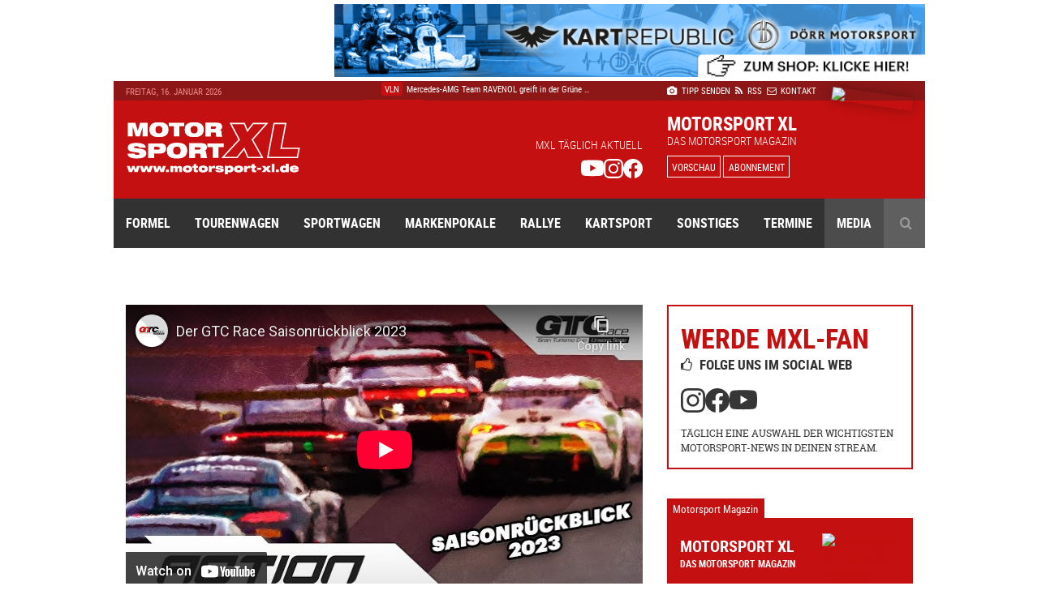

--- FILE ---
content_type: text/html; charset=UTF-8
request_url: https://www.motorsport-xl.de/mediacenter/2023/GTC-Race/GTC-Race-Saisonrueckblick-2023-551.html
body_size: 9462
content:
<!doctype html><html class="no-js" lang="de" prefix="og: ogp.me/ns#"><head><meta charset="utf-8"><meta http-equiv="X-UA-Compatible" content="IE=edge"><meta name="viewport" content="width=device-width, initial-scale=1"><title>GTC Race Saisonrückblick 2023 - GTC Race</title><meta name="description" content="Das GTC Race verabschiedet sich mit einem Saisonrückblick aus dem Jahr 2023 – spannende Szenen von den fünf Saisonveranstaltungen am Hockenheimring, dem Lausitzring, zweimal Nürburgring sowie in Oschersleben ..."><meta name="keywords" content="GTC Race, Videos, Berichte, Reportagen, Interviews"><meta name="author" content="Motorsport XL - RIMO Verlags GmbH"><meta name="robots" content="index, follow"><link rel="canonical" href="https://www.motorsport-xl.de/mediacenter/2023/GTC-Race/GTC-Race-Saisonrueckblick-2023-551.html"><link rel="alternate" href="https://www.motorsport-xl.de/mediacenter/2023/GTC-Race/GTC-Race-Saisonrueckblick-2023-551.html" hreflang="x-default"><meta name="date" content="Sun, 31 Dec 23 16:45:00 +0100"><meta http-equiv="last-modified" content="Fri, 16 Jan 26 17:14:00 +0100"><link href="https://cdn.motorsport-xl.de/srv/thumbs/fs/600x400/content/Video-Files/2023/GTC_Race/thumbs/bb980__O_geJ4DYFa8.jpg" rel="image_src"><meta name="og:site_name" content="Motorsport XL - RIMO Verlags GmbH"><meta name="og:title" content="GTC Race Saisonrückblick 2023 - GTC Race"><meta name="og:url" content="https://www.motorsport-xl.de/mediacenter/2023/GTC-Race/GTC-Race-Saisonrueckblick-2023-551.html"><meta name="og:description" content="Das GTC Race verabschiedet sich mit einem Saisonrückblick aus dem Jahr 2023 – spannende Szenen von den fünf Saisonveranstaltungen am Hockenheimring, dem Lausitzring, zweimal Nürburgring sowie in Oschersleben ..."><meta name="og:type" content="website"><meta name="og:image" content="https://cdn.motorsport-xl.de/srv/thumbs/fs/600x400/content/Video-Files/2023/GTC_Race/thumbs/bb980__O_geJ4DYFa8.jpg"><meta name="twitter:card" content="summary"><meta name="twitter:title" content="GTC Race Saisonrückblick 2023 - GTC Race"><meta name="twitter:url" content="https://www.motorsport-xl.de/mediacenter/2023/GTC-Race/GTC-Race-Saisonrueckblick-2023-551.html"><meta name="twitter:description" content="Das GTC Race verabschiedet sich mit einem Saisonrückblick aus dem Jahr 2023 – spannende Szenen von den fünf Saisonveranstaltungen am Hockenheimring, dem Lausitzring, zweimal Nürburgring sowie in Oschersleben ..."><meta name="twitter:image" content="https://cdn.motorsport-xl.de/srv/thumbs/fs/600x400/content/Video-Files/2023/GTC_Race/thumbs/bb980__O_geJ4DYFa8.jpg"><link href="https://www.motorsport-xl.de/feed/rss.xml" rel="alternate" type="application/rss+xml" title="Aktuelle Motorsport News als RSS-Feed"><link rel="search" type="application/opensearchdescription+xml" title="Motorsport-XL.de Suche" href="https://cdn.motorsport-xl.de/srv/static/WebData/ext.c/opensearch.xml" /><link rel="apple-touch-icon" sizes="180x180" href="https://cdn.motorsport-xl.de/srv/static/images/theme-2017/favicons/apple-touch-icon.png"><link rel="icon" type="image/png" href="https://cdn.motorsport-xl.de/srv/static/images/theme-2017/favicons/favicon-32x32.png" sizes="32x32"><link rel="icon" type="image/png" href="https://cdn.motorsport-xl.de/srv/static/images/theme-2017/favicons/favicon-194x194.png" sizes="194x194"><link rel="icon" type="image/png" href="https://cdn.motorsport-xl.de/srv/static/images/theme-2017/favicons/android-chrome-192x192.png" sizes="192x192"><link rel="icon" type="image/png" href="https://cdn.motorsport-xl.de/srv/static/images/theme-2017/favicons/favicon-16x16.png" sizes="16x16"><link rel="manifest" href="https://cdn.motorsport-xl.de/srv/static/images/theme-2017/favicons/manifest.json"><link rel="mask-icon" href="https://cdn.motorsport-xl.de/srv/static/images/theme-2017/favicons/safari-pinned-tab.svg" color="#c41010"><link rel="shortcut icon" href="https://cdn.motorsport-xl.de/srv/static/images/theme-2017/favicons/favicon.ico"><meta name="msapplication-TileColor" content="#c41010"><meta name="msapplication-TileImage" content="https://cdn.motorsport-xl.de/srv/static/images/theme-2017/favicons/mstile-144x144.png"><meta name="msapplication-config" content="https://cdn.motorsport-xl.de/srv/static/images/theme-2017/favicons/browserconfig.xml"><meta name="theme-color" content="#8d1717"><link href="https://www.motorsport-xl.de/public/css/f4bc71c56ab9a1a2472021d5c1f9787a.css" rel="stylesheet" type='text/css'><link rel="preconnect" href="https://cloud.ccm19.de" crossorigin><link rel="preconnect" href="https://cdn.motorsport-xl.de/" crossorigin><link rel="preconnect" href="https://pagead2.googlesyndication.com" crossorigin><link rel="preconnect" href="https://static.cloudflareinsights.com" crossorigin><script src="https://cloud.ccm19.de/app.js?apiKey=aabbfd5aa88e3ddd8e227925e6e7bbdbaf0fd2cc8a786d57&amp;domain=649591429128795c580518e2" referrerpolicy="origin"></script><script>document.createElement("picture");</script><script src="https://cdn.motorsport-xl.de/srv/static/js/theme-2017/vendor/picturefill.min.js" async></script><script type="text/javascript">var _RMData=new Object();_RMData["base"]="https://www.motorsport-xl.de/";_RMData["static"]="https://cdn.motorsport-xl.de/srv/static/";_RMData["currentLanguage"]="de";</script><script async src="https://www.googletagmanager.com/gtag/js?id=G-G5SB6VR4P1"></script><script>window.dataLayer = window.dataLayer || [];function gtag(){dataLayer.push(arguments);}gtag('js', new Date());gtag('config', 'G-G5SB6VR4P1');</script></head><body id="page" itemscope itemtype="https://schema.org/WebSite"><!--[if lt IE 9]><div id="old-browser"><div class="headline">Ihr Browser ist veraltet</div><p>Ihre Browser-Version ist zu alt, um die Webseite richtig darzustellen. Bitte verwenden Sie einen aktuellen Browser.</p></div><![endif]--><div class="row collapse" id="page__outside-advertsing"><div id="page__advertising--top" class="text-right column"><a href="https://www.motorsport-xl.de/api/advertising/ad.c.php?f=MTQ1" target="_blank" style="padding:0px!important;background:none!important;" rel="nofollow"><img src="https://cdn.motorsport-xl.de/srv/image.api/content/Widgets/Werbung/2023/D_rr_Kart_Republic/c53a-leaderboard_doerr_2023.jpg" width="728" height="90"></a></div><div id="page__advertising--skyscraper" class="text-left show-for-large column push-12" style="margin-top:100px;"><script async src="//pagead2.googlesyndication.com/pagead/js/adsbygoogle.js"></script><ins class="adsbygoogle" style="display:inline-block;width:160px;height:600px" data-ad-client="ca-pub-9934933095159694" data-ad-slot="7814125706"></ins><script>(adsbygoogle = window.adsbygoogle || []).push({});</script></div></div><header class="header"><div class="row header__meta"><div class="small-9 medium-5 large-3 column text-left show-for-medium header__meta--date">Freitag, 16. Januar 2026</div><div class="small-12 medium-5 large-5 column text-center show-for-large header__meta--newsticker"><ul class="ticker"><li itemscope itemtype="https://schema.org/Article"><a href="/news/2026/Kartsport-Allgemein/Neue-Partnerschaft-zwischen-BirelART-und-IAME-57930.html" itemprop="url"><span class="ticker--category" itemprop="genre">Kartsport Allgemein</span><span class="ticker--headline" itemprop="headline">Neue Partnerschaft zwischen BirelART und IAME</span><meta itemprop="datePublished" content="2026-01-16T17:14:00+01:00"><meta itemprop="dateModified" content="2026-01-16T17:19:23+01:00"><meta itemprop="dateCreated" content="2026-01-16T17:18:29+01:00"><meta itemprop="author" content="Motorsport XL - RIMO Verlags GmbH"><meta itemprop="publisher" content="Motorsport XL - RIMO Verlags GmbH"></a></li><li itemscope itemtype="https://schema.org/Article"><a href="/news/2026/24h-Dubai/Gute-Ausgangslage-fuer-HOFOR-Racing-bei-den-24h-Dubai-57929.html" itemprop="url"><span class="ticker--category" itemprop="genre">24h Dubai</span><span class="ticker--headline" itemprop="headline">Gute Ausgangslage für HOFOR Racing bei den 24 &hellip;</span><meta itemprop="datePublished" content="2026-01-16T15:30:00+01:00"><meta itemprop="dateModified" content="2026-01-16T15:40:15+01:00"><meta itemprop="dateCreated" content="2026-01-16T15:40:04+01:00"><meta itemprop="author" content="Motorsport XL - RIMO Verlags GmbH"><meta itemprop="publisher" content="Motorsport XL - RIMO Verlags GmbH"></a></li><li itemscope itemtype="https://schema.org/Article"><a href="/news/2026/VLN/Mercedes-AMG-Team-RAVENOL-greift-in-der-Gruenen-Hoelle-an-57928.html" itemprop="url"><span class="ticker--category" itemprop="genre">VLN</span><span class="ticker--headline" itemprop="headline">Mercedes-AMG Team RAVENOL greift in der Grüne &hellip;</span><meta itemprop="datePublished" content="2026-01-16T10:30:00+01:00"><meta itemprop="dateModified" content="2026-01-16T10:33:29+01:00"><meta itemprop="dateCreated" content="2026-01-16T10:33:29+01:00"><meta itemprop="author" content="Motorsport XL - RIMO Verlags GmbH"><meta itemprop="publisher" content="Motorsport XL - RIMO Verlags GmbH"></a></li><li itemscope itemtype="https://schema.org/Article"><a href="/news/2026/12h-Bathurst/Premiere-fuer-den-Ford-Mustang-GT3-am-Mount-Panorama-57927.html" itemprop="url"><span class="ticker--category" itemprop="genre">12h Bathurst</span><span class="ticker--headline" itemprop="headline">Premiere für den Ford Mustang GT3 am Mount Pa &hellip;</span><meta itemprop="datePublished" content="2026-01-16T09:13:00+01:00"><meta itemprop="dateModified" content="2026-01-16T09:13:53+01:00"><meta itemprop="dateCreated" content="2026-01-16T09:13:53+01:00"><meta itemprop="author" content="Motorsport XL - RIMO Verlags GmbH"><meta itemprop="publisher" content="Motorsport XL - RIMO Verlags GmbH"></a></li><li itemscope itemtype="https://schema.org/Article"><a href="/redict/?redirection=aHR0cHM6Ly93d3cubW90b3JzcG9ydC14bC5kZS9nYWxsZXJ5LzIwMjYvRm9ybWVsLTEvRGllLUZvcm1lbC0xLUZhaHJ6ZXVnZS1kZXItU2Fpc29uLTIwMjYtNTg2Lmh0bWw=&modul=1&id=57926" itemprop="url"><span class="ticker--category" itemprop="genre">Formel 1</span><span class="ticker--headline" itemprop="headline">Die Formel-1-Fahrzeuge der Saison 2026 – Red&hellip;</span><meta itemprop="datePublished" content="2026-01-16T09:05:00+01:00"><meta itemprop="dateModified" content="2026-01-16T09:08:14+01:00"><meta itemprop="dateCreated" content="2026-01-16T09:08:14+01:00"><meta itemprop="author" content="Motorsport XL - RIMO Verlags GmbH"><meta itemprop="publisher" content="Motorsport XL - RIMO Verlags GmbH"></a></li></ul></div><div class="small-12 medium-7 large-4 column text-left medium-text-right large-text-left header__meta--navigation"><a href="/com/presse.html" title="Der Redaktion einen Tipp senden" itemprop="url"><i class="fa fa-camera" aria-hidden="true"></i>&nbsp;Tipp senden</a>&ensp;<a href="/com/feeds.html" title="Aktuelle Motorsport News als RSS-Feed" itemprop="url" class="show-for-medium"><i class="fa fa-rss" aria-hidden="true"></i>&nbsp;RSS</a><a href="/com/abonnement.html" title="Das Magazin Motorsport XL im Abo" itemprop="url" class="show-for-small-only"><i class="fa fa-star" aria-hidden="true"></i>&nbsp;Abo</a>&ensp;<a href="/com/kontakt.html" title="Kontakt und Ansprechpartner von Motorsport XL" itemprop="url"><i class="fa fa-envelope-o" aria-hidden="true"></i>&nbsp;Kontakt</a></div></div><div class="row header__main"><div class="small-6 medium-3 large-3 column text-left header__main--logo"><a href="/"><img src="https://cdn.motorsport-xl.de/srv/static/images/theme-2017/logos/motorsport-xl-logo-header.svg" class="img-responsive" alt="Motorsport XL Logo"></a></div><div class="small-6 medium-6 large-5 column text-right show-for-large header__main--fan-counter"><div class="fan-counter--headline">MXL täglich aktuell</div><div class="fan-counter--links"><a href="https://www.youtube.com/@motorsportxl" target="_blank" rel="nofollow" class="social--link"><img src="https://cdn.motorsport-xl.de/srv/static/images/theme-2017/icons/youtube-white.svg" width="24" height="24" alt="Motorsport XL auf YouTube folgen"></a><a href="https://www.instagram.com/motorsportxl_official/" target="_blank" rel="nofollow" class="social--link"><img src="https://cdn.motorsport-xl.de/srv/static/images/theme-2017/icons/instagram-white.svg" width="24" height="24" alt="Motorsport XL auf Instagram folgen"></a><a href="https://www.facebook.com/motorsport.xl" target="_blank" rel="nofollow" class="social--link"><img src="https://cdn.motorsport-xl.de/srv/static/images/theme-2017/icons/facebook-white.svg" width="24" height="24" alt="Motorsport XL auf Facebook folgen"></a></div></div><div class="small-6 medium-7 large-4 column text-right large-text-left header__main--preview"><span class="preview--headline show-for-medium">Motorsport XL</span><span class="preview--subheadline show-for-medium">Das Motorsport Magazin</span><a href="/magazin/vorschau.html" class="button button--inverted button--small">Vorschau</a>&nbsp;<a href="/com/abonnement.html" class="button button--inverted button--small show-for-medium">Abonnement</a><img src="https://www.motorsport-xl.de/cms/content/Eigene-Uploads/Magazin-Vorschau/mxl_cover.jpg?nocache=1768593008" class="preview--cover"></div></div><nav class="row header__navigation" itemscope itemtype="https://schema.org/SiteNavigationElement"><div class="small-12 medium-12 column hide-for-large text-center header__navigation--mobile-opener"><a href="javascript:void(0);"><i class="fa fa-bars" aria-hidden="true"></i>&ensp;Menü</a></div><div class="navigation--wrapper"><ul class="main-navigation"><li class="item--first-level"><a itemprop="url" href="/news/Formelsport.html" class="">Formel<i class="fa fa-angle-down hide-for-large item--dropdown" aria-hidden="true"></i></a><div class="item--subnavigation"><ul class="large-3 column"><li class=""><a itemprop="url" href="/news/Austria-Formel-Cup.html">Austria Formel Cup</a></li><li class=""><a itemprop="url" href="/news/F1-Academy.html">F1 Academy</a></li><li class=""><a itemprop="url" href="/news/FIA-Formel-E.html">FIA Formel E</a></li></ul><ul class="large-3 column"><li class=""><a itemprop="url" href="/news/FIA-Formula-3-Championship.html">FIA Formula 3 Championship</a></li><li class=""><a itemprop="url" href="/news/Formel-1.html">Formel 1</a></li><li class=""><a itemprop="url" href="/news/Formel-2.html">Formel 2</a></li></ul><ul class="large-3 column"><li class=""><a itemprop="url" href="/news/Formel-4.html">Formel 4</a></li><li class=""><a itemprop="url" href="/news/Formula-Regional-European-Championship.html">Formula Regional European Championship</a></li><li class=""><a itemprop="url" href="/news/Formula-Winter-Series.html">Formula Winter Series</a></li></ul></div></li><li class="item--first-level"><a itemprop="url" href="/news/Tourenwagen.html" class="">Tourenwagen<i class="fa fa-angle-down hide-for-large item--dropdown" aria-hidden="true"></i></a><div class="item--subnavigation"><ul class="large-3 column"><li class=""><a itemprop="url" href="/news/24h-Nuerburgring.html">24h Nürburgring</a></li><li class=""><a itemprop="url" href="/news/PRTC.html">PRTC</a></li><li class=""><a itemprop="url" href="/news/RCN.html">RCN</a></li></ul><ul class="large-3 column"><li class=""><a itemprop="url" href="/news/STT.html">STT</a></li><li class=""><a itemprop="url" href="/news/VLN.html">VLN</a></li></ul></div></li><li class="item--first-level"><a itemprop="url" href="/news/Sportwagen.html" class="">Sportwagen<i class="fa fa-angle-down hide-for-large item--dropdown" aria-hidden="true"></i></a><div class="item--subnavigation"><ul class="large-3 column"><li class=""><a itemprop="url" href="/news/24h-Le-Mans.html">24h Le Mans</a></li><li class=""><a itemprop="url" href="/news/6h-Portimao.html">6h Portimao</a></li><li class=""><a itemprop="url" href="/news/ADAC-GT-Masters.html">ADAC GT Masters</a></li><li class=""><a itemprop="url" href="/news/ADAC-GT4-Germany.html">ADAC GT4 Germany</a></li></ul><ul class="large-3 column"><li class=""><a itemprop="url" href="/news/DTM.html">DTM</a></li><li class=""><a itemprop="url" href="/news/FIA-WEC.html">FIA WEC</a></li><li class=""><a itemprop="url" href="/news/GT-Summer-Series.html">GT Summer Series</a></li><li class=""><a itemprop="url" href="/news/GT-Winter-Series.html">GT Winter Series</a></li></ul><ul class="large-3 column"><li class=""><a itemprop="url" href="/news/GT-World-Challenge.html">GT World Challenge</a></li><li class=""><a itemprop="url" href="/news/GT4-Winter-Series.html">GT4 Winter Series</a></li><li class=""><a itemprop="url" href="/news/IMSA-SportsCar-Championship.html">IMSA SportsCar Championship</a></li><li class=""><a itemprop="url" href="/news/Prototype-Cup-Germany.html">Prototype Cup Germany</a></li></ul><ul class="large-3 column"><li class=""><a itemprop="url" href="/news/Prototype-Masters.html">Prototype Masters</a></li><li class=""><a itemprop="url" href="/news/Prototype-Winter-Series.html">Prototype Winter Series</a></li><li class=""><a itemprop="url" href="/news/Sports-Prototype-Winter-Series.html">Sports Prototype Winter Series</a></li></ul></div></li><li class="item--first-level"><a itemprop="url" href="/news/Markenpokale.html" class="">Markenpokale<i class="fa fa-angle-down hide-for-large item--dropdown" aria-hidden="true"></i></a><div class="item--subnavigation"><ul class="large-3 column"><li class=""><a itemprop="url" href="/news/PCHC.html">PCHC</a></li><li class=""><a itemprop="url" href="/news/Polo-Cup.html">Polo Cup</a></li><li class=""><a itemprop="url" href="/news/Porsche-Carrera-Cup.html">Porsche Carrera Cup</a></li></ul><ul class="large-3 column"><li class=""><a itemprop="url" href="/news/Porsche-Sports-Cup.html">Porsche Sports Cup</a></li><li class=""><a itemprop="url" href="/news/Porsche-Super-Cup.html">Porsche Super Cup</a></li></ul></div></li><li class="item--first-level"><a itemprop="url" href="/news/Rallye.html" class="">Rallye<i class="fa fa-angle-down hide-for-large item--dropdown" aria-hidden="true"></i></a><div class="item--subnavigation"><ul class="large-3 column"><li class=""><a itemprop="url" href="/news/ADAC-Opel-Rallye-Cup.html">ADAC Opel Rallye Cup</a></li><li class=""><a itemprop="url" href="/news/ADAC-Rallye-Junior-Cup.html">ADAC Rallye Junior Cup</a></li><li class=""><a itemprop="url" href="/news/Extreme-E.html">Extreme E</a></li></ul><ul class="large-3 column"><li class=""><a itemprop="url" href="/news/HJS-Rallye.html">HJS Rallye</a></li><li class=""><a itemprop="url" href="/news/Rallycross.html">Rallycross</a></li><li class=""><a itemprop="url" href="/news/Rallye-Dakar.html">Rallye Dakar</a></li></ul><ul class="large-3 column"><li class=""><a itemprop="url" href="/news/Rallye-DM.html">Rallye DM</a></li><li class=""><a itemprop="url" href="/news/Rallye-WM.html">Rallye WM</a></li></ul></div></li><li class="item--first-level"><a itemprop="url" href="/news/Kartsport.html" class="">Kartsport<i class="fa fa-angle-down hide-for-large item--dropdown" aria-hidden="true"></i></a><div class="item--subnavigation"><ul class="large-3 column"><li class=""><a itemprop="url" href="/news/ADAC-Kart-Masters.html">ADAC Kart Masters</a></li><li class=""><a itemprop="url" href="/news/Champions-of-the-Future.html">Champions of the Future</a></li><li class=""><a itemprop="url" href="/news/CIK-FIA.html">CIK/FIA</a></li><li class=""><a itemprop="url" href="/news/DKM.html">DKM</a></li><li class=""><a itemprop="url" href="/news/Eifel-Erft-Cup.html">Eifel-Erft Cup</a></li><li class=""><a itemprop="url" href="/news/German-Karting-Series.html">German Karting Series</a></li></ul><ul class="large-3 column"><li class=""><a itemprop="url" href="/news/GTC.html">GTC</a></li><li class=""><a itemprop="url" href="/news/IAME-Series-Germany.html">IAME Series Germany</a></li><li class=""><a itemprop="url" href="/news/Kart-Trophy-Weiss-Blau.html">Kart-Trophy Weiß-Blau</a></li><li class=""><a itemprop="url" href="/news/KCK-Pure-Racing-Cup.html">KCK Pure Racing Cup</a></li><li class=""><a itemprop="url" href="/news/NAKC.html">NAKC</a></li><li class=""><a itemprop="url" href="/news/OAKC.html">OAKC</a></li></ul><ul class="large-3 column"><li class=""><a itemprop="url" href="/news/Rok-Cup.html">Rok Cup</a></li><li class=""><a itemprop="url" href="/news/ROTAX-Grand-Finals.html">ROTAX Grand Finals</a></li><li class=""><a itemprop="url" href="/news/ROTAX-MAX-Challenge.html">ROTAX MAX Challenge</a></li><li class=""><a itemprop="url" href="/news/ROTAX-MAX-Euro-Trophy.html">ROTAX MAX Euro Trophy</a></li><li class=""><a itemprop="url" href="/news/SAKC.html">SAKC</a></li><li class=""><a itemprop="url" href="/news/WAKC.html">WAKC</a></li></ul><ul class="large-3 column"><li class=""><a itemprop="url" href="/news/Wintersaison.html">Wintersaison</a></li><li class=""><a itemprop="url" href="/news/WSK.html">WSK</a></li><li class=""><a itemprop="url" href="/news/X30-Euro-Series.html">X30 Euro Series</a></li></ul></div></li><li class="item--first-level"><a itemprop="url" href="/news/Sonstiges.html" class="">Sonstiges<i class="fa fa-angle-down hide-for-large item--dropdown" aria-hidden="true"></i></a><div class="item--subnavigation"><ul class="large-3 column"><li class=""><a itemprop="url" href="/news/Auto-Strasse.html">Auto & Straße</a></li><li class=""><a itemprop="url" href="/news/Automobilsport.html">Automobilsport</a></li><li class=""><a itemprop="url" href="/news/E-Sport.html">E-Sport</a></li></ul><ul class="large-3 column"><li class=""><a itemprop="url" href="/news/Heft.html">Heft</a></li><li class=""><a itemprop="url" href="/news/Interview.html">Interview</a></li><li class=""><a itemprop="url" href="/news/Produktvorstellung.html">Produktvorstellung</a></li></ul><ul class="large-3 column"><li class=""><a itemprop="url" href="/news/Sonstiges.html">Sonstiges</a></li></ul></div></li><li class="item--first-level"><a itemprop="url" href="/com/rennkalender-auswahl.html" class="">Termine<i class="fa fa-angle-down hide-for-large item--dropdown" aria-hidden="true"></i></a><div class="item--subnavigation"><ul class="large-3 column"><li class=""><a itemprop="url" href="/kalender/formelsport-termine-2026.html">Formelsport</a></li><li class=""><a itemprop="url" href="/kalender/tourenwagen-termine-2026.html">Tourenwagen</a></li><li class=""><a itemprop="url" href="/kalender/sportwagen-termine-2026.html">Sportwagen</a></li></ul><ul class="large-3 column"><li class=""><a itemprop="url" href="/kalender/markenpokale-termine-2026.html">Markenpokale</a></li><li class=""><a itemprop="url" href="/kalender/rallye-termine-2026.html">Rallye</a></li><li class=""><a itemprop="url" href="/kalender/kartsport-termine-2026.html">Kartsport</a></li></ul></div></li><li class="item--first-level"><a itemprop="url" href="javascript:void(0);" class="active">Media<i class="fa fa-angle-down hide-for-large item--dropdown" aria-hidden="true"></i></a><div class="item--subnavigation"><ul class="large-3 column"><li class=""><a itemprop="url" href="/com/abonnement.html">Abonnement</a></li><li class=""><a itemprop="url" href="/com/produkte.html">Produkte-Shop</a></li><li class=""><a itemprop="url" href="/gallery.html">Bildergalerien</a></li></ul><ul class="large-3 column"><li class="active"><a itemprop="url" href="/mediacenter.html">Videothek</a></li><li class=""><a itemprop="url" href="/com/presse.html">Tipp senden</a></li><li class=""><a itemprop="url" href="/com/presse.html#presse">Presse</a></li></ul><ul class="large-3 column"><li class=""><a itemprop="url" href="/com/feeds.html">RSS Feeds</a></li><li class=""><a itemprop="url" href="/com/mediadaten.html">Mediadaten</a></li><li class=""><a itemprop="url" href="/com/kontakt.html">Kontakt</a></li></ul><ul class="large-3 column"><li class=""><a itemprop="url" href="/com/kontakt.html">Impressum</a></li><li class=""><a itemprop="url" href="/datenschutz.html">Datenschutz</a></li></ul></div></li><li class="item--first-level item--search item--last"><a itemprop="url" href="javascript:void(0);" class="show-for-large"><i class="fa fa-search" aria-hidden="true"></i></a><div class="item--subnavigation"><form action="/com/suchen.html" method="get" name="search"><input type="text" name="q" value="" placeholder="Geben Sie Ihren Suchbegriff ein ..."></form></div></li></ul></div></nav></header><div class="row content__container content__container--main"><div class="small-12 medium-12 large-8 column content" itemprop="mainContentOfPage"><article class="small-12 column row video--object clearfix"><div class="video-responsive"><iframe width="100%" height="350" src="https://www.youtube-nocookie.com/embed/O-geJ4DYFa8?feature=shared?rel=0&amp;showinfo=0" frameborder="0" allowfullscreen=""></iframe></div></article><header class="small-12 column row text-center"><div class="news__category-date"><div class="news__category-date--category" itemprop="genre">GTC Race</div><div class="news__category-date--date">31.12.2023</div></div><h1 itemprop="headline">GTC Race Saisonrückblick 2023</h1></header><div class="small-12 column row gallery--info">Das GTC Race verabschiedet sich mit einem Saisonrückblick aus dem Jahr 2023 – spannende Szenen von den fünf Saisonveranstaltungen am Hockenheimring, dem Lausitzring, zweimal Nürburgring sowie in Oschersleben ...</div><aside class="small-12 column row text-center social-sharing social-sharing--gallery"><ul class="social-sharing-list"><li class="facebook"><a href="https://www.facebook.com/sharer/sharer.php?u=https%3A%2F%2Fwww.motorsport-xl.de%2Fmediacenter%2F2023%2FGTC-Race%2FGTC-Race-Saisonrueckblick-2023-551.html" rel="nofollow" target="_blank"><i class="bi bi-facebook" aria-hidden="true"></i></a></li><li class="twitter"><a href="https://x.com/intent/post?text=GTC+Race+Saisonr%C3%BCckblick+2023+-+GTC+Race&url=https%3A%2F%2Fwww.motorsport-xl.de%2Fmediacenter%2F2023%2FGTC-Race%2FGTC-Race-Saisonrueckblick-2023-551.html" rel="nofollow" target="_blank"><i class="bi bi-twitter-x" aria-hidden="true"></i></a></li><li class="linkedin"><a href="https://www.linkedin.com/shareArticle?mini=true&url=https%3A%2F%2Fwww.motorsport-xl.de%2Fmediacenter%2F2023%2FGTC-Race%2FGTC-Race-Saisonrueckblick-2023-551.html" rel="nofollow" target="_blank"><i class="bi bi-linkedin" aria-hidden="true"></i></a></li><li class="xing"><a href="https://www.xing.com/spi/shares/new?url=https%3A%2F%2Fwww.motorsport-xl.de%2Fmediacenter%2F2023%2FGTC-Race%2FGTC-Race-Saisonrueckblick-2023-551.html" rel="nofollow" target="_blank"><i class="fa fa-xing" aria-hidden="true"></i></a></li><li class="mail"><a href="mailto:?subject=GTC Race Saisonrückblick 2023 - GTC Race&body=https%3A%2F%2Fwww.motorsport-xl.de%2Fmediacenter%2F2023%2FGTC-Race%2FGTC-Race-Saisonrueckblick-2023-551.html" rel="nofollow"><i class="bi bi-envelope-at" aria-hidden="true"></i></a></li></ul></aside><aside class="row collapse recommended__article"><h4 class="small-12 column text-center">Das könnte dich auch interessieren</h4><article class="small-12 medium-4 column recommended__article--item" itemscope itemtype="https://schema.org/Article"><a href="/mediacenter/2023/Formel-1/Audi-R26-Concept-in-der-Vorstellung-593.html" itemprop="url"><figure><picture itemscope itemtype="https://schema.org/ImageObject"><!--[if IE 9]><video style="display: none;"><![endif]--><source data-srcset="https://www.motorsport-xl.de/public/img/ct_230x153_ae187__yqv6al5900g.jpg" media="(min-width: 64em)"><source data-srcset="https://www.motorsport-xl.de/public/img/ct_260x173_ae187__yqv6al5900g.jpg" media="(min-width: 40em)"><!--[if IE 9]></video><![endif]--><img src="https://www.motorsport-xl.de/public/img/ct_50x33_ae187__yqv6al5900g.jpg" data-src="https://www.motorsport-xl.de/public/img/ct_360x240_ae187__yqv6al5900g.jpg" alt="Audi R26 Concept in der Vorstellung" class="lazyload img-responsive lazy-animation" itemprop="image"></picture></figure><header><div class="news__category-date"><div class="news__category-date--category" itemprop="genre">Formel 1</div><div class="news__category-date--date">13.11.2025</div></div><h5 itemprop="headline">Audi R26 Concept in der Vorstellung</h5></header></a></article><article class="small-12 medium-4 column recommended__article--item" itemscope itemtype="https://schema.org/Article"><a href="/mediacenter/2023/HJS-Rallye/Ravenol-DRC-ADAC-Rallye-Oberehe-2025-592.html" itemprop="url"><figure><picture itemscope itemtype="https://schema.org/ImageObject"><!--[if IE 9]><video style="display: none;"><![endif]--><source data-srcset="https://www.motorsport-xl.de/public/img/ct_230x153_c483c__kyoc9dt7vbw.jpg" media="(min-width: 64em)"><source data-srcset="https://www.motorsport-xl.de/public/img/ct_260x173_c483c__kyoc9dt7vbw.jpg" media="(min-width: 40em)"><!--[if IE 9]></video><![endif]--><img src="https://www.motorsport-xl.de/public/img/ct_50x33_c483c__kyoc9dt7vbw.jpg" data-src="https://www.motorsport-xl.de/public/img/ct_360x240_c483c__kyoc9dt7vbw.jpg" alt="Ravenol DRC ADAC Rallye Oberehe 2025" class="lazyload img-responsive lazy-animation" itemprop="image"></picture></figure><header><div class="news__category-date"><div class="news__category-date--category" itemprop="genre">HJS Rallye</div><div class="news__category-date--date">03.09.2025</div></div><h5 itemprop="headline">Ravenol DRC ADAC Rallye Oberehe 2025</h5></header></a></article><article class="small-12 medium-4 column recommended__article--item" itemscope itemtype="https://schema.org/Article"><a href="/mediacenter/2023/Formel-1/F1-75-Launch-in-London-GB-591.html" itemprop="url"><figure><picture itemscope itemtype="https://schema.org/ImageObject"><!--[if IE 9]><video style="display: none;"><![endif]--><source data-srcset="https://www.motorsport-xl.de/public/img/ct_230x153_076b9__mw1r6dwyy_g.jpg" media="(min-width: 64em)"><source data-srcset="https://www.motorsport-xl.de/public/img/ct_260x173_076b9__mw1r6dwyy_g.jpg" media="(min-width: 40em)"><!--[if IE 9]></video><![endif]--><img src="https://www.motorsport-xl.de/public/img/ct_50x33_076b9__mw1r6dwyy_g.jpg" data-src="https://www.motorsport-xl.de/public/img/ct_360x240_076b9__mw1r6dwyy_g.jpg" alt="F1 75 Launch in London (GB)" class="lazyload img-responsive lazy-animation" itemprop="image"></picture></figure><header><div class="news__category-date"><div class="news__category-date--category" itemprop="genre">Formel 1</div><div class="news__category-date--date">19.02.2025</div></div><h5 itemprop="headline">F1 75 Launch in London (GB)</h5></header></a></article></aside></div><aside class="small-12 medium-12 large-4 column sidebar sidebar--nopadding"><section class="row small-12 column sidebarbox__social_profiles"><div class="small-12 column sidebarbox__social_profiles--headline">Werde MXL-Fan</div><div class="small-12 column sidebarbox__social_profiles--subheadline"><i class="fa fa-thumbs-o-up" aria-hidden="true" style="padding-left: 0"></i> Folge uns im social Web</div><div class="small-12 column sidebarbox__social_profiles--links"><a href="https://www.instagram.com/motorsportxl_official/" target="_blank" rel="nofollow" class="social--link"><img src="https://cdn.motorsport-xl.de/srv/static/WebData/Sidebar/Social-Profiles/assets/images/instagram.svg" width="24" height="24" alt="Motorsport XL auf Instagram folgen"></a><a href="https://www.facebook.com/motorsport.xl" target="_blank" rel="nofollow" class="social--link"><img src="https://cdn.motorsport-xl.de/srv/static/WebData/Sidebar/Social-Profiles/assets/images/facebook.svg" width="24" height="24" alt="Motorsport XL auf Facebook folgen"></a><a href="https://www.youtube.com/@motorsportxl" target="_blank" rel="nofollow" class="social--link"><img src="https://cdn.motorsport-xl.de/srv/static/WebData/Sidebar/Social-Profiles/assets/images/youtube.svg" width="24" height="24" alt="Motorsport XL auf YouTube folgen"></a></div><div class="small-12 column sidebarbox__social_profiles--description">Täglich eine Auswahl der wichtigsten Motorsport-News in deinen Stream.</div></a></section><section class="row small-12 column sidebarbox__magazin_preview"><div class="row small-12 column section__header--simple sidebar--header"><span class="section__header--name">Motorsport Magazin</span></div><div class="small-7 column sidebarbox__magazin_preview--info"><div class="sidebarbox__magazin_preview--headline">Motorsport XL</div><div class="sidebarbox__magazin_preview--subheadline">Das Motorsport Magazin</div><div class="sidebarbox__magazin_preview--description">Monatlich erscheint die neue Ausgabe unseres Motorsport Magazins.</div><div class="sidebarbox__magazin_preview--price">Für nur 5,90 EUR!</div></div><div class="small-5 column sidebarbox__magazin_preview--image"><a href="/magazin/vorschau.html"><img src="https://www.motorsport-xl.de/cms/content/Eigene-Uploads/Magazin-Vorschau/mxl_cover.jpg?nocache=1768593008" class="img-responive" alt="Motorsport XL - Aktuelle Ausgabe"></a></div><div class="small-12 column sidebarbox__magazin_preview--buttons"><a href="/magazin/vorschau.html" class="button button--inverted button--small">Vorschau</a>&nbsp;<a href="/com/abonnement.html" class="button button--inverted button--small">Abonnement</a></div></section><div class="row small-12 column sidebarbox__advertising text-center"><small>Anzeige</small><div><a href="https://www.motorsport-xl.de/api/advertising/ad.c.php?f=ODA=" target="_blank" style="padding:0px!important;background:none!important;" rel="nofollow"><img src="https://cdn.motorsport-xl.de/srv/image.api/content/Widgets/Werbung/2014/Kartstore_de/kartstore_2014_tonykart_250x60.jpg" width="250" height="60"></a></div><hr><div><a href="https://www.motorsport-xl.de/api/advertising/ad.c.php?f=NTE=" target="_blank" style="padding:0px!important;background:none!important;" rel="nofollow"><img src="https://cdn.motorsport-xl.de/srv/image.api/content/Widgets/Werbung/2021/Kart24_Hetschel/29a4-kart24eu.jpg" width="250" height="60"></a></div></div><section class="row small-12 column sidebarbox__weekend_events"><div class="row small-12 column section__header--simple sidebar--header"><span class="section__header--name">Termine am Wochenende</span></div><div class="small-12 column text-center sidebarbox__weekend_events--headline"><i class="fa fa-flag-checkered" aria-hidden="true"></i>&ensp;Vom 15.01.2026 bis 18.01.2026</div><table class="small-12 column"><tbody><tr itemscope itemtype="https://schema.org/SportsEvent"><td class="sidebarbox__weekend_events--category"><a href="/news/GT-Winter-Series.html" itemprop="url"><span itemprop="performer" itemscope itemtype="https://schema.org/Organization"><span itemprop="name">GT Winter Series</span></span></a></td><td class="sidebarbox__weekend_events--location"><span itemprop="location" itemscope itemtype="https://schema.org/Place"><span itemprop="name">Portimao (PT)</span><meta itemprop="address" content="Portimao (PT)"></span><meta itemprop="name" content="GT Winter Series - Portimao (PT)"><meta itemprop="startDate" content="2026-01-15"><meta itemprop="endDate" content="2026-01-18"></td></tr><tr itemscope itemtype="https://schema.org/SportsEvent"><td class="sidebarbox__weekend_events--category"><a href="/news/GT4-Winter-Series.html" itemprop="url"><span itemprop="performer" itemscope itemtype="https://schema.org/Organization"><span itemprop="name">GT4 Winter Series</span></span></a></td><td class="sidebarbox__weekend_events--location"><span itemprop="location" itemscope itemtype="https://schema.org/Place"><span itemprop="name">Portimao (PT)</span><meta itemprop="address" content="Portimao (PT)"></span><meta itemprop="name" content="GT4 Winter Series - Portimao (PT)"><meta itemprop="startDate" content="2026-01-15"><meta itemprop="endDate" content="2026-01-18"></td></tr><tr itemscope itemtype="https://schema.org/SportsEvent"><td class="sidebarbox__weekend_events--category"><a href="/news/24h-Dubai.html" itemprop="url"><span itemprop="performer" itemscope itemtype="https://schema.org/Organization"><span itemprop="name">24h Dubai</span></span></a></td><td class="sidebarbox__weekend_events--location"><span itemprop="location" itemscope itemtype="https://schema.org/Place"><span itemprop="name">Dubai (AE)</span><meta itemprop="address" content="Dubai (AE)"></span><meta itemprop="name" content="24h Dubai - Dubai (AE)"><meta itemprop="startDate" content="2026-01-16"><meta itemprop="endDate" content="2026-01-18"></td></tr></tbody></table><div class="small-12 column text-center sidebarbox__weekend_events--buttons"><a href="/com/rennkalender-auswahl.html" class="button button--inverted button--small">Alle Termine</a></div></section><div class="row small-12 column sidebarbox__advertising text-center"><small>Anzeige</small><div><a href="https://www.motorsport-xl.de/api/advertising/ad.c.php?f=MjAz" target="_blank" style="padding:0px!important;background:none!important;" rel="nofollow"><img src="https://cdn.motorsport-xl.de/srv/image.api/content/Widgets/Werbung/2025/TPR_Corse/6789-tpr_anzeige_blank.jpg" width="250" height="60"></a></div><hr><div><a href="https://www.motorsport-xl.de/api/advertising/ad.c.php?f=Mjg=" target="_blank" style="padding:0px!important;background:none!important;" rel="nofollow"><img src="https://cdn.motorsport-xl.de/srv/image.api/content/Widgets/Werbung/2024/Solgat/994b-solgat_werbebanner_mxl_250x60.png" width="250" height="60"></a></div></div><section class="row small-12 column sidebarbox__video" itemscope itemtype="https://schema.org/VideoObject"><div class="row small-12 column section__header--simple sidebar--header"><span class="section__header--name">Neustes Video</span></div><figure class="small-12 column sidebarbox__video--image"><a href="/mediacenter/2025/Formel-1/Audi-R26-Concept-in-der-Vorstellung-593.html" itemprop="url"><picture><!--[if IE 9]><video style="display: none;"><![endif]--><source data-srcset="https://www.motorsport-xl.de/public/img/ct_300x200_ae187__yqv6al5900g.jpg" media="(min-width: 64em)"><source data-srcset="https://www.motorsport-xl.de/public/img/ct_690x460_ae187__yqv6al5900g.jpg" media="(min-width: 40em)"><!--[if IE 9]></video><![endif]--><img src="https://www.motorsport-xl.de/public/img/ct_50x33_ae187__yqv6al5900g.jpg" data-src="https://www.motorsport-xl.de/public/img/ct_380x253_ae187__yqv6al5900g.jpg" alt="Formel 1 - Audi R26 Concept in der Vorstellung" class="lazyload img-responsive lazy-animation" itemprop="thumbnailUrl"></picture><div class="sidebarbox__video--play"><i class="fa fa-play-circle" aria-hidden="true"></i></div></a></figure><h4 class="small-12 column" itemprop="name">Audi R26 Concept in der Vorstellung</h4><div class="small-12 column news__category-date"><div class="news__category-date--category" itemprop="genre">Formel 1</div><div class="news__category-date--date" itemprop="datePublished">13.11.2025</div><meta itemprop="uploadDate" content="2025-11-13T10:02:00+01:00"></div><div class="small-12 column sidebarbox__video--description"><p itemprop="description">115 Tage vor dem ersten Renneinsatz in der Formel 1 hat Audi in seinem Brand Experience Center in München einen Ausblick auf den Auftritt des Unternehmens in der Königsklasse des Motorsports gegeben. Wie bei zukünftigen Serienmodellen setzt [&hellip;]</p></div><div class="small-12 column text-center sidebarbox__video--buttons"><a href="/mediacenter.html" class="button button--red button--small">Alle Videos</a></div></section><div class="row small-12 column sidebarbox__advertising text-center"><small>Anzeige</small><div><a href="https://www.motorsport-xl.de/api/advertising/ad.c.php?f=MzE=" target="_blank" style="padding:0px!important;background:none!important;" rel="nofollow"><img src="https://cdn.motorsport-xl.de/srv/image.api/content/Widgets/Werbung/2010/Zurrschienen/267ac__zurrschienen_250x6.jpg" width="250" height="60"></a></div><hr><div><a href="https://www.motorsport-xl.de/api/advertising/ad.c.php?f=OTI=" target="_blank" style="padding:0px!important;background:none!important;" rel="nofollow"><img src="https://cdn.motorsport-xl.de/srv/image.api/content/Widgets/Werbung/2017/Point_Racing/6ed6-blankbanner250x60px_point_2017.jpg" width="250" height="60"></a></div></div><section class="row small-12 column sidebarbox__gallery"><div class="row small-12 column section__header--simple sidebar--header"><span class="section__header--name">Neuste Fotostrecken</span></div><article class="sidebarbox__gallery--item clearfix" itemscope itemtype="https://schema.org/ImageGallery"><meta itemprop="datePublished" content="2026-01-16T08:52:00+01:00"><meta itemprop="dateModified" content="2026-01-16T08:52:00+01:00"><meta itemprop="dateCreated" content="2026-01-16T08:52:00+01:00"><meta itemprop="publisher" content="Motorsport XL - RIMO Verlags GmbH"><meta itemprop="genre" content="Formel 1"><a href="/gallery/2026/Formel-1/Die-Formel-1-Fahrzeuge-der-Saison-2026-586.html" itemprop="significantLink"><figure class="small-5 column sidebarbox__gallery--image" itemprop="primaryImageOfPage"><picture><!--[if IE 9]><video style="display: none;"><![endif]--><source data-srcset="https://www.motorsport-xl.de/public/img/ct_120x80_d5eb9__si202601140763.jpg" media="(min-width: 64em)"><source data-srcset="https://www.motorsport-xl.de/public/img/ct_270x150_d5eb9__si202601140763.jpg" media="(min-width: 40em)"><!--[if IE 9]></video><![endif]--><img src="https://www.motorsport-xl.de/public/img/ct_50x33_d5eb9__si202601140763.jpg" data-src="https://www.motorsport-xl.de/public/img/ct_150x100_d5eb9__si202601140763.jpg" alt="Die Formel-1-Fahrzeuge der Saison 2026" class="lazyload img-responsive lazy-animation" itemscope itemtype="https://schema.org/ImageObject" itemprop="image"></picture></figure><h4 class="small-7 column" itemprop="name">Die Formel-1-Fahrzeuge der Saison 2026</h4></a></article><article class="sidebarbox__gallery--item clearfix" itemscope itemtype="https://schema.org/ImageGallery"><meta itemprop="datePublished" content="2026-01-10T20:12:00+01:00"><meta itemprop="dateModified" content="2026-01-10T20:12:00+01:00"><meta itemprop="dateCreated" content="2026-01-10T20:12:00+01:00"><meta itemprop="publisher" content="Motorsport XL - RIMO Verlags GmbH"><meta itemprop="genre" content="6h Abu Dhabi"><a href="/gallery/2026/6h-Abu-Dhabi/Bildergalerie-6h-Abu-Dhabi-08-10-01-26-585.html" itemprop="significantLink"><figure class="small-5 column sidebarbox__gallery--image" itemprop="primaryImageOfPage"><picture><!--[if IE 9]><video style="display: none;"><![endif]--><source data-srcset="https://www.motorsport-xl.de/public/img/ct_120x80_95e35__download.jpg" media="(min-width: 64em)"><source data-srcset="https://www.motorsport-xl.de/public/img/ct_270x150_95e35__download.jpg" media="(min-width: 40em)"><!--[if IE 9]></video><![endif]--><img src="https://www.motorsport-xl.de/public/img/ct_50x33_95e35__download.jpg" data-src="https://www.motorsport-xl.de/public/img/ct_150x100_95e35__download.jpg" alt="Bildergalerie 6h Abu Dhabi (08.-10.01.26)" class="lazyload img-responsive lazy-animation" itemscope itemtype="https://schema.org/ImageObject" itemprop="image"></picture></figure><h4 class="small-7 column" itemprop="name">Bildergalerie 6h Abu Dhabi (08.-10.01.26)</h4></a></article><article class="sidebarbox__gallery--item clearfix" itemscope itemtype="https://schema.org/ImageGallery"><meta itemprop="datePublished" content="2026-01-08T21:10:00+01:00"><meta itemprop="dateModified" content="2026-01-08T21:10:00+01:00"><meta itemprop="dateCreated" content="2026-01-08T21:10:00+01:00"><meta itemprop="publisher" content="Motorsport XL - RIMO Verlags GmbH"><meta itemprop="genre" content="Rallye Dakar"><a href="/gallery/2026/Rallye-Dakar/Rallye-Dakar-Etappe-5-584.html" itemprop="significantLink"><figure class="small-5 column sidebarbox__gallery--image" itemprop="primaryImageOfPage"><picture><!--[if IE 9]><video style="display: none;"><![endif]--><source data-srcset="https://www.motorsport-xl.de/public/img/ct_120x80_a651e__red_bull_ktm_factory_ra.jpg" media="(min-width: 64em)"><source data-srcset="https://www.motorsport-xl.de/public/img/ct_270x150_a651e__red_bull_ktm_factory_ra.jpg" media="(min-width: 40em)"><!--[if IE 9]></video><![endif]--><img src="https://www.motorsport-xl.de/public/img/ct_50x33_a651e__red_bull_ktm_factory_ra.jpg" data-src="https://www.motorsport-xl.de/public/img/ct_150x100_a651e__red_bull_ktm_factory_ra.jpg" alt="Rallye Dakar (Etappe 5)" class="lazyload img-responsive lazy-animation" itemscope itemtype="https://schema.org/ImageObject" itemprop="image"></picture></figure><h4 class="small-7 column" itemprop="name">Rallye Dakar (Etappe 5)</h4></a></article><article class="sidebarbox__gallery--item clearfix" itemscope itemtype="https://schema.org/ImageGallery"><meta itemprop="datePublished" content="2026-01-07T20:43:00+01:00"><meta itemprop="dateModified" content="2026-01-07T20:43:00+01:00"><meta itemprop="dateCreated" content="2026-01-07T20:43:00+01:00"><meta itemprop="publisher" content="Motorsport XL - RIMO Verlags GmbH"><meta itemprop="genre" content="Rallye Dakar"><a href="/gallery/2026/Rallye-Dakar/Rallye-Dakar-Etappe-4-583.html" itemprop="significantLink"><figure class="small-5 column sidebarbox__gallery--image" itemprop="primaryImageOfPage"><picture><!--[if IE 9]><video style="display: none;"><![endif]--><source data-srcset="https://www.motorsport-xl.de/public/img/ct_120x80_b0cb6__20260107dak0103.jpg" media="(min-width: 64em)"><source data-srcset="https://www.motorsport-xl.de/public/img/ct_270x150_b0cb6__20260107dak0103.jpg" media="(min-width: 40em)"><!--[if IE 9]></video><![endif]--><img src="https://www.motorsport-xl.de/public/img/ct_50x33_b0cb6__20260107dak0103.jpg" data-src="https://www.motorsport-xl.de/public/img/ct_150x100_b0cb6__20260107dak0103.jpg" alt="Rallye Dakar (Etappe 4)" class="lazyload img-responsive lazy-animation" itemscope itemtype="https://schema.org/ImageObject" itemprop="image"></picture></figure><h4 class="small-7 column" itemprop="name">Rallye Dakar (Etappe 4)</h4></a></article><article class="sidebarbox__gallery--item clearfix" itemscope itemtype="https://schema.org/ImageGallery"><meta itemprop="datePublished" content="2026-01-06T19:38:00+01:00"><meta itemprop="dateModified" content="2026-01-06T19:38:00+01:00"><meta itemprop="dateCreated" content="2026-01-06T19:38:00+01:00"><meta itemprop="publisher" content="Motorsport XL - RIMO Verlags GmbH"><meta itemprop="genre" content="Rallye Dakar"><a href="/gallery/2026/Rallye-Dakar/Rallye-Dakar-Etappe-3-582.html" itemprop="significantLink"><figure class="small-5 column sidebarbox__gallery--image" itemprop="primaryImageOfPage"><picture><!--[if IE 9]><video style="display: none;"><![endif]--><source data-srcset="https://www.motorsport-xl.de/public/img/ct_120x80_9ab06__20260106dak1155_a_s_o_c.jpg" media="(min-width: 64em)"><source data-srcset="https://www.motorsport-xl.de/public/img/ct_270x150_9ab06__20260106dak1155_a_s_o_c.jpg" media="(min-width: 40em)"><!--[if IE 9]></video><![endif]--><img src="https://www.motorsport-xl.de/public/img/ct_50x33_9ab06__20260106dak1155_a_s_o_c.jpg" data-src="https://www.motorsport-xl.de/public/img/ct_150x100_9ab06__20260106dak1155_a_s_o_c.jpg" alt="Rallye Dakar (Etappe 3)" class="lazyload img-responsive lazy-animation" itemscope itemtype="https://schema.org/ImageObject" itemprop="image"></picture></figure><h4 class="small-7 column" itemprop="name">Rallye Dakar (Etappe 3)</h4></a></article><article class="sidebarbox__gallery--item clearfix" itemscope itemtype="https://schema.org/ImageGallery"><meta itemprop="datePublished" content="2026-01-05T19:45:00+01:00"><meta itemprop="dateModified" content="2026-01-05T19:45:00+01:00"><meta itemprop="dateCreated" content="2026-01-05T19:45:00+01:00"><meta itemprop="publisher" content="Motorsport XL - RIMO Verlags GmbH"><meta itemprop="genre" content="Rallye Dakar"><a href="/gallery/2026/Rallye-Dakar/Rallye-Dakar-Etappe-2-581.html" itemprop="significantLink"><figure class="small-5 column sidebarbox__gallery--image" itemprop="primaryImageOfPage"><picture><!--[if IE 9]><video style="display: none;"><![endif]--><source data-srcset="https://www.motorsport-xl.de/public/img/ct_120x80_2c9fa__20260105dak0140.jpg" media="(min-width: 64em)"><source data-srcset="https://www.motorsport-xl.de/public/img/ct_270x150_2c9fa__20260105dak0140.jpg" media="(min-width: 40em)"><!--[if IE 9]></video><![endif]--><img src="https://www.motorsport-xl.de/public/img/ct_50x33_2c9fa__20260105dak0140.jpg" data-src="https://www.motorsport-xl.de/public/img/ct_150x100_2c9fa__20260105dak0140.jpg" alt="Rallye Dakar (Etappe 2)" class="lazyload img-responsive lazy-animation" itemscope itemtype="https://schema.org/ImageObject" itemprop="image"></picture></figure><h4 class="small-7 column" itemprop="name">Rallye Dakar (Etappe 2)</h4></a></article><div class="small-12 column text-center sidebarbox__gallery--buttons"><a href="/gallery.html" class="button button--red button--small">Alle Bildergalerien</a></div></section><div class="row small-12 column sidebarbox__advertising text-center"><small>Anzeige</small><div><a href="https://www.motorsport-xl.de/api/advertising/ad.c.php?f=MTYz" target="_blank" style="padding:0px!important;background:none!important;" rel="nofollow"><img src="https://cdn.motorsport-xl.de/srv/image.api/content/Widgets/Werbung/2023/Kartingparts_de_Capliuk/add1-kartingparts_blank_banner_250x60.jpg" width="250" height="60"></a></div><hr><div><a href="https://www.motorsport-xl.de/api/advertising/ad.c.php?f=MTY1" target="_blank" style="padding:0px!important;background:none!important;" rel="nofollow"><img src="https://cdn.motorsport-xl.de/srv/image.api/content/Widgets/Werbung/2024/DRC_Rallye_Cup/d38d-drc_internet_banner.jpg" width="250" height="60"></a></div></div><section class="row small-12 column sidebarbox__products"><div class="row small-12 column section__header--simple sidebar--header"><span class="section__header--name">Motorsport Kiosk</span></div><div class="sidebarbox__products--item sidebarbox__products--item-big clearfix" itemscope itemtype="https://schema.org/Product"><a href="/com/produkte.html" class="small-6 medium-3 large-6 column"><img src="https://cdn.motorsport-xl.de/srv/static/WebData/com/Produkte/produkte_images/schulterblick-2025-135px.jpg" alt="Schulterblick '25" class="img-responsive lazyload" itemprop="image"></a><h4 class="small-6 medium-9 large-6 column" itemprop="name">Schulterblick '25</h4><p class="small-6 medium-7 large-6 column" itemprop="description">Bereits zum 20. Mal ist das Kartsport-Jahrbuchs «Schulterblick» erschienen, welches die Saison 2025 auf rund 100 Seite [...]</p></div><div class="small-4 column text-center sidebarbox__products--item sidebarbox__products--item-small" itemscope itemtype="https://schema.org/Product"><a href="/com/produkte.html"><img src="https://cdn.motorsport-xl.de/srv/static/WebData/com/Produkte/produkte_images/kartsport-kalender-2026-135.jpg" alt="Kart-Kalender 2026" class="img-responsive lazyload" itemprop="image"></a><h4 itemprop="name">Kart-Kalender 2026</h4></div><div class="small-4 column text-center sidebarbox__products--item sidebarbox__products--item-small" itemscope itemtype="https://schema.org/Product"><a href="/com/produkte.html"><img src="https://cdn.motorsport-xl.de/srv/static/WebData/com/Produkte/produkte_images/schulterblick-2024-135px.jpg" alt="Schulterblick '24" class="img-responsive lazyload" itemprop="image"></a><h4 itemprop="name">Schulterblick '24</h4></div><div class="small-4 column text-center sidebarbox__products--item sidebarbox__products--item-small" itemscope itemtype="https://schema.org/Product"><a href="/com/produkte.html"><img src="https://cdn.motorsport-xl.de/srv/static/WebData/com/Produkte/produkte_images/kartsport-kalender-2025-135.jpg" alt="Kart-Kalender 2025" class="img-responsive lazyload" itemprop="image"></a><h4 itemprop="name">Kart-Kalender 2025</h4></div><div class="small-12 column sidebarbox__products--buttons text-center"><a href="/com/produkte.html" class="button button--inverted button--small">Alle Produkte</a></div></section><div class="row small-12 column sidebarbox__advertising text-center"><small>Anzeige</small><div><a href="https://www.motorsport-xl.de/api/advertising/ad.c.php?f=MTYx" target="_blank" style="padding:0px!important;background:none!important;" rel="nofollow"><img src="https://cdn.motorsport-xl.de/srv/image.api/content/Widgets/Werbung/2023/helmade/c692-blankbanner_helmade.gif" width="250" height="60"></a></div><hr><div><a href="https://www.motorsport-xl.de/api/advertising/ad.c.php?f=MTAy" target="_blank" style="padding:0px!important;background:none!important;" rel="nofollow"><img src="https://cdn.motorsport-xl.de/srv/image.api/content/Widgets/Werbung/2025/RMW_Wangard/b53e-banner_mxl_v1.8.jpg" width="250" height="60"></a></div></div></aside></div><div class="footer__container"><div class="row footer"><a href="javascript:void(0);" class="footer__top">Nach oben</a><nav class="small-12 medium-4 large-3 column text-center medium-text-left footer__navigation--news"><h6 class="first">Aktuelle News</h6><ul><li><a itemprop="url" href="/news/Formelsport.html">Formelsport</a></li><li><a itemprop="url" href="/news/Tourenwagen.html">Tourenwagen</a></li><li><a itemprop="url" href="/news/Sportwagen.html">Sportwagen</a></li><li><a itemprop="url" href="/news/Markenpokale.html">Markenpokale</a></li><li><a itemprop="url" href="/news/Rallye.html">Rallye</a></li><li><a itemprop="url" href="/news/Kartsport.html">Kartsport</a></li></ul></nav><nav class="small-12 medium-4 large-3 column text-center medium-text-left footer__navigation--quicklinks"><h6>Quick Links</h6><ul><li><a itemprop="url" href="/gallery.html">Bildergalerien</a></li><li><a itemprop="url" href="/mediacenter.html">Videos</a></li><li><a itemprop="url" href="/com/produkte.html">Produkte-Shop</a></li><li><a itemprop="url" href="/com/rennkalender-auswahl.html">Termine und Ergebnisse</a></li><li><a itemprop="url" href="/com/feeds.html">RSS-Feeds</a></li><li><a itemprop="url" href="/com/presse.html">Tipp senden</a></li></ul></nav><nav class="small-12 medium-4 large-3 column text-center medium-text-left footer__navigation--service"><h6>Service</h6><ul><li><a itemprop="url" href="/com/abonnement.html">Abonnement</a></li><li><a itemprop="url" href="/com/mediadaten.html">Mediadaten</a></li><li><a itemprop="url" href="/com/presse.html#presse">Presse</a></li><li><a itemprop="url" href="/com/kontakt.html">Kontakt</a></li><li><a itemprop="url" href="/com/kontakt.html">Impressum</a></li><li><a itemprop="url" href="/datenschutz.html">Datenschutz</a></li><li><a itemprop="url" href="#CCM.openControlPanel">Cookie-Einstellungen</a></li></ul></nav><div class="small-12 medium-12 large-3 column text-center show-for-large footer__logo"><img src="https://cdn.motorsport-xl.de/srv/static/images/theme-2017/logos/rimo-verlag-xl-logo-footer.png" alt="RIMO Verlag GmbH Logo"><div>Motorsport XL – Das Motorsport Magazin wird verlegt und betrieben von der RIMO Handels- und Verlags GmbH.</div></div></div></div><div class="copyright__container"><div class="row copyright"><div class="small-12 medium-12 large-12 column text-center"><strong>&copy; Copyright 1991 - 2026 RIMO Handels- und Verlags GmbH &middot; www.rimo-verlag.de &middot; www.motorsport-xl.de</strong><br>Alle Inhalte sind urheberrechtlich geschützt und dürfen ohne schriftliche Zustimmung nicht für Drittangebote genutzt werden.</div></div></div><script src="https://www.motorsport-xl.de/public/js/e26b86dacf82631d29fe9b39e1a2f835.js"></script><script defer src='https://static.cloudflareinsights.com/beacon.min.js' data-cf-beacon='{"token": "18ffff583c694deda5a5a9ff3dd25b76"}'></script></body></html>

--- FILE ---
content_type: text/html; charset=utf-8
request_url: https://www.youtube-nocookie.com/embed/O-geJ4DYFa8?feature=shared?rel=0&showinfo=0
body_size: 46893
content:
<!DOCTYPE html><html lang="en" dir="ltr" data-cast-api-enabled="true"><head><meta name="viewport" content="width=device-width, initial-scale=1"><script nonce="z6vFV1hAwlTye7rL2KutgA">if ('undefined' == typeof Symbol || 'undefined' == typeof Symbol.iterator) {delete Array.prototype.entries;}</script><style name="www-roboto" nonce="kEvDDRpGeleycjjabEvnOg">@font-face{font-family:'Roboto';font-style:normal;font-weight:400;font-stretch:100%;src:url(//fonts.gstatic.com/s/roboto/v48/KFO7CnqEu92Fr1ME7kSn66aGLdTylUAMa3GUBHMdazTgWw.woff2)format('woff2');unicode-range:U+0460-052F,U+1C80-1C8A,U+20B4,U+2DE0-2DFF,U+A640-A69F,U+FE2E-FE2F;}@font-face{font-family:'Roboto';font-style:normal;font-weight:400;font-stretch:100%;src:url(//fonts.gstatic.com/s/roboto/v48/KFO7CnqEu92Fr1ME7kSn66aGLdTylUAMa3iUBHMdazTgWw.woff2)format('woff2');unicode-range:U+0301,U+0400-045F,U+0490-0491,U+04B0-04B1,U+2116;}@font-face{font-family:'Roboto';font-style:normal;font-weight:400;font-stretch:100%;src:url(//fonts.gstatic.com/s/roboto/v48/KFO7CnqEu92Fr1ME7kSn66aGLdTylUAMa3CUBHMdazTgWw.woff2)format('woff2');unicode-range:U+1F00-1FFF;}@font-face{font-family:'Roboto';font-style:normal;font-weight:400;font-stretch:100%;src:url(//fonts.gstatic.com/s/roboto/v48/KFO7CnqEu92Fr1ME7kSn66aGLdTylUAMa3-UBHMdazTgWw.woff2)format('woff2');unicode-range:U+0370-0377,U+037A-037F,U+0384-038A,U+038C,U+038E-03A1,U+03A3-03FF;}@font-face{font-family:'Roboto';font-style:normal;font-weight:400;font-stretch:100%;src:url(//fonts.gstatic.com/s/roboto/v48/KFO7CnqEu92Fr1ME7kSn66aGLdTylUAMawCUBHMdazTgWw.woff2)format('woff2');unicode-range:U+0302-0303,U+0305,U+0307-0308,U+0310,U+0312,U+0315,U+031A,U+0326-0327,U+032C,U+032F-0330,U+0332-0333,U+0338,U+033A,U+0346,U+034D,U+0391-03A1,U+03A3-03A9,U+03B1-03C9,U+03D1,U+03D5-03D6,U+03F0-03F1,U+03F4-03F5,U+2016-2017,U+2034-2038,U+203C,U+2040,U+2043,U+2047,U+2050,U+2057,U+205F,U+2070-2071,U+2074-208E,U+2090-209C,U+20D0-20DC,U+20E1,U+20E5-20EF,U+2100-2112,U+2114-2115,U+2117-2121,U+2123-214F,U+2190,U+2192,U+2194-21AE,U+21B0-21E5,U+21F1-21F2,U+21F4-2211,U+2213-2214,U+2216-22FF,U+2308-230B,U+2310,U+2319,U+231C-2321,U+2336-237A,U+237C,U+2395,U+239B-23B7,U+23D0,U+23DC-23E1,U+2474-2475,U+25AF,U+25B3,U+25B7,U+25BD,U+25C1,U+25CA,U+25CC,U+25FB,U+266D-266F,U+27C0-27FF,U+2900-2AFF,U+2B0E-2B11,U+2B30-2B4C,U+2BFE,U+3030,U+FF5B,U+FF5D,U+1D400-1D7FF,U+1EE00-1EEFF;}@font-face{font-family:'Roboto';font-style:normal;font-weight:400;font-stretch:100%;src:url(//fonts.gstatic.com/s/roboto/v48/KFO7CnqEu92Fr1ME7kSn66aGLdTylUAMaxKUBHMdazTgWw.woff2)format('woff2');unicode-range:U+0001-000C,U+000E-001F,U+007F-009F,U+20DD-20E0,U+20E2-20E4,U+2150-218F,U+2190,U+2192,U+2194-2199,U+21AF,U+21E6-21F0,U+21F3,U+2218-2219,U+2299,U+22C4-22C6,U+2300-243F,U+2440-244A,U+2460-24FF,U+25A0-27BF,U+2800-28FF,U+2921-2922,U+2981,U+29BF,U+29EB,U+2B00-2BFF,U+4DC0-4DFF,U+FFF9-FFFB,U+10140-1018E,U+10190-1019C,U+101A0,U+101D0-101FD,U+102E0-102FB,U+10E60-10E7E,U+1D2C0-1D2D3,U+1D2E0-1D37F,U+1F000-1F0FF,U+1F100-1F1AD,U+1F1E6-1F1FF,U+1F30D-1F30F,U+1F315,U+1F31C,U+1F31E,U+1F320-1F32C,U+1F336,U+1F378,U+1F37D,U+1F382,U+1F393-1F39F,U+1F3A7-1F3A8,U+1F3AC-1F3AF,U+1F3C2,U+1F3C4-1F3C6,U+1F3CA-1F3CE,U+1F3D4-1F3E0,U+1F3ED,U+1F3F1-1F3F3,U+1F3F5-1F3F7,U+1F408,U+1F415,U+1F41F,U+1F426,U+1F43F,U+1F441-1F442,U+1F444,U+1F446-1F449,U+1F44C-1F44E,U+1F453,U+1F46A,U+1F47D,U+1F4A3,U+1F4B0,U+1F4B3,U+1F4B9,U+1F4BB,U+1F4BF,U+1F4C8-1F4CB,U+1F4D6,U+1F4DA,U+1F4DF,U+1F4E3-1F4E6,U+1F4EA-1F4ED,U+1F4F7,U+1F4F9-1F4FB,U+1F4FD-1F4FE,U+1F503,U+1F507-1F50B,U+1F50D,U+1F512-1F513,U+1F53E-1F54A,U+1F54F-1F5FA,U+1F610,U+1F650-1F67F,U+1F687,U+1F68D,U+1F691,U+1F694,U+1F698,U+1F6AD,U+1F6B2,U+1F6B9-1F6BA,U+1F6BC,U+1F6C6-1F6CF,U+1F6D3-1F6D7,U+1F6E0-1F6EA,U+1F6F0-1F6F3,U+1F6F7-1F6FC,U+1F700-1F7FF,U+1F800-1F80B,U+1F810-1F847,U+1F850-1F859,U+1F860-1F887,U+1F890-1F8AD,U+1F8B0-1F8BB,U+1F8C0-1F8C1,U+1F900-1F90B,U+1F93B,U+1F946,U+1F984,U+1F996,U+1F9E9,U+1FA00-1FA6F,U+1FA70-1FA7C,U+1FA80-1FA89,U+1FA8F-1FAC6,U+1FACE-1FADC,U+1FADF-1FAE9,U+1FAF0-1FAF8,U+1FB00-1FBFF;}@font-face{font-family:'Roboto';font-style:normal;font-weight:400;font-stretch:100%;src:url(//fonts.gstatic.com/s/roboto/v48/KFO7CnqEu92Fr1ME7kSn66aGLdTylUAMa3OUBHMdazTgWw.woff2)format('woff2');unicode-range:U+0102-0103,U+0110-0111,U+0128-0129,U+0168-0169,U+01A0-01A1,U+01AF-01B0,U+0300-0301,U+0303-0304,U+0308-0309,U+0323,U+0329,U+1EA0-1EF9,U+20AB;}@font-face{font-family:'Roboto';font-style:normal;font-weight:400;font-stretch:100%;src:url(//fonts.gstatic.com/s/roboto/v48/KFO7CnqEu92Fr1ME7kSn66aGLdTylUAMa3KUBHMdazTgWw.woff2)format('woff2');unicode-range:U+0100-02BA,U+02BD-02C5,U+02C7-02CC,U+02CE-02D7,U+02DD-02FF,U+0304,U+0308,U+0329,U+1D00-1DBF,U+1E00-1E9F,U+1EF2-1EFF,U+2020,U+20A0-20AB,U+20AD-20C0,U+2113,U+2C60-2C7F,U+A720-A7FF;}@font-face{font-family:'Roboto';font-style:normal;font-weight:400;font-stretch:100%;src:url(//fonts.gstatic.com/s/roboto/v48/KFO7CnqEu92Fr1ME7kSn66aGLdTylUAMa3yUBHMdazQ.woff2)format('woff2');unicode-range:U+0000-00FF,U+0131,U+0152-0153,U+02BB-02BC,U+02C6,U+02DA,U+02DC,U+0304,U+0308,U+0329,U+2000-206F,U+20AC,U+2122,U+2191,U+2193,U+2212,U+2215,U+FEFF,U+FFFD;}@font-face{font-family:'Roboto';font-style:normal;font-weight:500;font-stretch:100%;src:url(//fonts.gstatic.com/s/roboto/v48/KFO7CnqEu92Fr1ME7kSn66aGLdTylUAMa3GUBHMdazTgWw.woff2)format('woff2');unicode-range:U+0460-052F,U+1C80-1C8A,U+20B4,U+2DE0-2DFF,U+A640-A69F,U+FE2E-FE2F;}@font-face{font-family:'Roboto';font-style:normal;font-weight:500;font-stretch:100%;src:url(//fonts.gstatic.com/s/roboto/v48/KFO7CnqEu92Fr1ME7kSn66aGLdTylUAMa3iUBHMdazTgWw.woff2)format('woff2');unicode-range:U+0301,U+0400-045F,U+0490-0491,U+04B0-04B1,U+2116;}@font-face{font-family:'Roboto';font-style:normal;font-weight:500;font-stretch:100%;src:url(//fonts.gstatic.com/s/roboto/v48/KFO7CnqEu92Fr1ME7kSn66aGLdTylUAMa3CUBHMdazTgWw.woff2)format('woff2');unicode-range:U+1F00-1FFF;}@font-face{font-family:'Roboto';font-style:normal;font-weight:500;font-stretch:100%;src:url(//fonts.gstatic.com/s/roboto/v48/KFO7CnqEu92Fr1ME7kSn66aGLdTylUAMa3-UBHMdazTgWw.woff2)format('woff2');unicode-range:U+0370-0377,U+037A-037F,U+0384-038A,U+038C,U+038E-03A1,U+03A3-03FF;}@font-face{font-family:'Roboto';font-style:normal;font-weight:500;font-stretch:100%;src:url(//fonts.gstatic.com/s/roboto/v48/KFO7CnqEu92Fr1ME7kSn66aGLdTylUAMawCUBHMdazTgWw.woff2)format('woff2');unicode-range:U+0302-0303,U+0305,U+0307-0308,U+0310,U+0312,U+0315,U+031A,U+0326-0327,U+032C,U+032F-0330,U+0332-0333,U+0338,U+033A,U+0346,U+034D,U+0391-03A1,U+03A3-03A9,U+03B1-03C9,U+03D1,U+03D5-03D6,U+03F0-03F1,U+03F4-03F5,U+2016-2017,U+2034-2038,U+203C,U+2040,U+2043,U+2047,U+2050,U+2057,U+205F,U+2070-2071,U+2074-208E,U+2090-209C,U+20D0-20DC,U+20E1,U+20E5-20EF,U+2100-2112,U+2114-2115,U+2117-2121,U+2123-214F,U+2190,U+2192,U+2194-21AE,U+21B0-21E5,U+21F1-21F2,U+21F4-2211,U+2213-2214,U+2216-22FF,U+2308-230B,U+2310,U+2319,U+231C-2321,U+2336-237A,U+237C,U+2395,U+239B-23B7,U+23D0,U+23DC-23E1,U+2474-2475,U+25AF,U+25B3,U+25B7,U+25BD,U+25C1,U+25CA,U+25CC,U+25FB,U+266D-266F,U+27C0-27FF,U+2900-2AFF,U+2B0E-2B11,U+2B30-2B4C,U+2BFE,U+3030,U+FF5B,U+FF5D,U+1D400-1D7FF,U+1EE00-1EEFF;}@font-face{font-family:'Roboto';font-style:normal;font-weight:500;font-stretch:100%;src:url(//fonts.gstatic.com/s/roboto/v48/KFO7CnqEu92Fr1ME7kSn66aGLdTylUAMaxKUBHMdazTgWw.woff2)format('woff2');unicode-range:U+0001-000C,U+000E-001F,U+007F-009F,U+20DD-20E0,U+20E2-20E4,U+2150-218F,U+2190,U+2192,U+2194-2199,U+21AF,U+21E6-21F0,U+21F3,U+2218-2219,U+2299,U+22C4-22C6,U+2300-243F,U+2440-244A,U+2460-24FF,U+25A0-27BF,U+2800-28FF,U+2921-2922,U+2981,U+29BF,U+29EB,U+2B00-2BFF,U+4DC0-4DFF,U+FFF9-FFFB,U+10140-1018E,U+10190-1019C,U+101A0,U+101D0-101FD,U+102E0-102FB,U+10E60-10E7E,U+1D2C0-1D2D3,U+1D2E0-1D37F,U+1F000-1F0FF,U+1F100-1F1AD,U+1F1E6-1F1FF,U+1F30D-1F30F,U+1F315,U+1F31C,U+1F31E,U+1F320-1F32C,U+1F336,U+1F378,U+1F37D,U+1F382,U+1F393-1F39F,U+1F3A7-1F3A8,U+1F3AC-1F3AF,U+1F3C2,U+1F3C4-1F3C6,U+1F3CA-1F3CE,U+1F3D4-1F3E0,U+1F3ED,U+1F3F1-1F3F3,U+1F3F5-1F3F7,U+1F408,U+1F415,U+1F41F,U+1F426,U+1F43F,U+1F441-1F442,U+1F444,U+1F446-1F449,U+1F44C-1F44E,U+1F453,U+1F46A,U+1F47D,U+1F4A3,U+1F4B0,U+1F4B3,U+1F4B9,U+1F4BB,U+1F4BF,U+1F4C8-1F4CB,U+1F4D6,U+1F4DA,U+1F4DF,U+1F4E3-1F4E6,U+1F4EA-1F4ED,U+1F4F7,U+1F4F9-1F4FB,U+1F4FD-1F4FE,U+1F503,U+1F507-1F50B,U+1F50D,U+1F512-1F513,U+1F53E-1F54A,U+1F54F-1F5FA,U+1F610,U+1F650-1F67F,U+1F687,U+1F68D,U+1F691,U+1F694,U+1F698,U+1F6AD,U+1F6B2,U+1F6B9-1F6BA,U+1F6BC,U+1F6C6-1F6CF,U+1F6D3-1F6D7,U+1F6E0-1F6EA,U+1F6F0-1F6F3,U+1F6F7-1F6FC,U+1F700-1F7FF,U+1F800-1F80B,U+1F810-1F847,U+1F850-1F859,U+1F860-1F887,U+1F890-1F8AD,U+1F8B0-1F8BB,U+1F8C0-1F8C1,U+1F900-1F90B,U+1F93B,U+1F946,U+1F984,U+1F996,U+1F9E9,U+1FA00-1FA6F,U+1FA70-1FA7C,U+1FA80-1FA89,U+1FA8F-1FAC6,U+1FACE-1FADC,U+1FADF-1FAE9,U+1FAF0-1FAF8,U+1FB00-1FBFF;}@font-face{font-family:'Roboto';font-style:normal;font-weight:500;font-stretch:100%;src:url(//fonts.gstatic.com/s/roboto/v48/KFO7CnqEu92Fr1ME7kSn66aGLdTylUAMa3OUBHMdazTgWw.woff2)format('woff2');unicode-range:U+0102-0103,U+0110-0111,U+0128-0129,U+0168-0169,U+01A0-01A1,U+01AF-01B0,U+0300-0301,U+0303-0304,U+0308-0309,U+0323,U+0329,U+1EA0-1EF9,U+20AB;}@font-face{font-family:'Roboto';font-style:normal;font-weight:500;font-stretch:100%;src:url(//fonts.gstatic.com/s/roboto/v48/KFO7CnqEu92Fr1ME7kSn66aGLdTylUAMa3KUBHMdazTgWw.woff2)format('woff2');unicode-range:U+0100-02BA,U+02BD-02C5,U+02C7-02CC,U+02CE-02D7,U+02DD-02FF,U+0304,U+0308,U+0329,U+1D00-1DBF,U+1E00-1E9F,U+1EF2-1EFF,U+2020,U+20A0-20AB,U+20AD-20C0,U+2113,U+2C60-2C7F,U+A720-A7FF;}@font-face{font-family:'Roboto';font-style:normal;font-weight:500;font-stretch:100%;src:url(//fonts.gstatic.com/s/roboto/v48/KFO7CnqEu92Fr1ME7kSn66aGLdTylUAMa3yUBHMdazQ.woff2)format('woff2');unicode-range:U+0000-00FF,U+0131,U+0152-0153,U+02BB-02BC,U+02C6,U+02DA,U+02DC,U+0304,U+0308,U+0329,U+2000-206F,U+20AC,U+2122,U+2191,U+2193,U+2212,U+2215,U+FEFF,U+FFFD;}</style><script name="www-roboto" nonce="z6vFV1hAwlTye7rL2KutgA">if (document.fonts && document.fonts.load) {document.fonts.load("400 10pt Roboto", "E"); document.fonts.load("500 10pt Roboto", "E");}</script><link rel="stylesheet" href="/s/player/b95b0e7a/www-player.css" name="www-player" nonce="kEvDDRpGeleycjjabEvnOg"><style nonce="kEvDDRpGeleycjjabEvnOg">html {overflow: hidden;}body {font: 12px Roboto, Arial, sans-serif; background-color: #000; color: #fff; height: 100%; width: 100%; overflow: hidden; position: absolute; margin: 0; padding: 0;}#player {width: 100%; height: 100%;}h1 {text-align: center; color: #fff;}h3 {margin-top: 6px; margin-bottom: 3px;}.player-unavailable {position: absolute; top: 0; left: 0; right: 0; bottom: 0; padding: 25px; font-size: 13px; background: url(/img/meh7.png) 50% 65% no-repeat;}.player-unavailable .message {text-align: left; margin: 0 -5px 15px; padding: 0 5px 14px; border-bottom: 1px solid #888; font-size: 19px; font-weight: normal;}.player-unavailable a {color: #167ac6; text-decoration: none;}</style><script nonce="z6vFV1hAwlTye7rL2KutgA">var ytcsi={gt:function(n){n=(n||"")+"data_";return ytcsi[n]||(ytcsi[n]={tick:{},info:{},gel:{preLoggedGelInfos:[]}})},now:window.performance&&window.performance.timing&&window.performance.now&&window.performance.timing.navigationStart?function(){return window.performance.timing.navigationStart+window.performance.now()}:function(){return(new Date).getTime()},tick:function(l,t,n){var ticks=ytcsi.gt(n).tick;var v=t||ytcsi.now();if(ticks[l]){ticks["_"+l]=ticks["_"+l]||[ticks[l]];ticks["_"+l].push(v)}ticks[l]=
v},info:function(k,v,n){ytcsi.gt(n).info[k]=v},infoGel:function(p,n){ytcsi.gt(n).gel.preLoggedGelInfos.push(p)},setStart:function(t,n){ytcsi.tick("_start",t,n)}};
(function(w,d){function isGecko(){if(!w.navigator)return false;try{if(w.navigator.userAgentData&&w.navigator.userAgentData.brands&&w.navigator.userAgentData.brands.length){var brands=w.navigator.userAgentData.brands;var i=0;for(;i<brands.length;i++)if(brands[i]&&brands[i].brand==="Firefox")return true;return false}}catch(e){setTimeout(function(){throw e;})}if(!w.navigator.userAgent)return false;var ua=w.navigator.userAgent;return ua.indexOf("Gecko")>0&&ua.toLowerCase().indexOf("webkit")<0&&ua.indexOf("Edge")<
0&&ua.indexOf("Trident")<0&&ua.indexOf("MSIE")<0}ytcsi.setStart(w.performance?w.performance.timing.responseStart:null);var isPrerender=(d.visibilityState||d.webkitVisibilityState)=="prerender";var vName=!d.visibilityState&&d.webkitVisibilityState?"webkitvisibilitychange":"visibilitychange";if(isPrerender){var startTick=function(){ytcsi.setStart();d.removeEventListener(vName,startTick)};d.addEventListener(vName,startTick,false)}if(d.addEventListener)d.addEventListener(vName,function(){ytcsi.tick("vc")},
false);if(isGecko()){var isHidden=(d.visibilityState||d.webkitVisibilityState)=="hidden";if(isHidden)ytcsi.tick("vc")}var slt=function(el,t){setTimeout(function(){var n=ytcsi.now();el.loadTime=n;if(el.slt)el.slt()},t)};w.__ytRIL=function(el){if(!el.getAttribute("data-thumb"))if(w.requestAnimationFrame)w.requestAnimationFrame(function(){slt(el,0)});else slt(el,16)}})(window,document);
</script><script nonce="z6vFV1hAwlTye7rL2KutgA">var ytcfg={d:function(){return window.yt&&yt.config_||ytcfg.data_||(ytcfg.data_={})},get:function(k,o){return k in ytcfg.d()?ytcfg.d()[k]:o},set:function(){var a=arguments;if(a.length>1)ytcfg.d()[a[0]]=a[1];else{var k;for(k in a[0])ytcfg.d()[k]=a[0][k]}}};
ytcfg.set({"CLIENT_CANARY_STATE":"none","DEVICE":"cbr\u003dChrome\u0026cbrand\u003dapple\u0026cbrver\u003d131.0.0.0\u0026ceng\u003dWebKit\u0026cengver\u003d537.36\u0026cos\u003dMacintosh\u0026cosver\u003d10_15_7\u0026cplatform\u003dDESKTOP","EVENT_ID":"cpZqadynMu6x-L4Po8TV8AY","EXPERIMENT_FLAGS":{"ab_det_apm":true,"ab_det_el_h":true,"ab_det_em_inj":true,"ab_fk_sk_cl":true,"ab_l_sig_st":true,"ab_l_sig_st_e":true,"action_companion_center_align_description":true,"allow_skip_networkless":true,"always_send_and_write":true,"att_web_record_metrics":true,"attmusi":true,"c3_enable_button_impression_logging":true,"c3_watch_page_component":true,"cancel_pending_navs":true,"clean_up_manual_attribution_header":true,"config_age_report_killswitch":true,"cow_optimize_idom_compat":true,"csi_config_handling_infra":true,"csi_on_gel":true,"delhi_mweb_colorful_sd":true,"delhi_mweb_colorful_sd_v2":true,"deprecate_csi_has_info":true,"deprecate_pair_servlet_enabled":true,"desktop_sparkles_light_cta_button":true,"disable_cached_masthead_data":true,"disable_child_node_auto_formatted_strings":true,"disable_enf_isd":true,"disable_log_to_visitor_layer":true,"disable_pacf_logging_for_memory_limited_tv":true,"embeds_enable_eid_enforcement_for_youtube":true,"embeds_enable_info_panel_dismissal":true,"embeds_enable_pfp_always_unbranded":true,"embeds_muted_autoplay_sound_fix":true,"embeds_serve_es6_client":true,"embeds_web_nwl_disable_nocookie":true,"embeds_web_updated_shorts_definition_fix":true,"enable_active_view_display_ad_renderer_web_home":true,"enable_ad_disclosure_banner_a11y_fix":true,"enable_chips_shelf_view_model_fully_reactive":true,"enable_client_creator_goal_ticker_bar_revamp":true,"enable_client_only_wiz_direct_reactions":true,"enable_client_sli_logging":true,"enable_client_streamz_web":true,"enable_client_ve_spec":true,"enable_cloud_save_error_popup_after_retry":true,"enable_cookie_reissue_iframe":true,"enable_dai_sdf_h5_preroll":true,"enable_datasync_id_header_in_web_vss_pings":true,"enable_default_mono_cta_migration_web_client":true,"enable_dma_post_enforcement":true,"enable_docked_chat_messages":true,"enable_entity_store_from_dependency_injection":true,"enable_inline_muted_playback_on_web_search":true,"enable_inline_muted_playback_on_web_search_for_vdc":true,"enable_inline_muted_playback_on_web_search_for_vdcb":true,"enable_is_extended_monitoring":true,"enable_is_mini_app_page_active_bugfix":true,"enable_live_overlay_feed_in_live_chat":true,"enable_logging_first_user_action_after_game_ready":true,"enable_ltc_param_fetch_from_innertube":true,"enable_masthead_mweb_padding_fix":true,"enable_menu_renderer_button_in_mweb_hclr":true,"enable_mini_app_command_handler_mweb_fix":true,"enable_mini_app_iframe_loaded_logging":true,"enable_mini_guide_downloads_item":true,"enable_mixed_direction_formatted_strings":true,"enable_mweb_livestream_ui_update":true,"enable_mweb_new_caption_language_picker":true,"enable_names_handles_account_switcher":true,"enable_network_request_logging_on_game_events":true,"enable_new_paid_product_placement":true,"enable_obtaining_ppn_query_param":true,"enable_open_in_new_tab_icon_for_short_dr_for_desktop_search":true,"enable_open_yt_content":true,"enable_origin_query_parameter_bugfix":true,"enable_pause_ads_on_ytv_html5":true,"enable_payments_purchase_manager":true,"enable_pdp_icon_prefetch":true,"enable_pl_r_si_fa":true,"enable_place_pivot_url":true,"enable_playable_a11y_label_with_badge_text":true,"enable_pv_screen_modern_text":true,"enable_removing_navbar_title_on_hashtag_page_mweb":true,"enable_resetting_scroll_position_on_flow_change":true,"enable_rta_manager":true,"enable_sdf_companion_h5":true,"enable_sdf_dai_h5_midroll":true,"enable_sdf_h5_endemic_mid_post_roll":true,"enable_sdf_on_h5_unplugged_vod_midroll":true,"enable_sdf_shorts_player_bytes_h5":true,"enable_sdk_performance_network_logging":true,"enable_sending_unwrapped_game_audio_as_serialized_metadata":true,"enable_sfv_effect_pivot_url":true,"enable_shorts_new_carousel":true,"enable_skip_ad_guidance_prompt":true,"enable_skippable_ads_for_unplugged_ad_pod":true,"enable_smearing_expansion_dai":true,"enable_third_party_info":true,"enable_time_out_messages":true,"enable_timeline_view_modern_transcript_fe":true,"enable_video_display_compact_button_group_for_desktop_search":true,"enable_watch_next_pause_autoplay_lact":true,"enable_web_home_top_landscape_image_layout_level_click":true,"enable_web_tiered_gel":true,"enable_window_constrained_buy_flow_dialog":true,"enable_wiz_queue_effect_and_on_init_initial_runs":true,"enable_ypc_spinners":true,"enable_yt_ata_iframe_authuser":true,"export_networkless_options":true,"export_player_version_to_ytconfig":true,"fill_single_video_with_notify_to_lasr":true,"fix_ad_miniplayer_controls_rendering":true,"fix_ads_tracking_for_swf_config_deprecation_mweb":true,"h5_companion_enable_adcpn_macro_substitution_for_click_pings":true,"h5_inplayer_enable_adcpn_macro_substitution_for_click_pings":true,"h5_reset_cache_and_filter_before_update_masthead":true,"hide_channel_creation_title_for_mweb":true,"high_ccv_client_side_caching_h5":true,"html5_log_trigger_events_with_debug_data":true,"html5_ssdai_enable_media_end_cue_range":true,"il_attach_cache_limit":true,"il_use_view_model_logging_context":true,"is_browser_support_for_webcam_streaming":true,"json_condensed_response":true,"kev_adb_pg":true,"kevlar_gel_error_routing":true,"kevlar_watch_cinematics":true,"live_chat_enable_controller_extraction":true,"live_chat_enable_rta_manager":true,"live_chat_increased_min_height":true,"log_click_with_layer_from_element_in_command_handler":true,"log_errors_through_nwl_on_retry":true,"mdx_enable_privacy_disclosure_ui":true,"mdx_load_cast_api_bootstrap_script":true,"medium_progress_bar_modification":true,"migrate_remaining_web_ad_badges_to_innertube":true,"mobile_account_menu_refresh":true,"mweb_a11y_enable_player_controls_invisible_toggle":true,"mweb_account_linking_noapp":true,"mweb_after_render_to_scheduler":true,"mweb_allow_modern_search_suggest_behavior":true,"mweb_animated_actions":true,"mweb_app_upsell_button_direct_to_app":true,"mweb_big_progress_bar":true,"mweb_c3_disable_carve_out":true,"mweb_c3_disable_carve_out_keep_external_links":true,"mweb_c3_enable_adaptive_signals":true,"mweb_c3_endscreen":true,"mweb_c3_endscreen_v2":true,"mweb_c3_library_page_enable_recent_shelf":true,"mweb_c3_remove_web_navigation_endpoint_data":true,"mweb_c3_use_canonical_from_player_response":true,"mweb_cinematic_watch":true,"mweb_command_handler":true,"mweb_delay_watch_initial_data":true,"mweb_disable_searchbar_scroll":true,"mweb_enable_fine_scrubbing_for_recs":true,"mweb_enable_keto_batch_player_fullscreen":true,"mweb_enable_keto_batch_player_progress_bar":true,"mweb_enable_keto_batch_player_tooltips":true,"mweb_enable_lockup_view_model_for_ucp":true,"mweb_enable_more_drawer":true,"mweb_enable_optional_fullscreen_landscape_locking":true,"mweb_enable_overlay_touch_manager":true,"mweb_enable_premium_carve_out_fix":true,"mweb_enable_refresh_detection":true,"mweb_enable_search_imp":true,"mweb_enable_sequence_signal":true,"mweb_enable_shorts_pivot_button":true,"mweb_enable_shorts_video_preload":true,"mweb_enable_skippables_on_jio_phone":true,"mweb_enable_storyboards":true,"mweb_enable_two_line_title_on_shorts":true,"mweb_enable_varispeed_controller":true,"mweb_enable_warm_channel_requests":true,"mweb_enable_watch_feed_infinite_scroll":true,"mweb_enable_wrapped_unplugged_pause_membership_dialog_renderer":true,"mweb_filter_video_format_in_webfe":true,"mweb_fix_livestream_seeking":true,"mweb_fix_monitor_visibility_after_render":true,"mweb_fix_section_list_continuation_item_renderers":true,"mweb_force_ios_fallback_to_native_control":true,"mweb_fp_auto_fullscreen":true,"mweb_fullscreen_controls":true,"mweb_fullscreen_controls_action_buttons":true,"mweb_fullscreen_watch_system":true,"mweb_home_reactive_shorts":true,"mweb_innertube_search_command":true,"mweb_lang_in_html":true,"mweb_like_button_synced_with_entities":true,"mweb_logo_use_home_page_ve":true,"mweb_module_decoration":true,"mweb_native_control_in_faux_fullscreen_shared":true,"mweb_panel_container_inert":true,"mweb_player_control_on_hover":true,"mweb_player_delhi_dtts":true,"mweb_player_hide_unavailable_subtitles_button":true,"mweb_player_settings_use_bottom_sheet":true,"mweb_player_show_previous_next_buttons_in_playlist":true,"mweb_player_skip_no_op_state_changes":true,"mweb_player_user_select_none":true,"mweb_playlist_engagement_panel":true,"mweb_progress_bar_seek_on_mouse_click":true,"mweb_pull_2_full":true,"mweb_pull_2_full_enable_touch_handlers":true,"mweb_schedule_warm_watch_response":true,"mweb_searchbox_legacy_navigation":true,"mweb_see_fewer_shorts":true,"mweb_sheets_ui_refresh":true,"mweb_shorts_comments_panel_id_change":true,"mweb_shorts_early_continuation":true,"mweb_show_ios_smart_banner":true,"mweb_use_server_url_on_startup":true,"mweb_watch_captions_enable_auto_translate":true,"mweb_watch_captions_set_default_size":true,"mweb_watch_stop_scheduler_on_player_response":true,"mweb_watchfeed_big_thumbnails":true,"mweb_yt_searchbox":true,"networkless_logging":true,"no_client_ve_attach_unless_shown":true,"nwl_send_from_memory_when_online":true,"pageid_as_header_web":true,"playback_settings_use_switch_menu":true,"player_controls_autonav_fix":true,"player_controls_skip_double_signal_update":true,"polymer_bad_build_labels":true,"polymer_verifiy_app_state":true,"qoe_send_and_write":true,"remove_masthead_channel_banner_on_refresh":true,"remove_slot_id_exited_trigger_for_dai_in_player_slot_expire":true,"replace_client_url_parsing_with_server_signal":true,"service_worker_enabled":true,"service_worker_push_enabled":true,"service_worker_push_home_page_prompt":true,"service_worker_push_watch_page_prompt":true,"shell_load_gcf":true,"shorten_initial_gel_batch_timeout":true,"should_use_yt_voice_endpoint_in_kaios":true,"skip_invalid_ytcsi_ticks":true,"skip_setting_info_in_csi_data_object":true,"smarter_ve_dedupping":true,"speedmaster_no_seek":true,"start_client_gcf_mweb":true,"stop_handling_click_for_non_rendering_overlay_layout":true,"suppress_error_204_logging":true,"synced_panel_scrolling_controller":true,"use_event_time_ms_header":true,"use_fifo_for_networkless":true,"use_player_abuse_bg_library":true,"use_request_time_ms_header":true,"use_session_based_sampling":true,"use_thumbnail_overlay_time_status_renderer_for_live_badge":true,"use_ts_visibilitylogger":true,"vss_final_ping_send_and_write":true,"vss_playback_use_send_and_write":true,"web_adaptive_repeat_ase":true,"web_always_load_chat_support":true,"web_animated_like":true,"web_api_url":true,"web_autonav_allow_off_by_default":true,"web_button_vm_refactor_disabled":true,"web_c3_log_app_init_finish":true,"web_csi_action_sampling_enabled":true,"web_dedupe_ve_grafting":true,"web_disable_backdrop_filter":true,"web_enable_ab_rsp_cl":true,"web_enable_course_icon_update":true,"web_enable_error_204":true,"web_enable_horizontal_video_attributes_section":true,"web_fix_segmented_like_dislike_undefined":true,"web_gcf_hashes_innertube":true,"web_gel_timeout_cap":true,"web_metadata_carousel_elref_bugfix":true,"web_parent_target_for_sheets":true,"web_persist_server_autonav_state_on_client":true,"web_playback_associated_log_ctt":true,"web_playback_associated_ve":true,"web_prefetch_preload_video":true,"web_progress_bar_draggable":true,"web_resizable_advertiser_banner_on_masthead_safari_fix":true,"web_scheduler_auto_init":true,"web_shorts_just_watched_on_channel_and_pivot_study":true,"web_shorts_just_watched_overlay":true,"web_shorts_pivot_button_view_model_reactive":true,"web_update_panel_visibility_logging_fix":true,"web_video_attribute_view_model_a11y_fix":true,"web_watch_controls_state_signals":true,"web_wiz_attributed_string":true,"web_yt_config_context":true,"webfe_mweb_watch_microdata":true,"webfe_watch_shorts_canonical_url_fix":true,"webpo_exit_on_net_err":true,"wiz_diff_overwritable":true,"wiz_memoize_stamper_items":true,"woffle_used_state_report":true,"wpo_gel_strz":true,"ytcp_paper_tooltip_use_scoped_owner_root":true,"ytidb_clear_embedded_player":true,"H5_async_logging_delay_ms":30000.0,"attention_logging_scroll_throttle":500.0,"autoplay_pause_by_lact_sampling_fraction":0.0,"cinematic_watch_effect_opacity":0.4,"log_window_onerror_fraction":0.1,"speedmaster_playback_rate":2.0,"tv_pacf_logging_sample_rate":0.01,"web_attention_logging_scroll_throttle":500.0,"web_load_prediction_threshold":0.1,"web_navigation_prediction_threshold":0.1,"web_pbj_log_warning_rate":0.0,"web_system_health_fraction":0.01,"ytidb_transaction_ended_event_rate_limit":0.02,"active_time_update_interval_ms":10000,"att_init_delay":500,"autoplay_pause_by_lact_sec":0,"botguard_async_snapshot_timeout_ms":3000,"check_navigator_accuracy_timeout_ms":0,"cinematic_watch_css_filter_blur_strength":40,"cinematic_watch_fade_out_duration":500,"close_webview_delay_ms":100,"cloud_save_game_data_rate_limit_ms":3000,"compression_disable_point":10,"custom_active_view_tos_timeout_ms":3600000,"embeds_widget_poll_interval_ms":0,"gel_min_batch_size":3,"gel_queue_timeout_max_ms":60000,"get_async_timeout_ms":60000,"hide_cta_for_home_web_video_ads_animate_in_time":2,"html5_byterate_soft_cap":0,"initial_gel_batch_timeout":2000,"max_body_size_to_compress":500000,"max_prefetch_window_sec_for_livestream_optimization":10,"min_prefetch_offset_sec_for_livestream_optimization":20,"mini_app_container_iframe_src_update_delay_ms":0,"multiple_preview_news_duration_time":11000,"mweb_c3_toast_duration_ms":5000,"mweb_deep_link_fallback_timeout_ms":10000,"mweb_delay_response_received_actions":100,"mweb_fp_dpad_rate_limit_ms":0,"mweb_fp_dpad_watch_title_clamp_lines":0,"mweb_history_manager_cache_size":100,"mweb_ios_fullscreen_playback_transition_delay_ms":500,"mweb_ios_fullscreen_system_pause_epilson_ms":0,"mweb_override_response_store_expiration_ms":0,"mweb_shorts_early_continuation_trigger_threshold":4,"mweb_w2w_max_age_seconds":0,"mweb_watch_captions_default_size":2,"neon_dark_launch_gradient_count":0,"network_polling_interval":30000,"play_click_interval_ms":30000,"play_ping_interval_ms":10000,"prefetch_comments_ms_after_video":0,"send_config_hash_timer":0,"service_worker_push_logged_out_prompt_watches":-1,"service_worker_push_prompt_cap":-1,"service_worker_push_prompt_delay_microseconds":3888000000000,"show_mini_app_ad_frequency_cap_ms":300000,"slow_compressions_before_abandon_count":4,"speedmaster_cancellation_movement_dp":10,"speedmaster_touch_activation_ms":500,"web_attention_logging_throttle":500,"web_foreground_heartbeat_interval_ms":28000,"web_gel_debounce_ms":10000,"web_logging_max_batch":100,"web_max_tracing_events":50,"web_tracing_session_replay":0,"wil_icon_max_concurrent_fetches":9999,"ytidb_remake_db_retries":3,"ytidb_reopen_db_retries":3,"WebClientReleaseProcessCritical__youtube_embeds_client_version_override":"","WebClientReleaseProcessCritical__youtube_embeds_web_client_version_override":"","WebClientReleaseProcessCritical__youtube_mweb_client_version_override":"","debug_forced_internalcountrycode":"","embeds_web_synth_ch_headers_banned_urls_regex":"","enable_web_media_service":"DISABLED","il_payload_scraping":"","live_chat_unicode_emoji_json_url":"https://www.gstatic.com/youtube/img/emojis/emojis-svg-9.json","mweb_deep_link_feature_tag_suffix":"11268432","mweb_enable_shorts_innertube_player_prefetch_trigger":"NONE","mweb_fp_dpad":"home,search,browse,channel,create_channel,experiments,settings,trending,oops,404,paid_memberships,sponsorship,premium,shorts","mweb_fp_dpad_linear_navigation":"","mweb_fp_dpad_linear_navigation_visitor":"","mweb_fp_dpad_visitor":"","mweb_preload_video_by_player_vars":"","mweb_sign_in_button_style":"STYLE_SUGGESTIVE_AVATAR","place_pivot_triggering_container_alternate":"","place_pivot_triggering_counterfactual_container_alternate":"","search_ui_mweb_searchbar_restyle":"DEFAULT","service_worker_push_force_notification_prompt_tag":"1","service_worker_scope":"/","suggest_exp_str":"","web_client_version_override":"","kevlar_command_handler_command_banlist":[],"mini_app_ids_without_game_ready":["UgkxHHtsak1SC8mRGHMZewc4HzeAY3yhPPmJ","Ugkx7OgzFqE6z_5Mtf4YsotGfQNII1DF_RBm"],"web_op_signal_type_banlist":[],"web_tracing_enabled_spans":["event","command"]},"GAPI_HINT_PARAMS":"m;/_/scs/abc-static/_/js/k\u003dgapi.gapi.en.FZb77tO2YW4.O/d\u003d1/rs\u003dAHpOoo8lqavmo6ayfVxZovyDiP6g3TOVSQ/m\u003d__features__","GAPI_HOST":"https://apis.google.com","GAPI_LOCALE":"en_US","GL":"US","HL":"en","HTML_DIR":"ltr","HTML_LANG":"en","INNERTUBE_API_KEY":"AIzaSyAO_FJ2SlqU8Q4STEHLGCilw_Y9_11qcW8","INNERTUBE_API_VERSION":"v1","INNERTUBE_CLIENT_NAME":"WEB_EMBEDDED_PLAYER","INNERTUBE_CLIENT_VERSION":"1.20260116.01.00","INNERTUBE_CONTEXT":{"client":{"hl":"en","gl":"US","remoteHost":"3.142.99.24","deviceMake":"Apple","deviceModel":"","visitorData":"Cgt1OFZSOU9KMVNnWSjyrKrLBjIKCgJVUxIEGgAgbQ%3D%3D","userAgent":"Mozilla/5.0 (Macintosh; Intel Mac OS X 10_15_7) AppleWebKit/537.36 (KHTML, like Gecko) Chrome/131.0.0.0 Safari/537.36; ClaudeBot/1.0; +claudebot@anthropic.com),gzip(gfe)","clientName":"WEB_EMBEDDED_PLAYER","clientVersion":"1.20260116.01.00","osName":"Macintosh","osVersion":"10_15_7","originalUrl":"https://www.youtube-nocookie.com/embed/O-geJ4DYFa8?feature\u003dshared%3Frel%3D0\u0026showinfo\u003d0","platform":"DESKTOP","clientFormFactor":"UNKNOWN_FORM_FACTOR","configInfo":{"appInstallData":"[base64]%3D"},"browserName":"Chrome","browserVersion":"131.0.0.0","acceptHeader":"text/html,application/xhtml+xml,application/xml;q\u003d0.9,image/webp,image/apng,*/*;q\u003d0.8,application/signed-exchange;v\u003db3;q\u003d0.9","deviceExperimentId":"ChxOelU1TmpBME9URXpPVFF4TnpFeE9EYzFNdz09EPKsqssGGPKsqssG","rolloutToken":"COv__aPWr-__bxDfwqax6pCSAxjfwqax6pCSAw%3D%3D"},"user":{"lockedSafetyMode":false},"request":{"useSsl":true},"clickTracking":{"clickTrackingParams":"IhMI3KimseqQkgMV7hjeAR0jYhVuMgxzaGFyZWQ/cmVsPTA\u003d"},"thirdParty":{"embeddedPlayerContext":{"embeddedPlayerEncryptedContext":"[base64]","ancestorOriginsSupported":false}}},"INNERTUBE_CONTEXT_CLIENT_NAME":56,"INNERTUBE_CONTEXT_CLIENT_VERSION":"1.20260116.01.00","INNERTUBE_CONTEXT_GL":"US","INNERTUBE_CONTEXT_HL":"en","LATEST_ECATCHER_SERVICE_TRACKING_PARAMS":{"client.name":"WEB_EMBEDDED_PLAYER","client.jsfeat":"2021"},"LOGGED_IN":false,"PAGE_BUILD_LABEL":"youtube.embeds.web_20260116_01_RC00","PAGE_CL":856990104,"SERVER_NAME":"WebFE","VISITOR_DATA":"Cgt1OFZSOU9KMVNnWSjyrKrLBjIKCgJVUxIEGgAgbQ%3D%3D","WEB_PLAYER_CONTEXT_CONFIGS":{"WEB_PLAYER_CONTEXT_CONFIG_ID_EMBEDDED_PLAYER":{"rootElementId":"movie_player","jsUrl":"/s/player/b95b0e7a/player_ias.vflset/en_US/base.js","cssUrl":"/s/player/b95b0e7a/www-player.css","contextId":"WEB_PLAYER_CONTEXT_CONFIG_ID_EMBEDDED_PLAYER","eventLabel":"embedded","contentRegion":"US","hl":"en_US","hostLanguage":"en","innertubeApiKey":"AIzaSyAO_FJ2SlqU8Q4STEHLGCilw_Y9_11qcW8","innertubeApiVersion":"v1","innertubeContextClientVersion":"1.20260116.01.00","device":{"brand":"apple","model":"","browser":"Chrome","browserVersion":"131.0.0.0","os":"Macintosh","osVersion":"10_15_7","platform":"DESKTOP","interfaceName":"WEB_EMBEDDED_PLAYER","interfaceVersion":"1.20260116.01.00"},"serializedExperimentIds":"24004644,51010235,51063643,51098299,51204329,51222973,51340662,51349914,51353393,51366423,51372680,51389629,51404808,51404810,51484222,51489567,51490331,51500051,51505436,51530495,51534669,51560386,51565115,51566373,51578632,51583821,51585555,51605258,51605395,51609830,51611457,51619499,51620866,51621065,51632249,51634266,51637029,51638270,51638932,51639092,51648336,51653717,51666850,51672162,51681662,51683502,51696107,51696619,51697032,51700777,51704637,51705183,51705185,51711227,51711298,51712601,51713175,51713237,51714463,51717474,51719410,51719628,51738919,51741220,51747064","serializedExperimentFlags":"H5_async_logging_delay_ms\u003d30000.0\u0026PlayerWeb__h5_enable_advisory_rating_restrictions\u003dtrue\u0026a11y_h5_associate_survey_question\u003dtrue\u0026ab_det_apm\u003dtrue\u0026ab_det_el_h\u003dtrue\u0026ab_det_em_inj\u003dtrue\u0026ab_fk_sk_cl\u003dtrue\u0026ab_l_sig_st\u003dtrue\u0026ab_l_sig_st_e\u003dtrue\u0026action_companion_center_align_description\u003dtrue\u0026ad_pod_disable_companion_persist_ads_quality\u003dtrue\u0026add_stmp_logs_for_voice_boost\u003dtrue\u0026allow_autohide_on_paused_videos\u003dtrue\u0026allow_drm_override\u003dtrue\u0026allow_live_autoplay\u003dtrue\u0026allow_poltergust_autoplay\u003dtrue\u0026allow_skip_networkless\u003dtrue\u0026allow_vp9_1080p_mq_enc\u003dtrue\u0026always_cache_redirect_endpoint\u003dtrue\u0026always_send_and_write\u003dtrue\u0026annotation_module_vast_cards_load_logging_fraction\u003d0.0\u0026assign_drm_family_by_format\u003dtrue\u0026att_web_record_metrics\u003dtrue\u0026attention_logging_scroll_throttle\u003d500.0\u0026attmusi\u003dtrue\u0026autoplay_time\u003d10000\u0026autoplay_time_for_fullscreen\u003d-1\u0026autoplay_time_for_music_content\u003d-1\u0026bg_vm_reinit_threshold\u003d7200000\u0026blocked_packages_for_sps\u003d[]\u0026botguard_async_snapshot_timeout_ms\u003d3000\u0026captions_url_add_ei\u003dtrue\u0026check_navigator_accuracy_timeout_ms\u003d0\u0026clean_up_manual_attribution_header\u003dtrue\u0026compression_disable_point\u003d10\u0026cow_optimize_idom_compat\u003dtrue\u0026csi_config_handling_infra\u003dtrue\u0026csi_on_gel\u003dtrue\u0026custom_active_view_tos_timeout_ms\u003d3600000\u0026dash_manifest_version\u003d5\u0026debug_bandaid_hostname\u003d\u0026debug_bandaid_port\u003d0\u0026debug_sherlog_username\u003d\u0026delhi_fast_follow_autonav_toggle\u003dtrue\u0026delhi_modern_player_default_thumbnail_percentage\u003d0.0\u0026delhi_modern_player_faster_autohide_delay_ms\u003d2000\u0026delhi_modern_player_pause_thumbnail_percentage\u003d0.6\u0026delhi_modern_web_player_blending_mode\u003d\u0026delhi_modern_web_player_disable_frosted_glass\u003dtrue\u0026delhi_modern_web_player_horizontal_volume_controls\u003dtrue\u0026delhi_modern_web_player_lhs_volume_controls\u003dtrue\u0026delhi_modern_web_player_responsive_compact_controls_threshold\u003d0\u0026deprecate_22\u003dtrue\u0026deprecate_csi_has_info\u003dtrue\u0026deprecate_delay_ping\u003dtrue\u0026deprecate_pair_servlet_enabled\u003dtrue\u0026desktop_sparkles_light_cta_button\u003dtrue\u0026disable_av1_setting\u003dtrue\u0026disable_branding_context\u003dtrue\u0026disable_cached_masthead_data\u003dtrue\u0026disable_channel_id_check_for_suspended_channels\u003dtrue\u0026disable_child_node_auto_formatted_strings\u003dtrue\u0026disable_enf_isd\u003dtrue\u0026disable_lifa_for_supex_users\u003dtrue\u0026disable_log_to_visitor_layer\u003dtrue\u0026disable_mdx_connection_in_mdx_module_for_music_web\u003dtrue\u0026disable_pacf_logging_for_memory_limited_tv\u003dtrue\u0026disable_reduced_fullscreen_autoplay_countdown_for_minors\u003dtrue\u0026disable_reel_item_watch_format_filtering\u003dtrue\u0026disable_threegpp_progressive_formats\u003dtrue\u0026disable_touch_events_on_skip_button\u003dtrue\u0026edge_encryption_fill_primary_key_version\u003dtrue\u0026embeds_enable_info_panel_dismissal\u003dtrue\u0026embeds_enable_move_set_center_crop_to_public\u003dtrue\u0026embeds_enable_per_video_embed_config\u003dtrue\u0026embeds_enable_pfp_always_unbranded\u003dtrue\u0026embeds_web_lite_mode\u003d1\u0026embeds_web_nwl_disable_nocookie\u003dtrue\u0026embeds_web_synth_ch_headers_banned_urls_regex\u003d\u0026enable_active_view_display_ad_renderer_web_home\u003dtrue\u0026enable_active_view_lr_shorts_video\u003dtrue\u0026enable_active_view_web_shorts_video\u003dtrue\u0026enable_ad_cpn_macro_substitution_for_click_pings\u003dtrue\u0026enable_ad_disclosure_banner_a11y_fix\u003dtrue\u0026enable_app_promo_endcap_eml_on_tablet\u003dtrue\u0026enable_batched_cross_device_pings_in_gel_fanout\u003dtrue\u0026enable_cast_for_web_unplugged\u003dtrue\u0026enable_cast_on_music_web\u003dtrue\u0026enable_cipher_for_manifest_urls\u003dtrue\u0026enable_cleanup_masthead_autoplay_hack_fix\u003dtrue\u0026enable_client_creator_goal_ticker_bar_revamp\u003dtrue\u0026enable_client_only_wiz_direct_reactions\u003dtrue\u0026enable_client_page_id_header_for_first_party_pings\u003dtrue\u0026enable_client_sli_logging\u003dtrue\u0026enable_client_ve_spec\u003dtrue\u0026enable_cookie_reissue_iframe\u003dtrue\u0026enable_cta_banner_on_unplugged_lr\u003dtrue\u0026enable_custom_playhead_parsing\u003dtrue\u0026enable_dai_sdf_h5_preroll\u003dtrue\u0026enable_datasync_id_header_in_web_vss_pings\u003dtrue\u0026enable_default_mono_cta_migration_web_client\u003dtrue\u0026enable_dsa_ad_badge_for_action_endcap_on_android\u003dtrue\u0026enable_dsa_ad_badge_for_action_endcap_on_ios\u003dtrue\u0026enable_entity_store_from_dependency_injection\u003dtrue\u0026enable_error_corrections_infocard_web_client\u003dtrue\u0026enable_error_corrections_infocards_icon_web\u003dtrue\u0026enable_inline_muted_playback_on_web_search\u003dtrue\u0026enable_inline_muted_playback_on_web_search_for_vdc\u003dtrue\u0026enable_inline_muted_playback_on_web_search_for_vdcb\u003dtrue\u0026enable_is_extended_monitoring\u003dtrue\u0026enable_kabuki_comments_on_shorts\u003ddisabled\u0026enable_live_overlay_feed_in_live_chat\u003dtrue\u0026enable_ltc_param_fetch_from_innertube\u003dtrue\u0026enable_mixed_direction_formatted_strings\u003dtrue\u0026enable_modern_skip_button_on_web\u003dtrue\u0026enable_mweb_livestream_ui_update\u003dtrue\u0026enable_new_paid_product_placement\u003dtrue\u0026enable_open_in_new_tab_icon_for_short_dr_for_desktop_search\u003dtrue\u0026enable_out_of_stock_text_all_surfaces\u003dtrue\u0026enable_paid_content_overlay_bugfix\u003dtrue\u0026enable_pause_ads_on_ytv_html5\u003dtrue\u0026enable_pl_r_si_fa\u003dtrue\u0026enable_policy_based_hqa_filter_in_watch_server\u003dtrue\u0026enable_progres_commands_lr_feeds\u003dtrue\u0026enable_publishing_region_param_in_sus\u003dtrue\u0026enable_pv_screen_modern_text\u003dtrue\u0026enable_rpr_token_on_ltl_lookup\u003dtrue\u0026enable_sdf_companion_h5\u003dtrue\u0026enable_sdf_dai_h5_midroll\u003dtrue\u0026enable_sdf_h5_endemic_mid_post_roll\u003dtrue\u0026enable_sdf_on_h5_unplugged_vod_midroll\u003dtrue\u0026enable_sdf_shorts_player_bytes_h5\u003dtrue\u0026enable_server_driven_abr\u003dtrue\u0026enable_server_driven_abr_for_backgroundable\u003dtrue\u0026enable_server_driven_abr_url_generation\u003dtrue\u0026enable_server_driven_readahead\u003dtrue\u0026enable_skip_ad_guidance_prompt\u003dtrue\u0026enable_skip_to_next_messaging\u003dtrue\u0026enable_skippable_ads_for_unplugged_ad_pod\u003dtrue\u0026enable_smart_skip_player_controls_shown_on_web\u003dtrue\u0026enable_smart_skip_player_controls_shown_on_web_increased_triggering_sensitivity\u003dtrue\u0026enable_smart_skip_speedmaster_on_web\u003dtrue\u0026enable_smearing_expansion_dai\u003dtrue\u0026enable_split_screen_ad_baseline_experience_endemic_live_h5\u003dtrue\u0026enable_third_party_info\u003dtrue\u0026enable_to_call_playready_backend_directly\u003dtrue\u0026enable_unified_action_endcap_on_web\u003dtrue\u0026enable_video_display_compact_button_group_for_desktop_search\u003dtrue\u0026enable_voice_boost_feature\u003dtrue\u0026enable_vp9_appletv5_on_server\u003dtrue\u0026enable_watch_server_rejected_formats_logging\u003dtrue\u0026enable_web_home_top_landscape_image_layout_level_click\u003dtrue\u0026enable_web_media_session_metadata_fix\u003dtrue\u0026enable_web_premium_varispeed_upsell\u003dtrue\u0026enable_web_tiered_gel\u003dtrue\u0026enable_wiz_queue_effect_and_on_init_initial_runs\u003dtrue\u0026enable_yt_ata_iframe_authuser\u003dtrue\u0026enable_ytv_csdai_vp9\u003dtrue\u0026export_networkless_options\u003dtrue\u0026export_player_version_to_ytconfig\u003dtrue\u0026fill_live_request_config_in_ustreamer_config\u003dtrue\u0026fill_single_video_with_notify_to_lasr\u003dtrue\u0026filter_vb_without_non_vb_equivalents\u003dtrue\u0026filter_vp9_for_live_dai\u003dtrue\u0026fix_ad_miniplayer_controls_rendering\u003dtrue\u0026fix_ads_tracking_for_swf_config_deprecation_mweb\u003dtrue\u0026fix_h5_toggle_button_a11y\u003dtrue\u0026fix_survey_color_contrast_on_destop\u003dtrue\u0026fix_toggle_button_role_for_ad_components\u003dtrue\u0026fresca_polling_delay_override\u003d0\u0026gab_return_sabr_ssdai_config\u003dtrue\u0026gel_min_batch_size\u003d3\u0026gel_queue_timeout_max_ms\u003d60000\u0026gvi_channel_client_screen\u003dtrue\u0026h5_companion_enable_adcpn_macro_substitution_for_click_pings\u003dtrue\u0026h5_enable_ad_mbs\u003dtrue\u0026h5_inplayer_enable_adcpn_macro_substitution_for_click_pings\u003dtrue\u0026h5_reset_cache_and_filter_before_update_masthead\u003dtrue\u0026heatseeker_decoration_threshold\u003d0.0\u0026hfr_dropped_framerate_fallback_threshold\u003d0\u0026hide_cta_for_home_web_video_ads_animate_in_time\u003d2\u0026high_ccv_client_side_caching_h5\u003dtrue\u0026hls_use_new_codecs_string_api\u003dtrue\u0026html5_ad_timeout_ms\u003d0\u0026html5_adaptation_step_count\u003d0\u0026html5_ads_preroll_lock_timeout_delay_ms\u003d15000\u0026html5_allow_multiview_tile_preload\u003dtrue\u0026html5_allow_video_keyframe_without_audio\u003dtrue\u0026html5_apply_min_failures\u003dtrue\u0026html5_apply_start_time_within_ads_for_ssdai_transitions\u003dtrue\u0026html5_atr_disable_force_fallback\u003dtrue\u0026html5_att_playback_timeout_ms\u003d30000\u0026html5_attach_num_random_bytes_to_bandaid\u003d0\u0026html5_attach_po_token_to_bandaid\u003dtrue\u0026html5_autonav_cap_idle_secs\u003d0\u0026html5_autonav_quality_cap\u003d720\u0026html5_autoplay_default_quality_cap\u003d0\u0026html5_auxiliary_estimate_weight\u003d0.0\u0026html5_av1_ordinal_cap\u003d0\u0026html5_bandaid_attach_content_po_token\u003dtrue\u0026html5_block_pip_safari_delay\u003d0\u0026html5_bypass_contention_secs\u003d0.0\u0026html5_byterate_soft_cap\u003d0\u0026html5_check_for_idle_network_interval_ms\u003d-1\u0026html5_chipset_soft_cap\u003d8192\u0026html5_consume_all_buffered_bytes_one_poll\u003dtrue\u0026html5_continuous_goodput_probe_interval_ms\u003d0\u0026html5_d6de4_cloud_project_number\u003d868618676952\u0026html5_d6de4_defer_timeout_ms\u003d0\u0026html5_debug_data_log_probability\u003d0.0\u0026html5_decode_to_texture_cap\u003dtrue\u0026html5_default_ad_gain\u003d0.5\u0026html5_default_av1_threshold\u003d0\u0026html5_default_quality_cap\u003d0\u0026html5_defer_fetch_att_ms\u003d0\u0026html5_delayed_retry_count\u003d1\u0026html5_delayed_retry_delay_ms\u003d5000\u0026html5_deprecate_adservice\u003dtrue\u0026html5_deprecate_manifestful_fallback\u003dtrue\u0026html5_deprecate_video_tag_pool\u003dtrue\u0026html5_desktop_vr180_allow_panning\u003dtrue\u0026html5_df_downgrade_thresh\u003d0.6\u0026html5_disable_loop_range_for_shorts_ads\u003dtrue\u0026html5_disable_move_pssh_to_moov\u003dtrue\u0026html5_disable_non_contiguous\u003dtrue\u0026html5_disable_ustreamer_constraint_for_sabr\u003dtrue\u0026html5_disable_web_safari_dai\u003dtrue\u0026html5_displayed_frame_rate_downgrade_threshold\u003d45\u0026html5_drm_byterate_soft_cap\u003d0\u0026html5_drm_check_all_key_error_states\u003dtrue\u0026html5_drm_cpi_license_key\u003dtrue\u0026html5_drm_live_byterate_soft_cap\u003d0\u0026html5_early_media_for_sharper_shorts\u003dtrue\u0026html5_enable_ac3\u003dtrue\u0026html5_enable_audio_track_stickiness\u003dtrue\u0026html5_enable_audio_track_stickiness_phase_two\u003dtrue\u0026html5_enable_caption_changes_for_mosaic\u003dtrue\u0026html5_enable_composite_embargo\u003dtrue\u0026html5_enable_d6de4\u003dtrue\u0026html5_enable_d6de4_cold_start_and_error\u003dtrue\u0026html5_enable_d6de4_idle_priority_job\u003dtrue\u0026html5_enable_drc\u003dtrue\u0026html5_enable_drc_toggle_api\u003dtrue\u0026html5_enable_eac3\u003dtrue\u0026html5_enable_embedded_player_visibility_signals\u003dtrue\u0026html5_enable_oduc\u003dtrue\u0026html5_enable_sabr_from_watch_server\u003dtrue\u0026html5_enable_sabr_host_fallback\u003dtrue\u0026html5_enable_server_driven_request_cancellation\u003dtrue\u0026html5_enable_sps_retry_backoff_metadata_requests\u003dtrue\u0026html5_enable_ssdai_transition_with_only_enter_cuerange\u003dtrue\u0026html5_enable_triggering_cuepoint_for_slot\u003dtrue\u0026html5_enable_tvos_dash\u003dtrue\u0026html5_enable_tvos_encrypted_vp9\u003dtrue\u0026html5_enable_widevine_for_alc\u003dtrue\u0026html5_enable_widevine_for_fast_linear\u003dtrue\u0026html5_encourage_array_coalescing\u003dtrue\u0026html5_fill_default_mosaic_audio_track_id\u003dtrue\u0026html5_fix_multi_audio_offline_playback\u003dtrue\u0026html5_fixed_media_duration_for_request\u003d0\u0026html5_force_sabr_from_watch_server_for_dfss\u003dtrue\u0026html5_forward_click_tracking_params_on_reload\u003dtrue\u0026html5_gapless_ad_autoplay_on_video_to_ad_only\u003dtrue\u0026html5_gapless_ended_transition_buffer_ms\u003d200\u0026html5_gapless_handoff_close_end_long_rebuffer_cfl\u003dtrue\u0026html5_gapless_handoff_close_end_long_rebuffer_delay_ms\u003d0\u0026html5_gapless_loop_seek_offset_in_milli\u003d0\u0026html5_gapless_slow_seek_cfl\u003dtrue\u0026html5_gapless_slow_seek_delay_ms\u003d0\u0026html5_gapless_slow_start_delay_ms\u003d0\u0026html5_generate_content_po_token\u003dtrue\u0026html5_generate_session_po_token\u003dtrue\u0026html5_gl_fps_threshold\u003d0\u0026html5_hard_cap_max_vertical_resolution_for_shorts\u003d0\u0026html5_hdcp_probing_stream_url\u003d\u0026html5_head_miss_secs\u003d0.0\u0026html5_hfr_quality_cap\u003d0\u0026html5_high_res_logging_percent\u003d0.01\u0026html5_hopeless_secs\u003d0\u0026html5_huli_ssdai_use_playback_state\u003dtrue\u0026html5_idle_rate_limit_ms\u003d0\u0026html5_ignore_sabrseek_during_adskip\u003dtrue\u0026html5_innertube_heartbeats_for_fairplay\u003dtrue\u0026html5_innertube_heartbeats_for_playready\u003dtrue\u0026html5_innertube_heartbeats_for_widevine\u003dtrue\u0026html5_jumbo_mobile_subsegment_readahead_target\u003d3.0\u0026html5_jumbo_ull_nonstreaming_mffa_ms\u003d4000\u0026html5_jumbo_ull_subsegment_readahead_target\u003d1.3\u0026html5_kabuki_drm_live_51_default_off\u003dtrue\u0026html5_license_constraint_delay\u003d5000\u0026html5_live_abr_head_miss_fraction\u003d0.0\u0026html5_live_abr_repredict_fraction\u003d0.0\u0026html5_live_chunk_readahead_proxima_override\u003d0\u0026html5_live_low_latency_bandwidth_window\u003d0.0\u0026html5_live_normal_latency_bandwidth_window\u003d0.0\u0026html5_live_quality_cap\u003d0\u0026html5_live_ultra_low_latency_bandwidth_window\u003d0.0\u0026html5_liveness_drift_chunk_override\u003d0\u0026html5_liveness_drift_proxima_override\u003d0\u0026html5_log_audio_abr\u003dtrue\u0026html5_log_experiment_id_from_player_response_to_ctmp\u003d\u0026html5_log_first_ssdai_requests_killswitch\u003dtrue\u0026html5_log_rebuffer_events\u003d5\u0026html5_log_trigger_events_with_debug_data\u003dtrue\u0026html5_log_vss_extra_lr_cparams_freq\u003d\u0026html5_long_rebuffer_jiggle_cmt_delay_ms\u003d0\u0026html5_long_rebuffer_threshold_ms\u003d30000\u0026html5_manifestless_unplugged\u003dtrue\u0026html5_manifestless_vp9_otf\u003dtrue\u0026html5_max_buffer_health_for_downgrade_prop\u003d0.0\u0026html5_max_buffer_health_for_downgrade_secs\u003d0.0\u0026html5_max_byterate\u003d0\u0026html5_max_discontinuity_rewrite_count\u003d0\u0026html5_max_drift_per_track_secs\u003d0.0\u0026html5_max_headm_for_streaming_xhr\u003d0\u0026html5_max_live_dvr_window_plus_margin_secs\u003d46800.0\u0026html5_max_quality_sel_upgrade\u003d0\u0026html5_max_redirect_response_length\u003d8192\u0026html5_max_selectable_quality_ordinal\u003d0\u0026html5_max_vertical_resolution\u003d0\u0026html5_maximum_readahead_seconds\u003d0.0\u0026html5_media_fullscreen\u003dtrue\u0026html5_media_time_weight_prop\u003d0.0\u0026html5_min_failures_to_delay_retry\u003d3\u0026html5_min_media_duration_for_append_prop\u003d0.0\u0026html5_min_media_duration_for_cabr_slice\u003d0.01\u0026html5_min_playback_advance_for_steady_state_secs\u003d0\u0026html5_min_quality_ordinal\u003d0\u0026html5_min_readbehind_cap_secs\u003d60\u0026html5_min_readbehind_secs\u003d0\u0026html5_min_seconds_between_format_selections\u003d0.0\u0026html5_min_selectable_quality_ordinal\u003d0\u0026html5_min_startup_buffered_media_duration_for_live_secs\u003d0.0\u0026html5_min_startup_buffered_media_duration_secs\u003d1.2\u0026html5_min_startup_duration_live_secs\u003d0.25\u0026html5_min_underrun_buffered_pre_steady_state_ms\u003d0\u0026html5_min_upgrade_health_secs\u003d0.0\u0026html5_minimum_readahead_seconds\u003d0.0\u0026html5_mock_content_binding_for_session_token\u003d\u0026html5_move_disable_airplay\u003dtrue\u0026html5_no_placeholder_rollbacks\u003dtrue\u0026html5_non_onesie_attach_po_token\u003dtrue\u0026html5_offline_download_timeout_retry_limit\u003d4\u0026html5_offline_failure_retry_limit\u003d2\u0026html5_offline_playback_position_sync\u003dtrue\u0026html5_offline_prevent_redownload_downloaded_video\u003dtrue\u0026html5_onesie_check_timeout\u003dtrue\u0026html5_onesie_defer_content_loader_ms\u003d0\u0026html5_onesie_live_ttl_secs\u003d8\u0026html5_onesie_prewarm_interval_ms\u003d0\u0026html5_onesie_prewarm_max_lact_ms\u003d0\u0026html5_onesie_redirector_timeout_ms\u003d0\u0026html5_onesie_use_signed_onesie_ustreamer_config\u003dtrue\u0026html5_override_micro_discontinuities_threshold_ms\u003d-1\u0026html5_paced_poll_min_health_ms\u003d0\u0026html5_paced_poll_ms\u003d0\u0026html5_pause_on_nonforeground_platform_errors\u003dtrue\u0026html5_peak_shave\u003dtrue\u0026html5_perf_cap_override_sticky\u003dtrue\u0026html5_performance_cap_floor\u003d360\u0026html5_perserve_av1_perf_cap\u003dtrue\u0026html5_picture_in_picture_logging_onresize_ratio\u003d0.0\u0026html5_platform_max_buffer_health_oversend_duration_secs\u003d0.0\u0026html5_platform_minimum_readahead_seconds\u003d0.0\u0026html5_platform_whitelisted_for_frame_accurate_seeks\u003dtrue\u0026html5_player_att_initial_delay_ms\u003d3000\u0026html5_player_att_retry_delay_ms\u003d1500\u0026html5_player_autonav_logging\u003dtrue\u0026html5_player_dynamic_bottom_gradient\u003dtrue\u0026html5_player_min_build_cl\u003d-1\u0026html5_player_preload_ad_fix\u003dtrue\u0026html5_post_interrupt_readahead\u003d20\u0026html5_prefer_language_over_codec\u003dtrue\u0026html5_prefer_server_bwe3\u003dtrue\u0026html5_preload_wait_time_secs\u003d0.0\u0026html5_probe_primary_delay_base_ms\u003d0\u0026html5_process_all_encrypted_events\u003dtrue\u0026html5_publish_all_cuepoints\u003dtrue\u0026html5_qoe_proto_mock_length\u003d0\u0026html5_query_sw_secure_crypto_for_android\u003dtrue\u0026html5_random_playback_cap\u003d0\u0026html5_record_is_offline_on_playback_attempt_start\u003dtrue\u0026html5_record_ump_timing\u003dtrue\u0026html5_reload_by_kabuki_app\u003dtrue\u0026html5_remove_command_triggered_companions\u003dtrue\u0026html5_remove_not_servable_check_killswitch\u003dtrue\u0026html5_report_fatal_drm_restricted_error_killswitch\u003dtrue\u0026html5_report_slow_ads_as_error\u003dtrue\u0026html5_repredict_interval_ms\u003d0\u0026html5_request_only_hdr_or_sdr_keys\u003dtrue\u0026html5_request_size_max_kb\u003d0\u0026html5_request_size_min_kb\u003d0\u0026html5_reseek_after_time_jump_cfl\u003dtrue\u0026html5_reseek_after_time_jump_delay_ms\u003d0\u0026html5_resource_bad_status_delay_scaling\u003d1.5\u0026html5_restrict_streaming_xhr_on_sqless_requests\u003dtrue\u0026html5_retry_downloads_for_expiration\u003dtrue\u0026html5_retry_on_drm_key_error\u003dtrue\u0026html5_retry_on_drm_unavailable\u003dtrue\u0026html5_retry_quota_exceeded_via_seek\u003dtrue\u0026html5_return_playback_if_already_preloaded\u003dtrue\u0026html5_sabr_enable_server_xtag_selection\u003dtrue\u0026html5_sabr_force_max_network_interruption_duration_ms\u003d0\u0026html5_sabr_ignore_skipad_before_completion\u003dtrue\u0026html5_sabr_live_timing\u003dtrue\u0026html5_sabr_log_server_xtag_selection_onesie_mismatch\u003dtrue\u0026html5_sabr_min_media_bytes_factor_to_append_for_stream\u003d0.0\u0026html5_sabr_non_streaming_xhr_soft_cap\u003d0\u0026html5_sabr_non_streaming_xhr_vod_request_cancellation_timeout_ms\u003d0\u0026html5_sabr_report_partial_segment_estimated_duration\u003dtrue\u0026html5_sabr_report_request_cancellation_info\u003dtrue\u0026html5_sabr_request_limit_per_period\u003d20\u0026html5_sabr_request_limit_per_period_for_low_latency\u003d50\u0026html5_sabr_request_limit_per_period_for_ultra_low_latency\u003d20\u0026html5_sabr_skip_client_audio_init_selection\u003dtrue\u0026html5_sabr_unused_bloat_size_bytes\u003d0\u0026html5_samsung_kant_limit_max_bitrate\u003d0\u0026html5_seek_jiggle_cmt_delay_ms\u003d8000\u0026html5_seek_new_elem_delay_ms\u003d12000\u0026html5_seek_new_elem_shorts_delay_ms\u003d2000\u0026html5_seek_new_media_element_shorts_reuse_cfl\u003dtrue\u0026html5_seek_new_media_element_shorts_reuse_delay_ms\u003d0\u0026html5_seek_new_media_source_shorts_reuse_cfl\u003dtrue\u0026html5_seek_new_media_source_shorts_reuse_delay_ms\u003d0\u0026html5_seek_set_cmt_delay_ms\u003d2000\u0026html5_seek_timeout_delay_ms\u003d20000\u0026html5_server_stitched_dai_decorated_url_retry_limit\u003d5\u0026html5_session_po_token_interval_time_ms\u003d900000\u0026html5_set_video_id_as_expected_content_binding\u003dtrue\u0026html5_shorts_gapless_ad_slow_start_cfl\u003dtrue\u0026html5_shorts_gapless_ad_slow_start_delay_ms\u003d0\u0026html5_shorts_gapless_next_buffer_in_seconds\u003d0\u0026html5_shorts_gapless_no_gllat\u003dtrue\u0026html5_shorts_gapless_slow_start_delay_ms\u003d0\u0026html5_show_drc_toggle\u003dtrue\u0026html5_simplified_backup_timeout_sabr_live\u003dtrue\u0026html5_skip_empty_po_token\u003dtrue\u0026html5_skip_slow_ad_delay_ms\u003d15000\u0026html5_slow_start_no_media_source_delay_ms\u003d0\u0026html5_slow_start_timeout_delay_ms\u003d20000\u0026html5_ssdai_enable_media_end_cue_range\u003dtrue\u0026html5_ssdai_enable_new_seek_logic\u003dtrue\u0026html5_ssdai_failure_retry_limit\u003d0\u0026html5_ssdai_log_missing_ad_config_reason\u003dtrue\u0026html5_stall_factor\u003d0.0\u0026html5_sticky_duration_mos\u003d0\u0026html5_store_xhr_headers_readable\u003dtrue\u0026html5_streaming_resilience\u003dtrue\u0026html5_streaming_xhr_time_based_consolidation_ms\u003d-1\u0026html5_subsegment_readahead_load_speed_check_interval\u003d0.5\u0026html5_subsegment_readahead_min_buffer_health_secs\u003d0.25\u0026html5_subsegment_readahead_min_buffer_health_secs_on_timeout\u003d0.1\u0026html5_subsegment_readahead_min_load_speed\u003d1.5\u0026html5_subsegment_readahead_seek_latency_fudge\u003d0.5\u0026html5_subsegment_readahead_target_buffer_health_secs\u003d0.5\u0026html5_subsegment_readahead_timeout_secs\u003d2.0\u0026html5_track_overshoot\u003dtrue\u0026html5_transfer_processing_logs_interval\u003d1000\u0026html5_ugc_live_audio_51\u003dtrue\u0026html5_ugc_vod_audio_51\u003dtrue\u0026html5_unreported_seek_reseek_delay_ms\u003d0\u0026html5_update_time_on_seeked\u003dtrue\u0026html5_use_init_selected_audio\u003dtrue\u0026html5_use_jsonformatter_to_parse_player_response\u003dtrue\u0026html5_use_post_for_media\u003dtrue\u0026html5_use_shared_owl_instance\u003dtrue\u0026html5_use_ump\u003dtrue\u0026html5_use_ump_timing\u003dtrue\u0026html5_use_video_transition_endpoint_heartbeat\u003dtrue\u0026html5_video_tbd_min_kb\u003d0\u0026html5_viewport_undersend_maximum\u003d0.0\u0026html5_volume_slider_tooltip\u003dtrue\u0026html5_wasm_initialization_delay_ms\u003d0.0\u0026html5_web_po_experiment_ids\u003d[]\u0026html5_web_po_request_key\u003d\u0026html5_web_po_token_disable_caching\u003dtrue\u0026html5_webpo_idle_priority_job\u003dtrue\u0026html5_webpo_kaios_defer_timeout_ms\u003d0\u0026html5_woffle_resume\u003dtrue\u0026html5_workaround_delay_trigger\u003dtrue\u0026ignore_overlapping_cue_points_on_endemic_live_html5\u003dtrue\u0026il_attach_cache_limit\u003dtrue\u0026il_payload_scraping\u003d\u0026il_use_view_model_logging_context\u003dtrue\u0026initial_gel_batch_timeout\u003d2000\u0026injected_license_handler_error_code\u003d0\u0026injected_license_handler_license_status\u003d0\u0026ios_and_android_fresca_polling_delay_override\u003d0\u0026itdrm_always_generate_media_keys\u003dtrue\u0026itdrm_always_use_widevine_sdk\u003dtrue\u0026itdrm_disable_external_key_rotation_system_ids\u003d[]\u0026itdrm_enable_revocation_reporting\u003dtrue\u0026itdrm_injected_license_service_error_code\u003d0\u0026itdrm_set_sabr_license_constraint\u003dtrue\u0026itdrm_use_fairplay_sdk\u003dtrue\u0026itdrm_use_widevine_sdk_for_premium_content\u003dtrue\u0026itdrm_use_widevine_sdk_only_for_sampled_dod\u003dtrue\u0026itdrm_widevine_hardened_vmp_mode\u003dlog\u0026json_condensed_response\u003dtrue\u0026kev_adb_pg\u003dtrue\u0026kevlar_command_handler_command_banlist\u003d[]\u0026kevlar_delhi_modern_web_endscreen_ideal_tile_width_percentage\u003d0.27\u0026kevlar_delhi_modern_web_endscreen_max_rows\u003d2\u0026kevlar_delhi_modern_web_endscreen_max_width\u003d500\u0026kevlar_delhi_modern_web_endscreen_min_width\u003d200\u0026kevlar_gel_error_routing\u003dtrue\u0026kevlar_miniplayer_expand_top\u003dtrue\u0026kevlar_miniplayer_play_pause_on_scrim\u003dtrue\u0026kevlar_playback_associated_queue\u003dtrue\u0026launch_license_service_all_ott_videos_automatic_fail_open\u003dtrue\u0026live_chat_enable_controller_extraction\u003dtrue\u0026live_chat_enable_rta_manager\u003dtrue\u0026live_chunk_readahead\u003d3\u0026log_click_with_layer_from_element_in_command_handler\u003dtrue\u0026log_errors_through_nwl_on_retry\u003dtrue\u0026log_window_onerror_fraction\u003d0.1\u0026manifestless_post_live\u003dtrue\u0026manifestless_post_live_ufph\u003dtrue\u0026max_body_size_to_compress\u003d500000\u0026max_cdfe_quality_ordinal\u003d0\u0026max_prefetch_window_sec_for_livestream_optimization\u003d10\u0026max_resolution_for_white_noise\u003d360\u0026mdx_enable_privacy_disclosure_ui\u003dtrue\u0026mdx_load_cast_api_bootstrap_script\u003dtrue\u0026migrate_remaining_web_ad_badges_to_innertube\u003dtrue\u0026min_prefetch_offset_sec_for_livestream_optimization\u003d20\u0026mta_drc_mutual_exclusion_removal\u003dtrue\u0026music_enable_shared_audio_tier_logic\u003dtrue\u0026mweb_account_linking_noapp\u003dtrue\u0026mweb_c3_endscreen\u003dtrue\u0026mweb_enable_fine_scrubbing_for_recs\u003dtrue\u0026mweb_enable_skippables_on_jio_phone\u003dtrue\u0026mweb_native_control_in_faux_fullscreen_shared\u003dtrue\u0026mweb_player_control_on_hover\u003dtrue\u0026mweb_progress_bar_seek_on_mouse_click\u003dtrue\u0026mweb_shorts_comments_panel_id_change\u003dtrue\u0026network_polling_interval\u003d30000\u0026networkless_logging\u003dtrue\u0026new_codecs_string_api_uses_legacy_style\u003dtrue\u0026no_client_ve_attach_unless_shown\u003dtrue\u0026no_drm_on_demand_with_cc_license\u003dtrue\u0026no_filler_video_for_ssa_playbacks\u003dtrue\u0026nwl_send_from_memory_when_online\u003dtrue\u0026onesie_add_gfe_frontline_to_player_request\u003dtrue\u0026onesie_enable_override_headm\u003dtrue\u0026override_drm_required_playback_policy_channels\u003d[]\u0026pageid_as_header_web\u003dtrue\u0026player_ads_set_adformat_on_client\u003dtrue\u0026player_bootstrap_method\u003dtrue\u0026player_destroy_old_version\u003dtrue\u0026player_enable_playback_playlist_change\u003dtrue\u0026player_new_info_card_format\u003dtrue\u0026player_underlay_min_player_width\u003d768.0\u0026player_underlay_video_width_fraction\u003d0.6\u0026player_web_canary_stage\u003d0\u0026playready_first_play_expiration\u003d-1\u0026podcasts_videostats_default_flush_interval_seconds\u003d0\u0026polymer_bad_build_labels\u003dtrue\u0026polymer_verifiy_app_state\u003dtrue\u0026populate_format_set_info_in_cdfe_formats\u003dtrue\u0026populate_head_minus_in_watch_server\u003dtrue\u0026preskip_button_style_ads_backend\u003d\u0026proxima_auto_threshold_max_network_interruption_duration_ms\u003d0\u0026proxima_auto_threshold_min_bandwidth_estimate_bytes_per_sec\u003d0\u0026qoe_nwl_downloads\u003dtrue\u0026qoe_send_and_write\u003dtrue\u0026quality_cap_for_inline_playback\u003d0\u0026quality_cap_for_inline_playback_ads\u003d0\u0026read_ahead_model_name\u003d\u0026refactor_mta_default_track_selection\u003dtrue\u0026reject_hidden_live_formats\u003dtrue\u0026reject_live_vp9_mq_clear_with_no_abr_ladder\u003dtrue\u0026remove_masthead_channel_banner_on_refresh\u003dtrue\u0026remove_slot_id_exited_trigger_for_dai_in_player_slot_expire\u003dtrue\u0026replace_client_url_parsing_with_server_signal\u003dtrue\u0026replace_playability_retriever_in_watch\u003dtrue\u0026return_drm_product_unknown_for_clear_playbacks\u003dtrue\u0026sabr_enable_host_fallback\u003dtrue\u0026self_podding_header_string_template\u003dself_podding_interstitial_message\u0026self_podding_midroll_choice_string_template\u003dself_podding_midroll_choice\u0026send_config_hash_timer\u003d0\u0026serve_adaptive_fmts_for_live_streams\u003dtrue\u0026set_mock_id_as_expected_content_binding\u003d\u0026shell_load_gcf\u003dtrue\u0026shorten_initial_gel_batch_timeout\u003dtrue\u0026shorts_mode_to_player_api\u003dtrue\u0026simply_embedded_enable_botguard\u003dtrue\u0026skip_invalid_ytcsi_ticks\u003dtrue\u0026skip_setting_info_in_csi_data_object\u003dtrue\u0026slow_compressions_before_abandon_count\u003d4\u0026small_avatars_for_comments\u003dtrue\u0026smart_skip_web_player_bar_min_hover_length_milliseconds\u003d1000\u0026smarter_ve_dedupping\u003dtrue\u0026speedmaster_cancellation_movement_dp\u003d10\u0026speedmaster_playback_rate\u003d2.0\u0026speedmaster_touch_activation_ms\u003d500\u0026stop_handling_click_for_non_rendering_overlay_layout\u003dtrue\u0026streaming_data_emergency_itag_blacklist\u003d[]\u0026substitute_ad_cpn_macro_in_ssdai\u003dtrue\u0026suppress_error_204_logging\u003dtrue\u0026trim_adaptive_formats_signature_cipher_for_sabr_content\u003dtrue\u0026tv_pacf_logging_sample_rate\u003d0.01\u0026tvhtml5_unplugged_preload_cache_size\u003d5\u0026use_event_time_ms_header\u003dtrue\u0026use_fifo_for_networkless\u003dtrue\u0026use_generated_media_keys_in_fairplay_requests\u003dtrue\u0026use_inlined_player_rpc\u003dtrue\u0026use_new_codecs_string_api\u003dtrue\u0026use_player_abuse_bg_library\u003dtrue\u0026use_request_time_ms_header\u003dtrue\u0026use_rta_for_player\u003dtrue\u0026use_session_based_sampling\u003dtrue\u0026use_simplified_remove_webm_rules\u003dtrue\u0026use_thumbnail_overlay_time_status_renderer_for_live_badge\u003dtrue\u0026use_ts_visibilitylogger\u003dtrue\u0026use_video_playback_premium_signal\u003dtrue\u0026variable_buffer_timeout_ms\u003d0\u0026vp9_drm_live\u003dtrue\u0026vss_final_ping_send_and_write\u003dtrue\u0026vss_playback_use_send_and_write\u003dtrue\u0026web_api_url\u003dtrue\u0026web_attention_logging_scroll_throttle\u003d500.0\u0026web_attention_logging_throttle\u003d500\u0026web_button_vm_refactor_disabled\u003dtrue\u0026web_cinematic_watch_settings\u003dtrue\u0026web_client_version_override\u003d\u0026web_collect_offline_state\u003dtrue\u0026web_csi_action_sampling_enabled\u003dtrue\u0026web_dedupe_ve_grafting\u003dtrue\u0026web_enable_ab_rsp_cl\u003dtrue\u0026web_enable_caption_language_preference_stickiness\u003dtrue\u0026web_enable_course_icon_update\u003dtrue\u0026web_enable_error_204\u003dtrue\u0026web_enable_keyboard_shortcut_for_timely_actions\u003dtrue\u0026web_enable_shopping_timely_shelf_client\u003dtrue\u0026web_enable_timely_actions\u003dtrue\u0026web_fix_fine_scrubbing_false_play\u003dtrue\u0026web_foreground_heartbeat_interval_ms\u003d28000\u0026web_fullscreen_shorts\u003dtrue\u0026web_gcf_hashes_innertube\u003dtrue\u0026web_gel_debounce_ms\u003d10000\u0026web_gel_timeout_cap\u003dtrue\u0026web_heat_map_v2\u003dtrue\u0026web_heat_marker_use_current_time\u003dtrue\u0026web_hide_next_button\u003dtrue\u0026web_hide_watch_info_empty\u003dtrue\u0026web_load_prediction_threshold\u003d0.1\u0026web_logging_max_batch\u003d100\u0026web_max_tracing_events\u003d50\u0026web_navigation_prediction_threshold\u003d0.1\u0026web_op_signal_type_banlist\u003d[]\u0026web_playback_associated_log_ctt\u003dtrue\u0026web_playback_associated_ve\u003dtrue\u0026web_player_api_logging_fraction\u003d0.01\u0026web_player_big_mode_screen_width_cutoff\u003d4001\u0026web_player_default_peeking_px\u003d36\u0026web_player_enable_featured_product_banner_exclusives_on_desktop\u003dtrue\u0026web_player_enable_featured_product_banner_promotion_text_on_desktop\u003dtrue\u0026web_player_innertube_playlist_update\u003dtrue\u0026web_player_ipp_canary_type_for_logging\u003d\u0026web_player_log_click_before_generating_ve_conversion_params\u003dtrue\u0026web_player_miniplayer_in_context_menu\u003dtrue\u0026web_player_mouse_idle_wait_time_ms\u003d3000\u0026web_player_music_visualizer_treatment\u003dfake\u0026web_player_offline_playlist_auto_refresh\u003dtrue\u0026web_player_playable_sequences_refactor\u003dtrue\u0026web_player_quick_hide_timeout_ms\u003d250\u0026web_player_seek_chapters_by_shortcut\u003dtrue\u0026web_player_seek_overlay_additional_arrow_threshold\u003d200\u0026web_player_seek_overlay_duration_bump_scale\u003d0.9\u0026web_player_seek_overlay_linger_duration\u003d1000\u0026web_player_sentinel_is_uniplayer\u003dtrue\u0026web_player_shorts_audio_pivot_event_label\u003dtrue\u0026web_player_show_music_in_this_video_graphic\u003dvideo_thumbnail\u0026web_player_spacebar_control_bugfix\u003dtrue\u0026web_player_ss_dai_ad_fetching_timeout_ms\u003d15000\u0026web_player_ss_media_time_offset\u003dtrue\u0026web_player_touch_idle_wait_time_ms\u003d4000\u0026web_player_transfer_timeout_threshold_ms\u003d10800000\u0026web_player_use_cinematic_label_2\u003dtrue\u0026web_player_use_new_api_for_quality_pullback\u003dtrue\u0026web_player_use_screen_width_for_big_mode\u003dtrue\u0026web_prefetch_preload_video\u003dtrue\u0026web_progress_bar_draggable\u003dtrue\u0026web_remix_allow_up_to_3x_playback_rate\u003dtrue\u0026web_resizable_advertiser_banner_on_masthead_safari_fix\u003dtrue\u0026web_scheduler_auto_init\u003dtrue\u0026web_settings_menu_surface_custom_playback\u003dtrue\u0026web_settings_use_input_slider\u003dtrue\u0026web_shorts_pivot_button_view_model_reactive\u003dtrue\u0026web_tracing_enabled_spans\u003d[event, command]\u0026web_tracing_session_replay\u003d0\u0026web_wiz_attributed_string\u003dtrue\u0026web_yt_config_context\u003dtrue\u0026webpo_exit_on_net_err\u003dtrue\u0026wil_icon_max_concurrent_fetches\u003d9999\u0026wiz_diff_overwritable\u003dtrue\u0026wiz_memoize_stamper_items\u003dtrue\u0026woffle_enable_download_status\u003dtrue\u0026woffle_used_state_report\u003dtrue\u0026wpo_gel_strz\u003dtrue\u0026write_reload_player_response_token_to_ustreamer_config_for_vod\u003dtrue\u0026ws_av1_max_height_floor\u003d0\u0026ws_av1_max_width_floor\u003d0\u0026ws_use_centralized_hqa_filter\u003dtrue\u0026ytcp_paper_tooltip_use_scoped_owner_root\u003dtrue\u0026ytidb_clear_embedded_player\u003dtrue\u0026ytidb_remake_db_retries\u003d3\u0026ytidb_reopen_db_retries\u003d3\u0026ytidb_transaction_ended_event_rate_limit\u003d0.02","hideInfo":true,"startMuted":false,"mobileIphoneSupportsInlinePlayback":true,"isMobileDevice":false,"cspNonce":"z6vFV1hAwlTye7rL2KutgA","canaryState":"none","enableCsiLogging":true,"loaderUrl":"https://www.motorsport-xl.de/mediacenter/2023/GTC-Race/GTC-Race-Saisonrueckblick-2023-551.html","disableAutonav":false,"isEmbed":true,"disableCastApi":false,"serializedEmbedConfig":"{\"hideInfoBar\":true}","disableMdxCast":false,"datasyncId":"Va00de095||","encryptedHostFlags":"[base64]","canaryStage":"","trustedJsUrl":{"privateDoNotAccessOrElseTrustedResourceUrlWrappedValue":"/s/player/b95b0e7a/player_ias.vflset/en_US/base.js"},"trustedCssUrl":{"privateDoNotAccessOrElseTrustedResourceUrlWrappedValue":"/s/player/b95b0e7a/www-player.css"},"houseBrandUserStatus":"not_present","enableSabrOnEmbed":false,"serializedClientExperimentFlags":"45713225\u003d0\u002645713227\u003d0\u002645718175\u003d0.0\u002645718176\u003d0.0\u002645721421\u003d0\u002645725538\u003d0.0\u002645725539\u003d0.0\u002645725540\u003d0.0\u002645725541\u003d0.0\u002645725542\u003d0.0\u002645725543\u003d0.0\u002645728334\u003d0.0\u002645729215\u003dtrue\u002645732704\u003dtrue\u002645732791\u003dtrue\u002645735428\u003d4000.0\u002645736776\u003dtrue\u002645737488\u003d0.0\u002645737489\u003d0.0\u002645739023\u003d0.0\u002645741339\u003d0.0\u002645741773\u003d0.0\u002645743228\u003d0.0\u002645746966\u003d0.0\u002645746967\u003d0.0\u002645747053\u003d0.0\u002645750947\u003d0"}},"XSRF_FIELD_NAME":"session_token","XSRF_TOKEN":"[base64]\u003d\u003d","SERVER_VERSION":"prod","DATASYNC_ID":"Va00de095||","SERIALIZED_CLIENT_CONFIG_DATA":"[base64]%3D","ROOT_VE_TYPE":16623,"CLIENT_PROTOCOL":"h2","CLIENT_TRANSPORT":"tcp","PLAYER_CLIENT_VERSION":"1.20260111.00.00","TIME_CREATED_MS":1768593010840,"VALID_SESSION_TEMPDATA_DOMAINS":["youtu.be","youtube.com","www.youtube.com","web-green-qa.youtube.com","web-release-qa.youtube.com","web-integration-qa.youtube.com","m.youtube.com","mweb-green-qa.youtube.com","mweb-release-qa.youtube.com","mweb-integration-qa.youtube.com","studio.youtube.com","studio-green-qa.youtube.com","studio-integration-qa.youtube.com"],"LOTTIE_URL":{"privateDoNotAccessOrElseTrustedResourceUrlWrappedValue":"https://www.youtube.com/s/desktop/191847ec/jsbin/lottie-light.vflset/lottie-light.js"},"IDENTITY_MEMENTO":{"visitor_data":"Cgt1OFZSOU9KMVNnWSjyrKrLBjIKCgJVUxIEGgAgbQ%3D%3D"},"PLAYER_VARS":{"embedded_player_response":"{\"responseContext\":{\"serviceTrackingParams\":[{\"service\":\"CSI\",\"params\":[{\"key\":\"c\",\"value\":\"WEB_EMBEDDED_PLAYER\"},{\"key\":\"cver\",\"value\":\"1.20260116.01.00\"},{\"key\":\"yt_li\",\"value\":\"0\"},{\"key\":\"GetEmbeddedPlayer_rid\",\"value\":\"0xe42bb55e2ca6cb18\"}]},{\"service\":\"GFEEDBACK\",\"params\":[{\"key\":\"logged_in\",\"value\":\"0\"}]},{\"service\":\"GUIDED_HELP\",\"params\":[{\"key\":\"logged_in\",\"value\":\"0\"}]},{\"service\":\"ECATCHER\",\"params\":[{\"key\":\"client.version\",\"value\":\"20260116\"},{\"key\":\"client.name\",\"value\":\"WEB_EMBEDDED_PLAYER\"}]}]},\"embedPreview\":{\"thumbnailPreviewRenderer\":{\"title\":{\"runs\":[{\"text\":\"Der GTC Race Saisonrückblick 2023\"}]},\"defaultThumbnail\":{\"thumbnails\":[{\"url\":\"https://i.ytimg.com/vi/O-geJ4DYFa8/default.jpg\",\"width\":120,\"height\":90},{\"url\":\"https://i.ytimg.com/vi/O-geJ4DYFa8/hqdefault.jpg?sqp\u003d-oaymwEbCKgBEF5IVfKriqkDDggBFQAAiEIYAXABwAEG\\u0026rs\u003dAOn4CLBRx7oE3N_E_dhQFnE0aQcl2pro_A\",\"width\":168,\"height\":94},{\"url\":\"https://i.ytimg.com/vi/O-geJ4DYFa8/hqdefault.jpg?sqp\u003d-oaymwEbCMQBEG5IVfKriqkDDggBFQAAiEIYAXABwAEG\\u0026rs\u003dAOn4CLAqy2cnDZcFsRFANGwY5DSxQ5s7bw\",\"width\":196,\"height\":110},{\"url\":\"https://i.ytimg.com/vi/O-geJ4DYFa8/hqdefault.jpg?sqp\u003d-oaymwEcCPYBEIoBSFXyq4qpAw4IARUAAIhCGAFwAcABBg\u003d\u003d\\u0026rs\u003dAOn4CLCvNu9w_QeS3YEcnemVxn1aAIgt1Q\",\"width\":246,\"height\":138},{\"url\":\"https://i.ytimg.com/vi/O-geJ4DYFa8/mqdefault.jpg\",\"width\":320,\"height\":180},{\"url\":\"https://i.ytimg.com/vi/O-geJ4DYFa8/hqdefault.jpg?sqp\u003d-oaymwEcCNACELwBSFXyq4qpAw4IARUAAIhCGAFwAcABBg\u003d\u003d\\u0026rs\u003dAOn4CLASAmHx8gDr7UBvdSkKdQneLW0qAQ\",\"width\":336,\"height\":188},{\"url\":\"https://i.ytimg.com/vi/O-geJ4DYFa8/hqdefault.jpg\",\"width\":480,\"height\":360},{\"url\":\"https://i.ytimg.com/vi/O-geJ4DYFa8/sddefault.jpg\",\"width\":640,\"height\":480},{\"url\":\"https://i.ytimg.com/vi/O-geJ4DYFa8/maxresdefault.jpg\",\"width\":1920,\"height\":1080}]},\"playButton\":{\"buttonRenderer\":{\"style\":\"STYLE_DEFAULT\",\"size\":\"SIZE_DEFAULT\",\"isDisabled\":false,\"navigationEndpoint\":{\"clickTrackingParams\":\"CAkQ8FsiEwi9r6ex6pCSAxVhX14DHYaMNpnKAQRlFluU\",\"watchEndpoint\":{\"videoId\":\"O-geJ4DYFa8\"}},\"accessibility\":{\"label\":\"Play Der GTC Race Saisonrückblick 2023\"},\"trackingParams\":\"CAkQ8FsiEwi9r6ex6pCSAxVhX14DHYaMNpk\u003d\"}},\"videoDetails\":{\"embeddedPlayerOverlayVideoDetailsRenderer\":{\"channelThumbnail\":{\"thumbnails\":[{\"url\":\"https://yt3.ggpht.com/ytc/AIdro_m6AhTzflTFVLyM9yG_cW-kCzRf6MVRvLlwc_BrT4On5co\u003ds68-c-k-c0x00ffffff-no-rj\",\"width\":68,\"height\":68}]},\"collapsedRenderer\":{\"embeddedPlayerOverlayVideoDetailsCollapsedRenderer\":{\"title\":{\"runs\":[{\"text\":\"Der GTC Race Saisonrückblick 2023\",\"navigationEndpoint\":{\"clickTrackingParams\":\"CAgQ46ICIhMIva-nseqQkgMVYV9eAx2GjDaZygEEZRZblA\u003d\u003d\",\"urlEndpoint\":{\"url\":\"https://www.youtube.com/watch?v\u003dO-geJ4DYFa8\"}}}]},\"subtitle\":{\"runs\":[{\"text\":\"309 views\"}]},\"trackingParams\":\"CAgQ46ICIhMIva-nseqQkgMVYV9eAx2GjDaZ\"}},\"expandedRenderer\":{\"embeddedPlayerOverlayVideoDetailsExpandedRenderer\":{\"title\":{\"runs\":[{\"text\":\"GTC Race\"}]},\"subscribeButton\":{\"subscribeButtonRenderer\":{\"buttonText\":{\"runs\":[{\"text\":\"Subscribe\"}]},\"subscribed\":false,\"enabled\":true,\"type\":\"FREE\",\"channelId\":\"UCECO9Y6eIINujGbo_c5YtrA\",\"showPreferences\":false,\"subscribedButtonText\":{\"runs\":[{\"text\":\"Subscribed\"}]},\"unsubscribedButtonText\":{\"runs\":[{\"text\":\"Subscribe\"}]},\"trackingParams\":\"CAcQmysiEwi9r6ex6pCSAxVhX14DHYaMNpkyCWl2LWVtYmVkcw\u003d\u003d\",\"unsubscribeButtonText\":{\"runs\":[{\"text\":\"Unsubscribe\"}]},\"serviceEndpoints\":[{\"clickTrackingParams\":\"CAcQmysiEwi9r6ex6pCSAxVhX14DHYaMNpkyCWl2LWVtYmVkc8oBBGUWW5Q\u003d\",\"subscribeEndpoint\":{\"channelIds\":[\"UCECO9Y6eIINujGbo_c5YtrA\"],\"params\":\"EgIIBxgB\"}},{\"clickTrackingParams\":\"CAcQmysiEwi9r6ex6pCSAxVhX14DHYaMNpkyCWl2LWVtYmVkc8oBBGUWW5Q\u003d\",\"unsubscribeEndpoint\":{\"channelIds\":[\"UCECO9Y6eIINujGbo_c5YtrA\"],\"params\":\"CgIIBxgB\"}}]}},\"subtitle\":{\"runs\":[{\"text\":\"3.69K subscribers\"}]},\"trackingParams\":\"CAYQ5KICIhMIva-nseqQkgMVYV9eAx2GjDaZ\"}},\"channelThumbnailEndpoint\":{\"clickTrackingParams\":\"CAAQru4BIhMIva-nseqQkgMVYV9eAx2GjDaZygEEZRZblA\u003d\u003d\",\"channelThumbnailEndpoint\":{\"urlEndpoint\":{\"clickTrackingParams\":\"CAAQru4BIhMIva-nseqQkgMVYV9eAx2GjDaZygEEZRZblA\u003d\u003d\",\"urlEndpoint\":{\"url\":\"/channel/UCECO9Y6eIINujGbo_c5YtrA\"}}}}}},\"shareButton\":{\"buttonRenderer\":{\"style\":\"STYLE_OPACITY\",\"size\":\"SIZE_DEFAULT\",\"isDisabled\":false,\"text\":{\"runs\":[{\"text\":\"Copy link\"}]},\"icon\":{\"iconType\":\"LINK\"},\"navigationEndpoint\":{\"clickTrackingParams\":\"CAEQ8FsiEwi9r6ex6pCSAxVhX14DHYaMNpnKAQRlFluU\",\"copyTextEndpoint\":{\"text\":\"https://youtu.be/O-geJ4DYFa8\",\"successActions\":[{\"clickTrackingParams\":\"CAEQ8FsiEwi9r6ex6pCSAxVhX14DHYaMNpnKAQRlFluU\",\"addToToastAction\":{\"item\":{\"notificationActionRenderer\":{\"responseText\":{\"runs\":[{\"text\":\"Link copied to clipboard\"}]},\"actionButton\":{\"buttonRenderer\":{\"trackingParams\":\"CAUQ8FsiEwi9r6ex6pCSAxVhX14DHYaMNpk\u003d\"}},\"trackingParams\":\"CAQQuWoiEwi9r6ex6pCSAxVhX14DHYaMNpk\u003d\"}}}}],\"failureActions\":[{\"clickTrackingParams\":\"CAEQ8FsiEwi9r6ex6pCSAxVhX14DHYaMNpnKAQRlFluU\",\"addToToastAction\":{\"item\":{\"notificationActionRenderer\":{\"responseText\":{\"runs\":[{\"text\":\"Unable to copy link to clipboard\"}]},\"actionButton\":{\"buttonRenderer\":{\"trackingParams\":\"CAMQ8FsiEwi9r6ex6pCSAxVhX14DHYaMNpk\u003d\"}},\"trackingParams\":\"CAIQuWoiEwi9r6ex6pCSAxVhX14DHYaMNpk\u003d\"}}}}]}},\"accessibility\":{\"label\":\"Copy link\"},\"trackingParams\":\"CAEQ8FsiEwi9r6ex6pCSAxVhX14DHYaMNpk\u003d\"}},\"videoDurationSeconds\":\"508\",\"webPlayerActionsPorting\":{\"subscribeCommand\":{\"clickTrackingParams\":\"CAAQru4BIhMIva-nseqQkgMVYV9eAx2GjDaZygEEZRZblA\u003d\u003d\",\"subscribeEndpoint\":{\"channelIds\":[\"UCECO9Y6eIINujGbo_c5YtrA\"],\"params\":\"EgIIBxgB\"}},\"unsubscribeCommand\":{\"clickTrackingParams\":\"CAAQru4BIhMIva-nseqQkgMVYV9eAx2GjDaZygEEZRZblA\u003d\u003d\",\"unsubscribeEndpoint\":{\"channelIds\":[\"UCECO9Y6eIINujGbo_c5YtrA\"],\"params\":\"CgIIBxgB\"}}}}},\"trackingParams\":\"CAAQru4BIhMIva-nseqQkgMVYV9eAx2GjDaZ\",\"permissions\":{\"allowImaMonetization\":false,\"allowPfpUnbranded\":false},\"videoFlags\":{\"playableInEmbed\":true,\"isCrawlable\":true},\"previewPlayabilityStatus\":{\"status\":\"OK\",\"playableInEmbed\":true,\"contextParams\":\"Q0FFU0FnZ0E\u003d\"},\"embeddedPlayerMode\":\"EMBEDDED_PLAYER_MODE_DEFAULT\",\"embeddedPlayerConfig\":{\"embeddedPlayerMode\":\"EMBEDDED_PLAYER_MODE_DEFAULT\",\"embeddedPlayerFlags\":{}},\"embeddedPlayerContext\":{\"embeddedPlayerEncryptedContext\":\"[base64]\",\"ancestorOriginsSupported\":false}}","showinfo":false,"video_id":"O-geJ4DYFa8","feature":"shared?rel\u003d0","privembed":true},"POST_MESSAGE_ORIGIN":"*","VIDEO_ID":"O-geJ4DYFa8","DOMAIN_ADMIN_STATE":"","COOKIELESS":true});window.ytcfg.obfuscatedData_ = [];</script><script nonce="z6vFV1hAwlTye7rL2KutgA">window.yterr=window.yterr||true;window.unhandledErrorMessages={};
window.onerror=function(msg,url,line,opt_columnNumber,opt_error){var err;if(opt_error)err=opt_error;else{err=new Error;err.message=msg;err.fileName=url;err.lineNumber=line;if(!isNaN(opt_columnNumber))err["columnNumber"]=opt_columnNumber}var message=String(err.message);if(!err.message||message in window.unhandledErrorMessages)return;window.unhandledErrorMessages[message]=true;var img=new Image;window.emergencyTimeoutImg=img;img.onload=img.onerror=function(){delete window.emergencyTimeoutImg};var values=
{"client.name":ytcfg.get("INNERTUBE_CONTEXT_CLIENT_NAME"),"client.version":ytcfg.get("INNERTUBE_CONTEXT_CLIENT_VERSION"),"msg":message,"type":"UnhandledWindow"+err.name,"file":err.fileName,"line":err.lineNumber,"stack":(err.stack||"").substr(0,500)};var parts=[ytcfg.get("EMERGENCY_BASE_URL","/error_204?t=jserror&level=ERROR")];var key;for(key in values){var value=values[key];if(value)parts.push(key+"="+encodeURIComponent(value))}img.src=parts.join("&")};
</script><script nonce="z6vFV1hAwlTye7rL2KutgA">var yterr = yterr || true;</script><link rel="preload" href="/s/player/b95b0e7a/player_ias.vflset/en_US/embed.js" name="player/embed" as="script" nonce="z6vFV1hAwlTye7rL2KutgA"><link rel="preconnect" href="https://i.ytimg.com"><script data-id="_gd" nonce="z6vFV1hAwlTye7rL2KutgA">window.WIZ_global_data = {"AfY8Hf":true,"HiPsbb":0,"MUE6Ne":"youtube_web","MuJWjd":false,"UUFaWc":"%.@.null,1000,2]","cfb2h":"youtube.web-front-end-critical_20260112.10_p1","fPDxwd":[],"hsFLT":"%.@.null,1000,2]","iCzhFc":false,"nQyAE":{},"oxN3nb":{"1":false,"0":false,"610401301":false,"899588437":false,"772657768":true,"513659523":false,"568333945":true,"1331761403":false,"651175828":false,"722764542":false,"748402145":false,"748402146":false,"748402147":true,"824648567":true,"824656860":false,"333098724":false},"u4g7r":"%.@.null,1,2]","vJQk6":false,"xnI9P":true,"xwAfE":true,"yFnxrf":2486};</script><title>YouTube</title><link rel="canonical" href="https://www.youtube.com/watch?v=O-geJ4DYFa8"></head><body class="date-20260116 en_US ltr  site-center-aligned site-as-giant-card webkit webkit-537" dir="ltr"><div id="player"></div><script src="/s/embeds/eaa3d07e/www-embed-player-es6.vflset/www-embed-player-es6.js" name="embed_client" id="base-js" nonce="z6vFV1hAwlTye7rL2KutgA"></script><script src="/s/player/b95b0e7a/player_ias.vflset/en_US/base.js" name="player/base" nonce="z6vFV1hAwlTye7rL2KutgA"></script><script nonce="z6vFV1hAwlTye7rL2KutgA">writeEmbed();</script><script nonce="z6vFV1hAwlTye7rL2KutgA">(function() {window.ytAtR = '\x7b\x22responseContext\x22:\x7b\x22serviceTrackingParams\x22:\x5b\x7b\x22service\x22:\x22CSI\x22,\x22params\x22:\x5b\x7b\x22key\x22:\x22c\x22,\x22value\x22:\x22WEB_EMBEDDED_PLAYER\x22\x7d,\x7b\x22key\x22:\x22cver\x22,\x22value\x22:\x221.20260116.01.00\x22\x7d,\x7b\x22key\x22:\x22yt_li\x22,\x22value\x22:\x220\x22\x7d,\x7b\x22key\x22:\x22GetAttestationChallenge_rid\x22,\x22value\x22:\x220xe42bb55e2ca6cb18\x22\x7d\x5d\x7d,\x7b\x22service\x22:\x22GFEEDBACK\x22,\x22params\x22:\x5b\x7b\x22key\x22:\x22logged_in\x22,\x22value\x22:\x220\x22\x7d\x5d\x7d,\x7b\x22service\x22:\x22GUIDED_HELP\x22,\x22params\x22:\x5b\x7b\x22key\x22:\x22logged_in\x22,\x22value\x22:\x220\x22\x7d\x5d\x7d,\x7b\x22service\x22:\x22ECATCHER\x22,\x22params\x22:\x5b\x7b\x22key\x22:\x22client.version\x22,\x22value\x22:\x2220260116\x22\x7d,\x7b\x22key\x22:\x22client.name\x22,\x22value\x22:\x22WEB_EMBEDDED_PLAYER\x22\x7d\x5d\x7d\x5d\x7d,\x22challenge\x22:\x22a\x3d6\\u0026a2\x3d10\\u0026c\x3d1768593010\\u0026d\x3d56\\u0026t\x3d21600\\u0026c1a\x3d1\\u0026c6a\x3d1\\u0026c6b\x3d1\\u0026hh\x3d8El2RJ3yLm603e9tV2xCCvQNpA_bmCeIJ0-u_hqEhf0\x22,\x22bgChallenge\x22:\x7b\x22interpreterUrl\x22:\x7b\x22privateDoNotAccessOrElseTrustedResourceUrlWrappedValue\x22:\x22\/\/www.google.com\/js\/th\/Yey1O02-OXiYiyXPnwQ2gWM0fdJziOgjbfkkNrIybyM.js\x22\x7d,\x22interpreterHash\x22:\x22Yey1O02-OXiYiyXPnwQ2gWM0fdJziOgjbfkkNrIybyM\x22,\x22program\x22:\[base64]\/k+zINjYrccsdkgCay5fjkL3DM9nrEbiToTShWBg3sFx+eUTUE1OOPP2Rb683caOqWNT2fYZwe87qX8tKyzA8O0mS+CZ\/osb11uW\/ELUA8NyzBhBNnrP6kg7AdqS1rjL4ibosJbRbOZZrM\/RamNWNYf87UMbvCVikriPxh4grCgGw3yYUP\/c5tm5ZPH2t1dHIEWTD9Or4t6XT9aPROSB8Sa6jgGBWc627B71jRu\/tlFD+pgMN+1CnqiTFNUt6pd8yoUio\/4CRFfaUpjCbdzKsBpfXdfkc5LE9f03kWSgngk\/Ngm71Q0AhVYfncM+9pt6jzWKZF7Bb0My6fFQwJN4o\/jEm+JKqM+dt8yIVYH7cyRaIUIhX4bMoWaxivtQB9sEbW\/u5pYV7WXdkGQulwCkpLoFXMWdVgzsrC0wmNjSFkHBrmKwSLm9EbaWWS9XAbROM\/zNmzWo02sdtf7uDB1nHk8YmQK4CgI3jDqAP3oKJuXnpMDHpJov0C5YbHV8IoLW+r1JM88bAu6\/xFNtmF78RKHazCqi11nKB7c\/hmN3tYBVKAv4ljBAW2q6UmKYomSJvjpW3\/LfBa1QpxbmstI+kHDwpOa30LbWrJytP1d\/sOnGEsRBS8CkPqZq7jqQM87Qk7u\/Z1JgIWpfCZctdVnxG9HKaAvx0\/rsn11yfJYcoI053Yq\/vnPBMSub0GTr7InYzKkQJkyTrymP7ZzqHawCkEOzJXorTS1qXn6SDGoTtS61b9qX2ehoRsTl2PXMPQyvkH2+\/bDi\/bzL+KVwHryhXkRSeHK66Zy1\/8p5M2QmTreow3lSDqw2fpkScNTj2lbYhEe7\/vM1jFyKoDpkxU9TBFqmiFqzIvG6zkzSzpyNkjfqdxnQHIHnsSrBkBtWDb\/PC2Sr2CcbPRwfrtRU7i9hbDrQGxq0ryl9p+kAt5mBU\/Jl5+4JyCaJJLzjKjgUbHvA5EYwYvtKUFWxkG8oMAw7gvLsRdo2O5p3vFa8DebJ2SvT6m6FC8u8LuTQ8SQNngLUFPwyNuIynLChJmcG+txYx7r4dpFa3UHZhfmnOBdJs\/\/DEU9yT45RZW9isAC\/kqR1Z\/EGUlHwDRcZVNLp9jz0XmJtfHdmjueTT7628g1efzS1VD9JPkOMTwZmphtKeo64lW4uvYg22cLefTFRcICNbFeNr4+vFrfFTnI\/yMP3uFQLHHX2ZPfpXQCGVtFJtorz8X3cTV7w4Mc9LXk9PbrMMv4e024ewgT6rg56U64nTLmy9xpzOHWYuHLhojyYHWlxYtC70EIRkVoOnJ0YUSPTQhUUt2d2Vy6oFJWrbdz19h5eFV8zd8lWbZdMGSNVvUgsrZRjLVQmsYH5g\/+9aUHX84hgVRA7lMVL86LcQNU97f+PDlyVa7FqWy5q1gtxvs0Ni8uDi\/PkkF8cPBrHmk\/ziAfLzeYX9tzwcGt44YKSobu0EogADZTreiw60YQ5kObRNZISxpBvT+jMdm5AQN0diULbASOriADfbned+kNA8H0lo\/c\/cvH5WqXZik8dCm\/jGUTICU4noRDsFsNt4SFnzPm\/VNzwTic5y14zICB2\/0HM3PXurutQO3oLybIUOTBV53vrKs66XaC4pxk92HLpljkA2HqQGspiPmyuGHCp4ajagRphUayBdfdt8x5WWAtZHT\/Ijs9FAxDd\/pS6IA9NuXJK070kgYKZpFlB8nrNUDpEXVHGutDHAX\/6RxvaoAuG5PRqlOIaFZAvsL8o48vrxTai5Lvt8\/tgAvDODUY23\/FnYJJM4H4Fp9oLavILXvIpp2O02yNvcoPDXrsOt1KHs9v3igrsQ0Ilf1kXTSCGn5tpUoniMGmRrDPPLFTrh2ZlX+rz5lOpB25+KIASPyHcCEQ1Cz812VdZQ03W1zvJWg7YlyrfK50yosPot514nur7acvSxU2Id9MiZosMkwUTfnUDcnowSTzKZZHb\/levwxV98ULwNDFU\/+pWDjmr8nwmKgdlxjtrLfVA7iJjl55fUl45bHVhw1F5yMXkiSto1G07Xovz29EUH0x1pMc6BudyuHYfdBq+g3Xx5gFF88N+CYbFeYfADbuC2zirThQyUclzD+NHKSEXpoK8kcncu0Lx9SE5ko1pv7nLTmuVrRANY+VFMf7+mJrWYDEbOJx5YH\/apVYJlLw+UEBswtFPSy4b4xzAnvFl3zAZTq6+\/kT73T9WVlaHhZqu22dEWIn1ISH4ek0V65CHjk1cGkdj3SydHMMOZlU73jdsejJDxXsQJQJGpJppix7\/c2MML1z7qaVbLkJvtgJtP4Z3w\/WES+T4t65EbIwtH3YjapJGEiCVznfwohulqGDnyhOJpKYgwaBh2\/NoimD\/eMyFRsj+Yn8Cs+S9qfsr\/[base64]\/39FC6nLrdFmy3fJscO7UMOQs+zEevok1rBNvfh6yNKTb5NVLiFdFw4HDBVFbG1C7jz4Jol30ntJDMcv+upau1IA0hIBaPKU9pTPqAmGDpHUeniRR+0Mdx4QovGgss6\/LhHKZhOrkj4tPcuJOHqznr+ghB7MUWl8hyHZZ85JvdlGBqDCShi1J8Khz+hOebXuJzGwegbsGtWBZq0I8J6Sbk0xhob2NKRI04744GEY53kqIvPVuf5w8\/1p6kZFa7xIKwylS5gwr\/kBwixKvg0oJBZ4byyrV1ivcPyagasw3YDLzSDrIiKg2FRnQCeAkLy2G+9Py\/6uEoJTtm654ywlohNopmQ0JI4V5D+rXMGRSzB7\/cv1N6bBYzElYaldr8x6\/zwGuQvZKgpGuSz7jzb8pG30lYz7X595kkMJUV4GnwxlmXIft8gwaPgNiplu43mCQks8ScetXt0wq70I9TIST5sjFmz2QpZ084z1xbbUn08uabVqJsx2WriD0A+bQ7NRBqHfIPhN7jiuK7PjSjK\/axB3i5b0SPZEfCBCa1xvidIOiatoP4JOTNYS5ZfwjTJR8tmk75A978jele51urtHGZ46x7oNfhvwwZtgvHwmiVIL+rrpRE20WNX+RjS2DmQgxpaNi+LOr7dKrLVCrv4VxBoLnVkfWv1eb\/KnzIAwpxD9zYRAPOWBJC0r1V4QqBwnYhoTVLnAub5Ks25dm4eVanfrb9EB5LaLqRq49Zr99ieDxGybdA0p\/3j9DXmSP7RlEI8jj8Oaz8aUoWzrfaHggsidF4O3IRJ7XLxH7WhY3sksgdpdc8UP65d3cs0zhSRWYwrARXdXNR3lth\/eyV23oc0alsFko8Mbyk8x8AfZOh1dEvlPz5bx+qQ41H6PAGN7up80UymR0iGvG6ccN4W6odhF5Pvn8UAJKHDYElsAaR7Q8Zf2yp5BwGeA4JgNBnZuKIMRI9el2sIZ5vxuuhePx7ADhZ5NtiD10RIgZcJMzgM5mqNIbYKHWLLnzwhC\/P6jE8eL\/uy1dGxudiiS4W5xdh7PDhcfsjUbHQWKsSFOBuVHevLi\/6ZpFz4J9H9BEhqS9JWNV4mZpopvOkvbTGRPaNGMG5sHs4lxWjSWTgNfS0jzpnqFn17V+MZokTFGCDeAo84qOscWIPcxfjg6TMNANPgjRHfffHmeCvzgevOfVCjkYYSJNGkmYy\/SRPkChstSocKnTN9AY\/t4XTcybxuTpgpfYaiFazatmom71P8RfhB9eOXM5tUCZP5j5HqeE7KRGowirUiWz2FfFjZBG+37akbOt3B\/z107h4e6e4KJ7Xy4CDO8cYudtNLBY3WjHZcu33Qmrm91rQUH3PMUk\/uS\/8zux\/dtcaPqSbtGIulop6ab6mfad3ZsjQw2M\/7ZD5ferBQW4owdskwQYlmAr5VvWuLLj6cqBziBKMmb\/lMGAUNT88lFwBC230nUClIhtfo+geLq3RzZno2gfHsh2EmNVw4GV+2oS6kDG1Dvp56TgMAz8O1iHpIxChoNm68bjmdzXBB5uCJUXMc+d2WERNSF+O3sZX\/3sZLXMbQFTdkXYUvJAuG5TT9MT0fgtVt4G8jXkxUoosEl7\/hDPg4frLE5UEf2as+n9Y7SUBalYYMuXLtI+f0ouJrqackTlgd79i3cNyFjAXe3lwNZaba4oghEQo\/oRqzmDWnDNlJxbY+ysme7Z7K6encH5aBv4Rpvmd91Wy7FL\/pdoIRMzxHAN0BDyXmA754rbMEVnFszHo23krLhJz5iqnvXpWRNyUV\/uQqoROhoscUmIefM87cJ6UZF0nqwDs\/dRqQqO5TrFvls4Atllfw7nvc\/4NHhMGTLhPzqVMhFVkiPNB50whDNtSNaPM6gS2EKdES5xFuYKuKNeyh8yMVyku936B7Lr5KAKzU78cWFiE9Z4Im06vy\/irBwv9TF8XEBFvX3snjWZ3DIH6Sm76guwgyxwikDKc9QnW\/X1m9EyhYfkGJPb209sqxV7Uq5TCHjE3+Jk6pQJoyVmPPFNw1ULbTVtDxdBYDRoHcmmLkxTS8f+rBXtRzyTWcMpVhLE8NbL\/[base64]\/N5LUSpcHE4XkDMeKKnZNmGDmCLoftxrfdLbQyGhBLZHReIfltO1rskN9umF9dO+6AKjowmWfSESigxsKoOrh2dxqSeJFJebr+953CuBiZclpXlb+\/Te22pY+kz0n5BAoLqs5P4kd+L160ZB16sgAprFad0V45k6MQFMBjIXVAVLIdtaiI9+mMd3DcG+XUcF3oBgOrJ7Nl6seMKaNCuEgBGZutCPmNZ8GSINiEykC6ntJIelBtpOdfXZXGup6h+5SZ6NUD2iOcIV5V93kUz\/sk+3AM8RncMfB2D5gi9lt4TGSf0bo5aWpWqHs6nudysTYyg3tsBsndHYRBVcBIIvzcEhtKwD\/bWt\/kXQJC0995nDJW089+0+sqyId8g7OuNfIyCLF3jkPL2nM+QOS9PvkNghJPnmYbCN+9cwg3uwEW30g2VWrdHMmvV5RAgSjjQLyDvZmOONwsui1jRjZ6fPILXIJ+VgzLwzDBglfmisQ3KVxriAsZGpmNeKClniuR7YbWAJr6a\/l855p9xNT0gLzr4Y3UYGrVzeAQXHuOyFbGXeQvjoUTyL4nRmxHwM5TGeytO4NtByoPqvqwkeQg9PiAfmHTOxATpe8kzwvs01ZcLqn7ATTfZN1KuohB91F5s0ODt7OSDgmB9IP6l8d5\/37UG4u2\/4YHgar\/hxY9J6AB+MV+lG1scN5ejrO+0Cxvq7AqQiPq695YFB5SrAUJUm1e0zGtmD9fuZ\/Bo4xA80lSp2R3VcUBlscBh9k0Xp52wqCTASjOuX+iZVm8N+c7qMV62uAU+5F4s1xtaKXnl7u6CQlpmtAVbNGbO+B0WZ7rxFzsITAWAVvhtxfPcS4kMwSZqC1BSqIx+uLnGT3F+epp4CRLmlARGCEsXY96Ecg3Xc6E+IFdy0oha2vK4nggv8DJufncqfLAfVMeht\/6oa8tOjbrvb0Eyxd0LsGKX1F0dZvbB7tewM3gpwPgHbgxanVBeMfL\/\/Yzm23HKHGdjRTfUyzrMlVb9T2vgKYYUGkXFc1C589Q9VJF1sdVi+jDP7yMhQGNSzamg6DRMjzQvV5\/rt1KsZXLDppK5hTT+jkKyyFTBRPOALKRbr+UW+DjFl2pwDjUr2zR1XZgQ09JKUgXkuTkL2iNoE4hCm1XvLWQTBuh9YuQTIWWwoUGhfbeCr56MS5WUxM\/XeanRSo6UHMVHc4+KKqraB0x9FfZnF\/tP3Sb1arPPAG0cvdgdewcek5CfV4N7k+Fv2Wh17xXDvikod\/kByh7fZkhmCt5SsoKrvJszTqfMrBwAzvhTk9JyDtCOjTdLnuITTCmc6D4lt+mQBGfOVebfOiSKMzyZu4ofPZnrbYzYL1tS\/Sn0iHz9Rd2RfBZC4pT7H1BcPsZKNloOVOzWB2\/JFMK97XQKWa+7DOKwSpO8lVQLIOyUorcLi5x+v0n8na5wz0FrcQk1QoZ3jVsqWZDSfCfToxNkve1Gjy49iHpsLbubfDgilITVvy8gsueydUR\/1i4ThMaA1hrmSaFdeoBcJEF0DzAlVnkpix70j85\/l4zlOS6YDrF7\/V9\/BnmsctcdDPVG8FJnJZjp1IENkwlXsblxanCRrjYykXw7OlANXJ7ibY6tzuUVHlqdMz+LEFEG3SMOJGr8mD7hrh5iBXf7VySLmy3fL3jegNVAq\/yS6V7iXuVTNZ8n27nd+Poi7JDEkmEhRpjv6Ud9McEGKNw8Zjzg0EuZucjt7gfMPLg87gzYdc1r9A6BVBKSCOYCQXwjESw+w5BOMQOr8qkVzkw5gCiJ8YA+37X6Z6JN5IG+h7\/nCvCRnknjbBa\/K9ZfIr5LTSKd6NHhU1vzZRwX+PulOaoG8fRIQe7fbI\/YrORwzth\/Cm6XMQFK2aKvQT+Y3gqP0XR3wjr0vv4ehCvDOQ+2heRTTedH0ptyeS0cfvoMBfXojXsAwjCWijq95BPiEVbYsB8wzfJrOZtRyJwollw4SEVkO1Knh\/[base64]\/mWfrumXCtVe8XDj\/4xW3OxgEWNOsDEIsRRV8yoJru\/wkCo3pR58NvMJt7+Y5GW6SZHuu3VMHmFW7ROTFGFUt+4wxC1uveUTcoeZ\/gWVjB8XGuYS1Ld5HfxxPl8\/1wzLiQfNoFbLErGOUQ4s8t5VBHqi81Q3hGHJ0HjRtiOMcLR\/2zLmid+qaHiVaDbE7aE9fN+kP55YH3ixYK3baplPRSADfIFQJWuJbbucFMQP2RseIYTIWzxsuGgTTLCTkzkOOOH2DOtxg4d53tiiXMXg\/toW9j1q5aiPATdWDCoegYEYB3SsDS+TlEu1XcacPc7T4ksDgf96wGOBB\/clnFhWtOMfz2C+GVhzo21RbahStdtIlFfWjBlBAkGtwaAT2O3NBESrF35wSUFXcPkwO\/EsSRIolpMlNx6v8ZqyVss2p+fmW34nO9Lk0WjZm+PVxXUqCaoy3OirvTCee2AZtMC3P6cNkg5cxSm0lePa678nb5amgflBFWcZoo+J8rsCHOrpVibkpqyQ88IjAplKq\/zJuFZBs9o3tQpI11srifhCa6BEukunQRIcxzaHt2O5VqxQs2X471NS3IT\/j9A8sWdOAUpFEavbql\/xTNz9E\/\/7Uj8TSIVXFCq5MYbLqCf\/NUV4BCK5A0CAragCnN7XowrnShwgwdcdL6h7HSo1uq2Xk+xbE9rpgy4jmG0d7O5EsOG2b+UcoxSArl\/PWte1\/V7VMwKKbzKs6QsA4ykL6m4Fy8osKXNN24xgx\/yvK55yNdy+V4eagkLaWkAkOodgz3GO59v5QmwUjjDohqQUe2iq9Z1ehuzJ\/0cLzJ3EuRKDZCZ6s5xpahIiGEMFUrG\/jjd9dL2kVd\/3Cb+aWx\/d7zaCv\/PNmNI7M9ObYiQgUStp5Cwi1qqaZP8rVgD0MaQkP75M3grAKaGDFgYOey3GbHrHD60cMV2QS2Du+M7a5OaNgLa3t20tuTrSdiPE5CIjWB+wJXVw+TbW2Uro5HLZoAHYkm\/hr23O2jF\/N5dxGg5KOgKi7\/hWWT4BlqoyajUXoMWviqaxylzjpg7Np8jb\/zwwcBh75UrmffMw0Vx2GuWW\/ANJxMYO58vTd5VJIBsJ04dIBm7lufI2EgHKTkmZ1TePjPHTK8jXXG1NPqUv3ttQMjEb0GsnIMJ\/Y\/i6VuT4HbnxRS76lc5wvYIb\/jwLDQOIYFHQ1GJhU7\/6r+XEzbQ5vq1v76e4XQV7hXjw6yaHkFaPqjjniQKa+IWrZFdkZLk5hL6Pg++PErenupYUqFEg4pUr4rd\/Yu1LqXb6c3ENyCGxKjLTFt5zd9n39hhGPWV96lQvUMhZkp2XoiYvMhssH9AKSjApe0IOvmKrwVQH2BDfai7bxRK7j9\/1UYHCAgzKk+5fGUKJMuH32bS9Xi9YONa80ohmw4CxIbvmzSEEczUJAzDjFHByghAqCd5Ob5i1mLTynM2CHvHAIK72gEwa0XPdytvakonesdRedBLc9ljb57ombCwZ8TDHwMdYt6oQLCqxN41mXKjkff+e8emSGe0OouCMoXugqRGdR+12H2cvoM\/TjbAEv5zn4yfDd96aF0JUFmGfkUtrGG8di6mhq3gmhknrfahIXruKbCQditbsxp3nE2eOUgU0sT\/4j7tm7n4pXR6lvQR01hyJevDAXCtJR\/AY27g12qgvwyQtSwKpXUjlBgITDjn+T9dgFv8M4v317eYwN2XdXw7ZctX2X7dXoIAlNaBq6DlB0H9L78RSNSvbJhHFzm1ezpfsOi5XlwKvujENa06rtdxRGaiDJO3+gwuOGQhpzZnZL2\/eYkNQYZJ3qnK4tTiaKFru4vWyMs4uku\/OKGxeXVLRL6GbNQNKIoFOsGkpaOUWU0VBdZOQYavXmUkunNxK6Cpb7MFa\/DVm1pzPp8mWH2cpfb1HF2nDJHuEV7JojENDXQQnCt+sbXz6\/T38E64hdNEPcvkYHOAcJl5AklgtPmTqt0QPtyF9pZuFd8MKO8CBuoPfUkStW\/[base64]\/AOKJKHekMHtrTahm7VSgB1C48TEhELjwYWO47oDdE2tuTL9vkeaR2hFRCNr2hvOucIxUt7087t3fzVMdef7njBSXNwIy3Uc\/KxB7OLlun701MkqPZLK4ajMWeEcTDOAOz1FoB1yvQsbGwJ+1VUlD+1n5ITPebeG9itxdnRcOHM2hy9CSNjtv+89q70iqeMukCs83cKsxONjz9DL0RMP325ENuAlIAyzCWtHDnlaxhSQ97A1CGkrFu\/uRdlNyfqr4SbSeRfH+965SOQsYYz0iFjX0XO\/HC\/lTrP6WPENNx5oA0Hwd7XOAmZb5FUSzDPR6847L1iX5rXjtZnpyQty09FdJoNWo59lfwe0xBHZgVS6eWRXLvf1WOoUMiQfNpbruBOzbrPiFwH3\/8nTn70rSWrGvalyxmItxLqlSvd4V7Lu2mwD6uNF4vWIRDzhyY03JBzAzjXTp1EJOtT14dbr4WmtEmzqSRg8pLDRT9XZbLzVNWewJ+vbPVG2zEytEbZZDgvvKkFFhCqEU4Cg\/QvtugPpZYwa9Tz\/wITX7mQD4VIntUttsBQ9kWgonP1cctOKRgax6eumjvO4LyL42hsr7hkbnRwCP9pDJIuZWqyIZo84mAnqle1GFwobsHHB4dk90jJBn2NWURtcgOr0WtnzUVH9hoTVc5GmKsPr4o8ArX3rqnE5o3Oq1kFK3ZcUWX7h8lJV4MfB1KYApQk+CuVD4zW8O\/nFOJWdPUn6z41WNJvlzXqSXCygAly1ExMJOF28qzLsNQTGGKeAnWaTXoPg33Xb8mtGb8LAsI3RvVmYdvz42DCkXPzI2DwRGSorE5MEm0z+s\/awIByTCCLVPChgWI\/DMxdyZGVpaTUU144mPV5B95VMrVn2SxmN1ZkZVFY0wFDR1izSjy8PTx9CX2hgVWYsrYEA6e2aA8\/642sJ8\/OyxmCX0kO5fKbf7Hw9hsKTpYYbR6YlrkPmBSvSd4h3qFwiH51f5cDNyY8ivXGY4i3HPYh7JFoEwR97JdJBkADld46BhXCK+W\/6aveMCuFzXHZPQiIbW6bwQQnYsD3HeZfSuzJ1CHt\/WhOFZFjNEr4Sj3vnPQPeQZqFvfsNEHFUmBjNhnBSLNbMPjOgIq6XVJ2NPME22wP71urmo7l+77flCZp3Pt6tOy1Rj\/fs5M3GKVqzG56AJDAnbQj7z85vD5X3RjxFsYNFO72Byvm6p2YA+YTm3Nh2YEOkP4ARkgYOw7TEkyQOrgZ\/vlDQEaXHFg4eXrh6a3116STAS6YM3F0Ky2x8LaInn\/cJnK18qU54Tn1WZcPmnqmc0V+7VnEsquIBd5w16th4Tmbxe1Sz02O1XPA2HXY9E6Qru2tSbm\/WhwTMOnU+\/UehqXREXWy6uLCG72DSZjwu8tJcL9l6l28eU9gvJdR9TgosAtXQbJmhJTWLrSsJcpdU26ewyhcRLQGn4DGQ8lBd7AnOo5N8adrz0WHirCUwQXdaoX83eOPBt1hH9q96PzACi9Y0574RHL0+QD8xyk8293Y1EA40vSwXRUzC5TfO9OZwxpow1opq+s\/RZFdMHJSAMY3lQ7LcWWDgXJOTOwGroaWM\/Z\/F1IZ\/3vE9+2crphZ9PYZ0Mx0FI72CwHYTrGPBxApByAwJusW9bAyJWVrQ3RMZDHb+KwouZlcWvzTUBfpGQ9QD1sZUle\/1wvrhgIwt6XK8PpAY6Mr0LX1OKYK+JhJXcr8zwarADFjf24B7Q9uKLUW15\/gNtl83CIJ+7lTcKnkg5VxBX7peOtsyNv6E+n16g0\/NOMURsE6kiIcGW9Eicbhrkfx4FNOru\/VLTpzDt4buVd30YlO9tOKWXNrVaa7ecSXnP9yBY8kMXGkVO1eZGb3L9+EDgjMOp22nNnVB7ATJFYs8dPpoBxB\/BQNBP4jO8AgufMP1psWuMH7zzKX43rs7mBvuxP2LGyFom5F7cRSBe56acUaX2hplJCMxbpGR0jxap1bO8vvDTjoK8FToGAKGHa0JpDQJ3KLo7o30hN4PQlTA5e6SsbjO\/IW4CQU9IGf6obtOXhuBf9W54BxVbCI+R8K4kkrOeVTqrvcEqGz\/dXs43FHlk6a0yrQSk0ZSD1gvuv+d5aLd+bzDlmxFgzmmT4dZXRvxyDlNIrgmSC6EcCaM79l10VGzNyE9YZIQZzW2qkvZxsVjcssanDdgeK9Kf5Pe5p4qoGTLF6Tk1YPR17Tci\/UUFheUnSd08HWk8PeGYgnJzNvkur3bRaeQik+cMBi6+pdT6KxGw\/2gmkpSsDzHFuMupaV\/0Sd\/HBzhY65679SSwwFO\/60MeKNNO3LReWxwstmRLxmq8xb+e7o37LsvNi0qeoSSNxnenSyda0lVN1BCrMA0Ii72jwK6E0DYVZrab2rgk3fBp6hA2Z\/J\/puJV6A1n2HcsR1wCjAlgY\/t04GUFQkOZFI\/4YmbGwvWwopbIv+dUgQ6e3CKhdiphOiBHXKkSlOrkXGWMmd8BXiBBLR372BuwsfoC8fWVX5hxzjwEoPSrGhHq9LXdA3vz1KFu\/unLE7rFVfsqSp\/n9dMRF8h0dmlvDVz6kKw7x0aRb1LW+Nc6\/Kd6G02mBeEVD25ojgju0EcTeMtiE62TniqDKyM118espDxbWpLNUfTK5g5Pb\/A6sWDlpcLgnvAh\/CfN8UOYcBu0+5y1X1Y15fCqW9CasieXoi0CQ2T4953P2npAyY4aUflM7Y+7JWcNJSM0QxoCEdfJhGZdkYwJx5OXXjg5BsVfANNyblthTP7ZEps1eXisYARvZ4w2MvG6Osyzr4GlWV84EA1Lkr\/[base64]\/XyH6RCp08vc8lJSbh9rKHsiGwzNW6BKqgBiCryQSHbtC7tY\/Bun0ZEq0IudeoLR4GQmYU5lHVZsw6IxVCC+oLjXMRJFJW9EVtri+hHIIErFiJAS8qUf00lp3Xr8wiDnOgZ8mBCoSsnodW2CeWzmM8cG4eZxG2hEK8ubGelXZWGYpt+H1AhxN3b1vMFEPjzlrJpL1V5BPchreyu8dE3Ow4a8DbV0eMt\/Sw0bJ5GTKTV7sseCnM8V8mm+lMhRIHGB33QfBXh9sIlkr9Euilw1n32K7UbDLh7oNiMYPYIkXNFj5s1MrC60T9vBhDyLewfAHVWIORnzs2JGPLwKDbvwBiPTBOSFy9G8wS8EROAffmmvWEAzYTssakXIM9O791GXJ7YA2VExwcVpsSv75jtt\/b4xT3GpQGw+BEGA87dSRAOUCcCMUACcWUBr2dYbapSXOxu0s6P6ZlTAX+NuHV853lI1oL\/R+LJPpxyWyG3nBSGXfBZZXlMHhDVsLYrWxPIOHpOf3xzDf6XBum2j1vYyTLuGMG78PxCVsJQevoCV90PS2ffJHTFAKZNwhMeo0Bn9vAbrQ+Xv8a6Hd0t9Keovegw2Lj9+yNaKtrUxMZXytaH9PdY+gQkqEcMUBKgKsBZsydWTYnB6XEnNq6yvtB85erng1a1I\/AzxbZG9YWC\/HbPilynP6jr+DN0nIRi3ouxfGhJk7gdwO+Z1ANYijtfY3XS4HfXyAKg5wlaoFKIS5cDtMJDhrNl9\/NlrSB1XP2hRG89JqzcHtyZUyXZW33tTKi0OsiuzhKKF7bYbGfIPJpjT41gyMBpUlFUJR1tDqusPpB3zOwh\/BKTIr3hQ+Zj+n3t9Grs6cnC0jaLZFcHYw+wsuM06pUBINjpliyc2quF8AOLw8KRwlMx5YcsMFYgENNYIPl8rpi4s2fH+6vYM5IRA3R2JcNwQAoXdeOLf7nngYvMMr\/OspPL2n470Kx7Hqhfh30KLLy+3jRkDNokqORD3KslXMkr94k9\/sFohMZWHaQDoj1Wpb9pcHGU7ekv2Pg6K+1z85mRBfP\/qfx37fuhMqnvAkJSRcHcOKX9WuYPcmP\/XJIaAX4orpcDgm9uPXA3Ji3ZdO4ATHXH7wgD3QYWncis2Q4xDct4Ur+cX52LDz1BgkAPFljhCBGnj6rEK+rCh\/km3fWPmBesY92pjRjdO\/y0Pt9CQds6wa6VaotFD8AZPwXJbTLpFfB4OQHl0sw4HZ9iToz0RPGF7tsyZGM5JoAe66hvPVZ+SLKUex\/UaR3KjCP3sdPuhgk9PVA\/W94b5MwJ1PTfRdXo4ImVG1yhWNFOndnr2zHJTpxG0xsNQN\/yUxJlctpxx78eLtck8+VwS\/13EgUGdEe\/XU92nFprw+pX7f7WAnSyy0vpm4kH28hBZspTL\/41GfkiTDJCub1vd1QTwM5rcF7ENmASR4MpvfKQIRQANTsbxlRbC9oyxSNFT6oERjzbUFVG\/o8fMIpV0vsTQ9PGDjvvpv0bOtwr7DGELWict1NDdPg\/YP0gb35cOyfpxNq3o2mvvWzffG9UibhC0RvwyOUeUPZD400fIWgZMuEY7K2f6\/gdBLfHIfKM97C8FvJgHVeq+LOT3qciq9T8i048tXHIjA3rvHHfRqJdOgEehC\/\/h033t\/17lDDxTQTfdfNsJ7JgYw+3eeyEaFU7H79IhKvYfQMuQfq0sCDX1NYQ1HFFPjI1c9i38d7QWsIboaFQD71Jgf77\/lLs1eF99fT3s897dppZGzxH7H73k6fYgg27PNeDPXcYru9lZGB5G7VxLlWDh6v58y079JQEOqemrqmrjhFQsyUizmbwLRm4H2AMID3cUjOM0t824nKcmk97ExqXLg6Z2TDT0f9peclrY+t3grnD\/3Jt50SmmxSz0x\/gC86\/ymM7fblRoomzVQzt8ZZMK4gwo9bMW4Ko2p5tyvynPjzqUTMlXu1lfrOTmL5OksJoff\/1ymBC2OkADrP4FIBRVJlwboDPcNpCIizY8ngWF9+vbaPW\/Bpjnro+YSKlA8dk4mXPvA69G4bOa4FM7Hc5mPvmQ7b\/XQHY1imFlWqHulr6qw1lIyN3Zh+jbEiFxdQOX20YAut92xj9iOPmpyrEVciO7WUSkLLcgjWyIKAAjYfYWIaobqTmChiHpwFzYlzmL52wlWzoH7g7L3yko\/fRGdceo2f\/V0gZA4\/uFPRtCMnWdiq0ggWwTyCf3lnjtwhH06uSSO9zcIgD2tgazgYqB4tBpBcZPSMzKPEaFF3BcGG8EgHRobjvQIVc5PxEfwbIsl6sTJgMa+iL8wforUXT\/[base64]\/L7PgU6131w9Rj+bzF4SZsY8J8F0EsU3GBMMA0lDo374n0ssVEe28f4sTapb\/h6RMgPYIhXYRMp9b2sxN6dgfkv9yHySDredKXO9pAekeY2tGWHdLKxnEb5A\/nV3Dsus5LTLoparXZjihWU6Po6XtJSnlnAcjrR9OmC78LM8fFUZx4cFzFBVDMlhr4CYjSOwmbBIdzKq3H+0rllpKm6OkTQAj0fWGJmjPxkBU2HdpbxFajxambv2EGOArXUcgXyUt4hhkhEunYLan0sbwgWayVl+YnEl5ecyb3bf5j\/ccC8GJ0WCnzQz6SHVAhavFHL5WU6aL4zc1QEOHwD0+7a\/uEyAVB07o0j24rsevx9Ig4x7Bg\/4HO6nNREREjU3opdbN7Hk661P6hnQ6FJlt7OeZc+htajB61YeJLhbXzZMmVpix56XlB6w3o9N+8a\/f1n8BuZ+s6toM8ZLHBOuYIBzaKZA1H6fYdHMZzF2ZruJEP7\/[base64]\/hHbdni2mNBBL89wHPL64jFRdGZJaBaGqICUkdd7Qh7JyBcmIhIfWyiAHVgox2zxgiqx3exdYa\/LzIb0l1Eq9iBRxQFHT+Ivs8uuaXXdw8YzVkoS8nB5G9uWrBsk2g9lpWujOFKgboR3iTYbGsMJ\/o9+pUDaLClDrGJRRUwk3PEQXZ2eZsCYdkmCAMDipvw8ffyJBX+HdyaL0TDqksHcjfrVrxByRJLtTLb+e\/Yfulu1QBV1nDXyzxhhc7rpxpNZlq\/x78lRuUZkG0XVvUKV4z7+11nBv3InfOjAqfS52pXJmQiGceJwUKzD0GwnR5Vs7xD0VRM8VtujrJTueWDKIv\/IBjL24ipKrbM2ab4ZkUwHjkgKvZopb2s7TNTez+gh2gb60z12yiCk\/wcsuHfy9ErhmczRT6LaYzQwYA\/\/UczMGokqNBCoCx6t+o4sEeS4igj9Pni8hRPqjLIn3QFMu77I2DU5BfPB\/gx\/YIbDcguwaCJTuKy\/bmvl8C\/zs6mt0AOh3SvrnHCX6obD\/njaIc8CngDWx+i6smiQLPJ4Xo6G3tqTRyeSAPM3ODbNhC+hcyDJJJydjkcB4CF2ud\/yb0oBNaQ8NH+5bhVJiZkg5IQcwvgKdiHJRwXtymzHD4PvIgnHtihibzCtZ+DArpLx3d3aXw1wScvMl4hua4qSWcfxap5NpC8oCC8O6TmcjP0PJqkJnXg2DvnQ5yz24VOaVBEp\/V\/OcWQHMWWVOY+EgcHoMaCdIq\/QhXMFshZ3wc1B1vHM8bBieKM3DzFXVhx9G2j3XBOJdIog5J06gk4hiBGsRsDoC0TtzoV1X+JGB9xFQjaP0jGponk2oC89RA5Pn+M\/UxHP9rzvmgTbYm83DTHhY6NvIW9eVVTBqr\/[base64]\/xPUkMHWwtFnFcdl9pnLAJ1pWUb\/2qJp1zR43dP3V67HsKR86elwAv\/tuplLkKLbfiTdb8stMAi+SwqdqiJ+y8cQVn2L\/a3rN0XIar1vrGurN6iPBUeujx63Wch6ZPV4n8WV7vDUuqb\/OQgQXfpgcgG5da65zim4VH4LhRiO8RkuJwdSpm8YYtlCBwI0h5BJBH3\/HiPEarCQYXPfT1YF5An0U1yb+xeN8XJ+wd3T8hGCZ3PxOcXKgvArUEY0a1PW4gD5H5N8QEuuK5hsqC2a6PI6gze8JdJtJiryoUA5sTNvSPjz4bAYeEg\/2TFDivJxj0s1HY1sANzahfstSDFD1skRScr7MwoW5+k6KS0FKnOr0EJV\/AI7UYvBKqT\/crMWgS1tV+PnmtOwxsCU5+MuRxbTxBXB\/7hjiBoU3cIyCRYTslMVgIfCOGTUtfld3SDyy86p36AQNNEE+iYvjYSys06I8sJtoccUmf2rvmzWQgglywBPefHUYvWEFa\/HFyGLaZMKX3vUI5xMtaMa5zld0tfTk16x11UBu+ZrcSve2hFlA4KsUel9Nhs+E1OvtMYNeWExHRQ1UWGAdKe1qvP4UXbMDEednIF9QA8+UZ\/2N\/G0SrCdxsKaYWa6+CZDNeahPpE3XGVlbkh3tDiph8qcgJyovKzBB0LrcA6S2Ba\/siLK2wd5iQ4WR5vrwDee\/Cj3Z7SsfVkT+41qXxsQtw82KAJ9vbcuXQ+lsGDVQhtjotHdjgJ+4nAtbqaXfm1OTLMpd8Qyl4MMZ5Mijqp2gbyVlK7SyDOljz31AgkZDwIdfd0pKe45TqFwX36h\/d0+G9awgmOYM1PGZHCOfeKNs1pQ\/Nonh6Tf7JqTbGsrdS6ytpg\/d1YzGxxQW+oONFbsXt8H7jwCz56soXSeXTANzp395M0KTCralnfcvqbJmtbmu+Fm+t98OvZfnupzGaw5Ur9rOt0rAV0Mi4DAinYprorgqxMXAcm1tDirTUCwgix0UqG5ZOxK0Nm1hGrOc\/wOSs3YIreRtLvL9IaKTa3eyJao0Euc\/[base64]\/G20Wu1HkLm0Am0esqKxeeHvaRVx8WTGDHdaaSZL42EAtn2vIteC0eAIBk5+QAVzmyRqDI0pU+YtbBLZE8CLgAM0PQq3iBfd3GgNwPuXV0F5ROAJsLMSN7tYezq\/BcuUYO62l30n8VQWY09VQ\/XF8bS4dOv9DldIP4WVrXWD8qki+Qo\/[base64]\/YXRIfnhr3folnGGmhbSHrhXt0RSJF+G1QQeX83a2iS5UDPVgQq9wyJnjbYPaa8lyZbAUAHM2jWa2xlEpgKEFQMrT\/tIzoCyWLbz\/s90vFvKTvSnpDVlDKlXGqhDJtfvItO9ogHx+cw1\/99g\/gGKyA+N5KGSfXygQd3xD\/UT1ssMAyAMQ8vpo9iYGNdbOkD\/USBYDeazSR6OOVSVEC+x+F4mMqYTV6IrK5micG1uYNuqn\/ILOphzG5+V0tTnXaouQfhodf3DlCUelJOBxVaWQNmFqsA\/07ejlDe6T2Ex91n\/Y3E6EaXSUQIbrmPTxo5K8WMlhhyIRqcfzfhKTM7RXVJDArrEbnApRBr5c4CsLab5eY32+s\/bWbxsNVRgpbnpC4DiiL+ZxDhvsqtz8+maLTRnJN+VvNRdj8IkAPt8wwCJlbyUL7hLJUkpNjWJpWxtDLcageolg3Ks9yvZiAkKZzDvdvGNE31hFB9NeZsJikvai7NAJEV\/3LWvomldyOgGi51x5zQlH49f+QD0pbBZW1lplXoAcu7ho2ien6HB2VniPtNBAmAEtjHadhhq3QNYMieNCE1nr+pwet0sj4bhHMX9Cpf9At\/mrsxXLHxpB\/f1IDxik\/fwBlLW6lponOPQBQXBPqn1uXxCX0dLIyjW5CGGsSH3qvmTaw9K+ju7c34jRwmCj+2tfeoo+\/eZzI2O4LuPhcT5yZt1mVgqqsg0emhgslgcpEARxeHlRaLm6oVO2qHlxKfLa+F9MoyzMsFT4bZr+o90XUELPYQDZ8DGnALM\/G7p0o\/qwXNUPOiTcSdP29JfOf1n8L9Fjg2zOGAsFU26SBDoLFYE5nL5Azzq84S9dks\/IurcvBUGK3LQcIDbnVtH4WySBNvdIQUFEkeP6Oa2ipj0UYWIZe1VuDQjkZxIqsePFCNrUX4XaaQ8yhikJuod3U66\/iv9nqEeqG4\/ryRuB0M8hqxSY\/U9jDKWDVOaDlPConbKryuncdllctD1m1hHAPJ9wFPTBMPnJp\/lVcndGBnZbqtasokfuF3Zqh7E855Bnxo9qVGBhmfK7WkZLYA\/2aUfA8BbV5GLUng\/6aR4+wxDzi9dPaCwJBMPRJZCFFWrV1QFaVuxRkaEnKbvMoinCuA1UATQ7Beyi5qTiX0w9tw7hqoV3iHq0Eh4k2M9Gixe2IzW8fdMYRR6\/vewNWZnLFh7svvvaDySgRZKtObKGBoLCftMppY6kIUdgZTKAkRIUFuWEbmN0WipwUgQKPkv22YTigaMcjytVmO01OuaCMMkJVG6fT4iVf7O\/5DyI5FDWYiUa0IaDVOfqvKjH9FR\/GOFnrp7C4XMCSqSvb5O8INubRfVx1h8HYWipM+ywzOnFPlRu+JKm3mVuCQihVl47DK+oDASl5AY7cdLzhKcUlEJq8TguokUl5vEo4ZaQGbPHwYy9AdFKXwcf93\/ZNYVUSXY5nQYSAfVsyAqDT2YnJCWBku+UWK2X3jAA0fqWnR3EsYMMDu\/[base64]\/F68dYfPeJGU0OsbnDn9dkBtu1+VVVQu2zqYiSwlG5mmOgtpXd\/ILymnsqlmshpUUHvQ+PU3tLvpiaObXDiPscd9zYXfl95qtXpdUi8wZ5Yy0NJMbcIeun4s6lKpFg\/J1N0YYK+\/p\/qSKIQDt+fhDyhKF3sxavW1DdDl3ZNUwmK3k80vK2bGSBS3TATPVvXOTJKRvPDgjEET9iW7svlYuRcMiL62CvB5nGND+7St3xTXH7H4NSZMwSA+ncwk8UtvAx75s9CxYtBh+F0W\/MgbUPwc+Axiv12WdPiVhXHBzIduQevh05bieNcs+B\/EeV2LVW\/kc9F+cpNudBZnMVWS1VCPc5V1ZhPElzTGkG1x2cQBYXF3qS+VY07ntB8XqT9N3Nqd6Um8yMJMTK6xsPo39EhGI1VV0hYcbRkws+MJkYmYMK2Sfh3ssCN3kH18pPYDokPFOX+QzZz4U1WEY4gyuzjgPXW+X8Ler5LT1cJmwWQPK\/PM5kWuQPeKpm6SRqQfnXKry+gbUnEZPw6Qp4l31E8tXu6NOwMVkXIp9wXrKf9jEh2Nhwfq25S8UaecIzApvvRoZMxWJdVeoEuXatyMsFnu5sXTowa\/g2ne7ITB+Urqo64Jiq3asfR0LTCRLPmDz9H2gMsU\/p8AYhvq+NStDz3c4WrP3be5f1J50L6FOZECgXDzRrZgglJ3QCLmbvvHtwI23r64czlAsoo3Ms6ua1xk+pjaQSD3\/ER4+BRerHIUhci6Acidcsa\/LLmfBvBx37RMCT3DKI8ZJGbTqbe4rnJemFW118X9EGmbzE29x2kTRJSCCRrSaf5gOZ0ostfTle89BGiLtE+7LmNmGNBYbO5k94MUHZjIbPjgNaLu3Q5K3OHT\/zvQ1hmXqXL2qH00uEGKvagnSkZzxLNgxfEep9XvzItv5qbFrAOECzzLHGzOMeu3N+X7orG0olhilwSZ5iNnTjcFEU\/bcYIp+8wTqEKN94x1vmuAyJBILkRYX\/3Yn8zrh6Gm9CeI0nO+wS2q0ZvNvqkh+5skepQxg7TiKH9z3\/cyKzgjvROXmMCQIYcCPb+13wDXBlijeQTxrFArQtHwJ8Fv1ntZmLjoUXZcLRLJykpIGMS+Reu\/98LeF4\/KEgiK3NffglLV3KRDqHP\/de6YD5j0QI+FjDp7v6fv6FNj9aq4NDKx0pIml6wnau\/F9t8PXTbMua6a\/GvEwQgieIwP\/K\/yBdojN85YZGJqTh\/qvvtRVih1d3tOBVLR1Zm\/BamYvlcLohbw14iZ8mG963281LHUKjY3xo\/+Pv2fqXUREN0A1gCZ\/U4ZKlZ5IOVzxDHG6oA0dQ6g6ESdsDXp\/aONIDsZHlJhVA\/rmFhG4SiVIv2hALKEYanpxOrO3VSq8GBRiRhvbTu+ZeWPMFNsxt7PiEf2cuJ77Ig8i4hCoMD3jcm2NGtblF8F49xeG+XYz\/Lch0eQNmPyRLa\/VW78+xSGJnxs8uokiDTHd1aJ1D0QTjn+VOAw1RQSJZHn8PeYOWg3+ZdwiDQFC+QW8LZxrR8Lxks5VaJ0AgIH8MgFzBPh\/DkNOUe9PvCB1BzSGQW3hiM5Q8T61u0nv1XcUkJqKzpGgAlIe6q1LGGC\/JeuiSbGIkweiUP5uAyhnFijB1HArZCS9tRwGw7FG7qQY0bCOOuDO+xLFW7PXh9+oC81IBzrODlEYRsUcuR3sOw9ax3fBtQaFlSG8TadY6MCRk4J2woYxOBjwHaozfCD6nvD6mZec\/UbuBCa6nabzTahB6+qKQjVpN\/gJ6DyVixy18e8xnDcAUYd6I5WXjP6ulyvz77ePxMXaes2G1UQ3J83rX5BppoeVGckpeoskuVJyuyaZduMN8xpR3i5khpujpjyCxNpQQWzAWALeyK\/Po7GeuAG6idK3rgoe8fdRVX2Fb6dKqpa8pJfvD7+LZczoposXOluq7F21JOt7mHEkiS3qT0icDRv3i3NvgcaVyK1M4JDXf2QNVIK4JnQ+mm4CZB1L7MTgsEdyDz8tID0hYgnTaYS5rY\/tpswRrrKFtWLkj3h9XMXXbEHccwYOYEFlAadcHNnvrnObNX9HXPn7\/UA3fLQtOuGSmqMDkEoMRCAGk0dmOpF\/sO3VMgeOx9YOA8Llb19j+X26BZHt4C2rfhJ8wmf2C1WVkBMWwoI3bWOt+WxaMx8v78LyOr68NydbfYgRhjXee49XU4\/8w6zrC6GZsAEp4ALrC5Ju2zaLOWQ5IGdKaOqgHPtqQlg2nPwDJ1X4VkQPMAhkvZKZPAREc+VmzhoL+fA2oyPtghzZQ\/k3gpbTfpiFZQA6eM3se4khBD2DgV05NghAD7AGvCpHKQ+Rf8L9P+R119UqRybMug095jSCylT0IaEmORz8qpn5KhHNEs+OY7JUNI0JydQmb9E9YkeCVhIzNArz7nmfa8mqfbs0rT0lw1cyCC3wY2Rrw58IGTxMfGRLzh+W\/fluFgdQ66CK9I3E9NBXGzIEq1ncIaCN9l5FJ25ZoKanovhUit\/yaoZcUwPXQfXLEBZ+FdcOgy1h71YAnP8MP7ZB+7sumHqlJgeNPzglzC1T8+SIXAKXWdKBfLVxKh\/FVRSbdDUC4fTSDgU+y6ezbhkAxm7tS4p9WPzOeGI28aeVCz3x5lK7RY8aZfJ6CfiQmj0+UfePGk4ER21leHHOlNoA+bTfCGU1afr1uHhruNBuyqXqoHJZMJN+bfum+WIUO8zIB2OKRxU2Q1tFUWliTWSaGnAC2eQLpwBD25GNaoe7u2NEx\/xQh9r835qDXS3Fsr5YXSmhE+f70sDcR5SYSwbvBvVDTIAe9vtwsjKBWtW5\/rJ40sajK+LzY6\/ZYA+g+XxEVZHyaUwB7Lqxn2ZQIQDhv7ZpEyI2g\/9xAjKw0ysfwiqKIyMODIt4rVSfrpfiZviZBMRVyJC43wbjUiozyyX5c2pHfPq2v5Gu4bRoV5mj9cChqY4DJNuGTT4u+quR49IarGTjOyK0gKqexDurA69w69K3FzSXFy\/B6yavitX+sfpv+2qo2cLAobEeaeKzIlTALsSnQTePQU78cmDiMdPB6kLnG65YmXej9TXOWNQeo5\/wwOSe5Wq7Mh3JVUwjGdaaJMBgjOpfGT8oOY3ycZ63BRAiSX7kM7DvQc\/+vH6jUrOTTsOsKge8ytYJq\/t35JdkDNO7gDMVzcEuViJPOdkE8csxzOcMWEq8NKv7hURGg\/mKUh7gRAL3yzevDbzcx7hfMPBoiQCpfOJXpG1uFKHIlpyWzbIz45ejd5D9OCB7DAeUHbElHnu7ShuLi\/ND37qHNy5HL3ao1NNFEhkWeaiWaDGlZaH9SOP8542gS+3Rz0YlTMIY+YDsqNgUItyVQg2wx5iJfneAKN4YzWzHBWU4XKvBiZ2DcTgfKPd7t53wE6iWxwjzCPhMmTUzDSAJMc6UxzDo0IZWlJvXeFZJhT6vZtWF7rWd\/r4EY3h79zrAM+1XygTkW1eZVZH\/9zDHl9U5d0WDCg\/J24GGRN1plVeMGXubaqANggxYFEv6g1D7MzWKY9ObrHK+3SgN2BhFyD1BCj9\/RHH63U9g10axbQ5tSzYLTDmGiFCBcjPypQJKt6e+OyTxh67D4oek6RurDTA5ASfcqzmENS455IePoEhFP5CmXvNYNNwQ5eXkm17D+MyRe\/aFqkyL3hYR2tbQvO3EcOMX8llu4qyfMEI\/Dq4JqHHM24ho09VKuQTN8eOpbzCK4JtzIs+gp+Zfal0rB3DROxV8LgT8I69\/n1xd3vlF\/QVpSvfKKbPxp72vyM5D8D1bx0IIcy3uk56FcwVBbX+xTR2Op9itDE0uno8OjyfPQLpwZr6WO0zf2FTj69h9dbSGVlw9gHcoaUVIONrncnREAXZjZwuQr3928OR3ZCsO15zwPKHq2jIu7r3DWJBLi8xecJOgeM5S3z5T9EPmt\/zV1IJMzSTpkZPYD1lJqlfZAOhGKXbinLF2zMpAqjGsY4yWLkNllweHFQ5BATcVc\/JaF5\/dqHV\/r7uKxYQ9onY+c8VUvMKx4ziZ404twqPYCIGHIJvIgd4eb9xSZJ4jIbDLqI8jJAgZTTjrHltPLFbvx+AOSPYoGC46+5wnaq4jGnoslKdHnHb0eHxa4ghGIBzJ\/ubPqcvR+VQYb+aUnjpV1FrSEv4fzusO5pM0k3OrAhm0xzNOtRfZnubsNJf2J778GZz3zFXGV7Dq3l\/CrwCaXB+gtjl5No+DYxKMPSMlIncX88j5i8ahMFMiAO5qTdc1AAl1WAt7OQzKyV57RAw5Ppw\/3ghN5KHBCLy3T2UMN+8IxWxR79wJKz\/oU+LQlJV5uBz\/LSHZnEKz2cWtZls\/pRypX+6WOso9D\/hwbW9NluOifbN5xuK6luUxka9B\/VayjECz8Vv\/Rbf9EU\/[base64]\/I6mbzdJhubTGoj\/3LVayEJ5vUvJQ8GYZ36wszIQnCjNvz0YZX9g0Qq5Lo9QHeuo1dZ\/DvTCkdXBTGICcfHIglgzqkaXUlcZD\/g2irOzc5DZyz+4IFhwDQOk1Impe2JF5SNY8YkNIpNqlViuyX5ECdUcYG5S1JI0vqpKtUn2INt8KF8xVojjHqutwT9iucY6XUFnoyehyB3XcdIYwp7mMjCbp1MD+\/UQyoHRrmUpNUOz7FBCNJa3X1FQY1tj9nzWxPKX0m5DjwRIRPoTMhPHHi5fXr9x8bJ5zcZQ00ZdYmdFdVJYSCsUqqEUIXNINcTke7HoGWjqO8YLHUwxKc68kQr5lOsc+e4Ux8zeH1+YyIVnZ\/2XNo727rKL82kASNwLj2QXaqwR0gFiJWYedpHxLGFt6wnkk+vzPX\/9DeQBJ14HhHWbur+o75NGQ6t0ubzb4xV+ARBqU+Jjnkv1b\/Njuc+k\/pwJg\/Dz4HY0oQaobCIeWWbq0xk+SYYgLCsCunE8J1\/IIxY\/a1tnOdDGeMkhFDwU47g0CR6CnyzLgNxo73BNEUsDRLThyja06UK2HkSUocR0J\/dqBDhmYaIwNl1BS6\/S8dDhmIYRQ5h\/5A36g3WlzwG\/[base64]\/1VlAZ9wk0Yyumgw0CKnJQMJP2kmtABPnipHFwONYJ6eDcQipZc3OB3q9BeuezGAJYbT84ZYvXnfVM4JlK+GwIjKTSF8VB3O4uZyR2Sz+5+PFN8HHZAuowUM2YcgJ\/3CN\/qyFwUyjh9FTk3rQSQ5iFhhEYtMuQmL89Ux2qeLbE2Y3qkooUCoxKzrpWPZnzi26QC0dyxltucXtVX3emIt7\/7IYxExs0ze9eDlrbYxETVMX\/rI4tgpTNmec3reqdRsruIg4tVUewEL392qrnvzhNBjRPNFrM71mj6BN5J6a68J9KWrDBIXW0i5gQO2a2nwa9yAS46RUs32S\/oO+T0Sbi\/inNT351Q+KvIPTzrF\/BHe8MxVIFdVxZNCHp9+nUVgmktk\/2uc6dPsawj2uW2MC5qyeGWmAzVSD+4adWuvsgtcWG1fw42ZgmY0qjlDXOe2aXh9ZbsA\/DryOupp+GH\/wZxkMDPtt5OSdkqfu3cVdjIsmpTTSisqt+dOD9eGQ274U9ZE+iuQgriMo2icbqE5Kbb3K7xzsKAlEb1vyIoN05HtzCqfn0ZZTaeva6hauXF+d853mjdNAF91vgXGRojI1zxsHJC0ucjjnqawwcBb7yqbxUHVMkPzMzrjMe\/DCjrQhjx63vWy6pjAEnsGq9K\/gaG02PpUPXj\/ifrpxly2u7ypliSf+TYGP+F1IZDGl\/[base64]\/Oy0zJ6AlkJEIt9KXIQMIJowbl5To1sJUID42b2XOB9P6iQ37cKnFKqO9GqqXgk4iF6fyToPbQ234uPT6VcHcrN\/q0kIY9LQqOT47vGc6EUBKDXNwSLtd+3GMkTFlhLXYlgpIaPN4es9uXg4SfJgiRHijJLxxOsEHp1IJeDAaabBqs4BnzTZY758bW1\/VW3UqiraB5BxHLfUtEEYyy4w87TxcN8eMdl+Ma6ZyYmuAB604wweS9+oqphp9xi5Jl2EgRCoi+\/07ASigKI+e5VB3SUfN4M\/40pcu7NDi7zXbbcOM8lepO40q+cEmUWJERPuo\/sb48eT\/4lffiNzJDzDUOV5duwUJESpORMBhbvIJm7aPAoIZAvrl86KLZCxOiF2onBZBDLlyp37sQhP5inmMi7RyH4C5Un\/+jiXcVK+imKayL0rU72rXapsepUrPQihDWhzyR2Ta7xN0uZSFNn5W3W\/E7yvgOPeQ2n2+sU3s3p7LYry6nX3XlLwaKezeAaiGcGUj4QHzR2aZKv9AayCiWujg8Q+K3TMbQlyFef4CvTcDlnESquIEowOljhujDoEgXkBVBugKOhLArGv4bI+83FDpoODQxZRMkc9MlfdETgKv1wlDZOvkbshC3ePnkTYm7Tn7aPIfbK99\/tzER4r\/tC051kI3leBKtGtQu0nuYGopkT\/m+X0cdax9u4m0v6LgLjnMUXBT5r4zFgWM\/oDI548gO536Y5pypQpvZ2JanNqB3LPDKOBUni4E83EW8R7xMLal4YeviI0XDRPUIotx6yzZ4kfOCEu\/epYLGxmEfylbN4dp0FWc338dm62NnRdiB6O47I1RANm20gQ+CCQ8nDrH8DxotThOd22QjUo3QNVrWv+42mWQtXamg00\/vbC9LmlMod8wTuKCN\/u2Rz5xsYj9mLoJ8SRsfnAGzBU\/9e\/l0lDjYrFID5EHt3wrmLrpNjvkHrhmoGupjVfQmYJlhfoK8+Ce0Nn8f++zN5FJcdlkGnFBaFrO+bKjtanyNFaJGICU1rXrVZ21Bo2L\/\/3wvP+Aisl2L7x5HT0o5D6DUvmbkaoEwB3KWADiW0829uqyZdnspS19qlINLUQRp60\/[base64]\/jiHXcb+tUBagDYdpr4MLyomMTNwgkuFbFiEsl+E9bitKhaFwRhLJi\/223XmcAUna5lJZfmSskUOhdO6r8U7Svk+84tH1Hndsr2XHHn5lA0Um+vopFv9v4akmaJxzv7C0qg6\/3F\/RpUBPcYqUOU7BzS+Qyk3Cr9dtW4aTR96i442DDz+SINX3YOgjalGshxodoyevMPvKMBHbMx5RlR1z7usAk5+MHdoGpu9\/L\/ufMRLmh8GObxY1fT0qkEuA6VLz3TyjsbUO\/+vo5s4UXeVqaGvFiuDwiqdGSnWSclr5zi21WoRjpT\/zXyYKLRXpeDOpvDDZES8jmuv7ViKi+O7CcOyAx1yD1dih8lWPRaX817yr6PYUnaVCybP5klBOLcr8yUsvHo8w6XvJn8u8FzJvTAwvlZFZ7Vlbone\/f2mZQdGomJ3ve13gFgLwcViz1+0V23xkS+QP6AUbm\/gXTS7qrqNyvXtCH6eRe\/bK9+Nmpq0CeN\/jgZ5LggUME\/aZz\/Ao6uAZj0ZOd7stYL3gYP8tyhFye1d0TYiWUvi83Ey66BWfgPnbxvgLOmPypTyQUBe9XHjdZRKKYflJ7\/A5pj62dJljJS19e41XrqWHlPLJfOg1l1AfudcJhfl6+VS4ZEuaFsLsIpJahziHsds9c8Mecou60NP7zSgzKxTklZvqM2G98zVlg\/e5L3fqNYIfNqGiBNubipa3KUSpUAEdQG6h+3w9nI\/E4pnXoXCo983lm1pf0aVtRKdzc\/Cw7fis4DaWPa\/Px2e4BhNpgnFnyjGvKZaQk5E+Gmk5lcTINf9RscqSz3nrX4IGb3yxg9y2WzgYGrJBN4X8\/6bqEZ1DnXW\/GnRNgjhfZXzaz2auPVc3\/XgrIql7AkwYqQBQoAu7BLAsWQEh3X8TRMxUeaqlCMuSWSOhjym3bcJ3b9QEciWc\/6KfiUEDnoMGxIuA1GLC8QP1QoMJGCdIaQBbHo2YG9ronsgI+MPI9OD+0b0h2xB+bYagE4n4RVLhF+doT21NKrQpFbLpDtxH41gTS0CJox564cj2meVPLaH4gyX0QNGdgyhM+feyuEoMPl7E+D2YTGMSKs4BZQz1VkopPvZvdaL3pRLKpP1Jtk7fwazsyXoZe1D\/mPYn242L1PAt6QIjvtF5nEGE56iiicT+sOLkg\/yENAcZvBqU198nbIY\/kttY+MvayvFwQ5ExwSbu27AjlhE6bn7HvNjBZb6R6GsZMAuIbPn30fgj+hU8XcAuHPdS7IbKDLSXsNJ2ekHvIiT4rpBiSVIUg\/ifm5DXmdF87QYVDfcl6PM17h4UeYz1hjQDJT+6gAhixTfHka38xQjRG75VfmkiMRH7QmtvvMGbXigR\/hCOFqEzeJh2XHyCFSMM5Ji+0YzvFss0epHBC3DGfsJgsCvSDNdkctHaSgbC5TQOKj9QmjWKESUxyZZHPkddP43iQPsivbqMHN4YlqMS6+3wq1SdZ54jzisHMvq89BXl4MOQIp9lVU30ty+knzv098Iz6jeFwWS8NKMcE8gW\/iMtExQ+UzbxqVNn1TmbYc+Jj4Z341RrCYozaOr6KiTWRkolO82TY363xWtxXFT9dmDZdML3llqQjQPSt\/Xe\/eriIA2OR6dp\/bwd2Psjo7miWx3plfz15YoaZkhHukSkJO3VDwK1BS5C8lZ4tk1vzKMKaQgvKrRTSli\/FleBR1s3z\/slS0HnahxZLwse3V9He5E7P\/ybhP69cGuzi1j+o5UudMoIjaaer2k\/bKCyhTtro27lO1TK+gtqSGPDqrR3ZBYk4ng\/mJ0zlAcBjrVcAyihNauvJODXSd5mO+PcV5FrqeRWfbTUxQQIA4FCyFwyJ118V42w76W0ZfbJ7\/IQtapUs\/9hmkxAV7c8F1rjSjhWJ50WlOz5wT+wFsLXIH\/JyiUr9c463e8Ohm5gDBoYaQYUFElNzUVhVz+99xO+Q3OZ1u9sTVbxI2p+k9O\/DgfZG4rATY82BaYYtEjXxCmb11wwSpKyWrFiRHMf5RvCKonlEREtVEcin2HjxANja5RSp2ktJ8lATOGmH1rx3UZeFRiVYrdvmiAGo+fiotVvXd0k463oX\/o0CWYYaPnggjLjnR\/4SypSqdNF9LlbHsPIGkN2GXrefL+Ec6MLpjrO2ui1oytRqM+Hbsof6j\/mgoHEcUJClM3vpkX1XLqGxzA5GKdGKOCZfTsVrFGFDpZM2\/3R8+bD1YNzmTrH3N83WWczzI\/LcRRHdozPm+MfmonIidVVEL9SiMELA5I6oP9g06OCByejZ9JAV1JFnm08RTsiB1JmRuKVtW3nL2q8LHOGjOTdCQh0onZ8vJ\/61qmn8942q2pEfiG9bgDm4RuMhVBTstu0bMZKqR1DiEaZDJKhFEsZ6lpXjTRxCb4LjGXIyi4TrUXV9vh9cH8d5PPwpoCRYYqPRG12temrbJ\/Wd3W8dIUu2xRgm0oNSxCcbu08X6\/zB3Tsl0ZpNYUlR0UHTjtLQXm1sTpbseH5dBtUMiVFfJPc\/\/hle01XLh9o8D6GqTjtyMRXDjUak0egoOBqjAfjr1ZaKoAYwuLKVclsePutN1IFVN4yHmNNcy\/RSIY1J7Q94xcvAJe2NZidv2HLftpN8huUBKS7joG9\/+1Zz\/ivrmgo+o3WokBDQIVDPmIQdycQvNgwkzsgOrkpTubuzK9ayyPAiMGklFoAi\/ZnQwluupXuuW0eBVMM6o3GaqhtZ\/LLiaWynTGADATcbdFUMgjHdpVzzQchCaQbJ0fzGzBlAWZX14+i9E9tvf3aSeN+XlHCPtj0ALvIM7EJa\/xj79ciJYtBRs9pExO2gXTCWt7knEcB0i\/eUoMyx84pIbbscoeITr96DLotVDoUrh9VQg2DMhxdaOjyYDx5OrHtZfTLZoKR5D5BBdlXtnqP0P9WPeAayKjWr+StsgAOos+I8RJG9cS4uRtthYGQ+rW\/WbOC2mU9D8Wap8kcjfJf54xNeh1to99UvWjyMzrba1ze7RpvAoKqKvPJPFYJozfmzrERk8hy44eFZUyPYD3nu45+AWDXUqDkaDFwYbPrNj66LoxWk5SoEqqGWNAQuhbLUxyV5tu5VSvwYE2+4Yd+ZFlEYPkMgrlcq4nNXq3SGztOdfB\/KcVO5DXdoADoXRbVofN8glRFyfE7JCvcnxAXm9TjnTuVOKAG4snlrpO\/S+aMzPSCkMQP613GwCD4V4v44uOJrZceml7SlgoVPs4eZ9Qw0g+oZ39idm0IUDxzxkCSJkulYlUqaBabSv\/LKSN0IbcLB6q0Efc+\/K8yTpcWtNtC3RNAmH6hupRiA+q1GCpWw8sMovtghx+hArjWsX4leuzbPEbuXJTYdTJwgup7s1jY7QhTYv3lWiDZymQ2fYXZdx6i\/Z2wVh5\/L2j9kL8WcVIANeDzoftql3jSKHjAiDarcQMqiI\/2oP2O\/wyWo\/mdGbAeSflMLt2r08yqK\/6b910gaXPgOhKma9vVMwEDMBgbHgIDSLCfRppM4b3JE53l9WVJ1NX4USUgk3nbIL4bHjEkxu9En1y4aTJbCJ2law\/LzYWDCuAxZ6hy8VGT7ozJ2cAUUkGh4MMO5uw3STmckQNhxZGxxUnS3xArOmocBl5dypw0w1r7Hj9\/+Q1kp4woFVkATk2uCh9V\/Qr6YVJnfz0y0wdKoMLNRSCQrQxdSmNMgdHHJIOmFwlUQ+nvV\/TzeQQ76uwuh5cjlf8P0voL0071ZjY1Tx\/ALow9IWjN13pmyiz\/Gh0sa+uSFthJq7tEgk7Jj1LHm9F9Qmxg0SGUYVti\/pMXY75yKboN3+cGMuU7a2XOhEX5txNWL6KqrHGsiGRcZ\/nat0oJgiVWIqUTgcFP58wPXn5yOTpbdh0IDFD326tsiKNu4489SPit0g+r2iUSbA\x3d\x22,\x22globalName\x22:\x22trayride\x22,\x22clientExperimentsStateBlob\x22:\x22\x5bnull,null,null,null,null,null,null,\x5b\x5d,\x5b\x5d\x5d\x22\x7d\x7d'; if (window.ytAtRC){ window.ytAtRC(window.ytAtR); }})();</script><script nonce="z6vFV1hAwlTye7rL2KutgA">if (window.ytcsi) {ytcsi.infoGel({serverTimeMs:  60.0 }, '');}</script><noscript><div class="player-unavailable"><h1 class="message">An error occurred.</h1><div class="submessage"><a href="https://www.youtube.com/watch?v=O-geJ4DYFa8" target="_blank">Try watching this video on www.youtube.com</a>, or enable JavaScript if it is disabled in your browser.</div></div></noscript></body></html>

--- FILE ---
content_type: text/html; charset=utf-8
request_url: https://www.google.com/recaptcha/api2/aframe
body_size: 146
content:
<!DOCTYPE HTML><html><head><meta http-equiv="content-type" content="text/html; charset=UTF-8"></head><body><script nonce="JURCLk7Ep0WbWWpK1ubfMw">/** Anti-fraud and anti-abuse applications only. See google.com/recaptcha */ try{var clients={'sodar':'https://pagead2.googlesyndication.com/pagead/sodar?'};window.addEventListener("message",function(a){try{if(a.source===window.parent){var b=JSON.parse(a.data);var c=clients[b['id']];if(c){var d=document.createElement('img');d.src=c+b['params']+'&rc='+(localStorage.getItem("rc::a")?sessionStorage.getItem("rc::b"):"");window.document.body.appendChild(d);sessionStorage.setItem("rc::e",parseInt(sessionStorage.getItem("rc::e")||0)+1);localStorage.setItem("rc::h",'1768593014536');}}}catch(b){}});window.parent.postMessage("_grecaptcha_ready", "*");}catch(b){}</script></body></html>